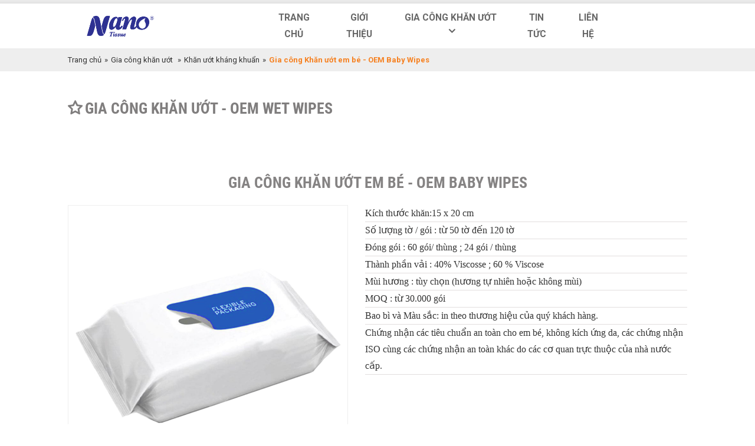

--- FILE ---
content_type: text/html; charset=utf-8
request_url: https://nanotissue.com.vn/gia-cong/khan-uot-khang-khuan/gia-cong-khan-uot-em-be-oem-baby-wipes.html
body_size: 13709
content:


<!DOCTYPE html PUBLIC "-//W3C//DTD XHTML 1.0 Transitional//EN" "http://www.w3.org/TR/xhtml1/DTD/xhtml1-transitional.dtd"><html prefix="og: http://ogp.me/ns#" xmlns="http://www.w3.org/1999/xhtml" xml:lang="vi-vn" lang="vi-vn"><head>	<script type="text/javascript">var siteurl='/'; var tmplurl='/templates/ja_social/'; var isRTL = false;</script>
  <base href="https://nanotissue.com.vn/gia-cong/khan-uot-khang-khuan/gia-cong-khan-uot-em-be-oem-baby-wipes.html" />
  <meta http-equiv="content-type" content="text/html; charset=utf-8" />
  <meta name="keywords" content="Gia công khăn ướt Em bé - OEM Baby Wipes" />
  <meta property="og:description" content="Gia công khăn ướt Em bé - OEM Baby Wipes" />
  <meta name="title" content="Gia công Khăn ướt em bé - OEM Baby Wipes" />
  <meta property="og:title" content="Gia công Khăn ướt em bé - OEM Baby Wipes" />
  <meta property="og:image" content="https://nanotissue.com.vn/images/stories/virtuemart/product/resized/baby-wipes-no-cap_400x400.png" />
  <meta name="image" content="https://nanotissue.com.vn/images/stories/virtuemart/product/resized/baby-wipes-no-cap_400x400.png" />
  <meta name="description" content="Gia công khăn ướt Em bé - OEM Baby Wipes" />
  <title>Gia công Khăn ướt em bé - OEM Baby Wipes</title>
  <link rel="stylesheet" href="/components/com_virtuemart/assets/css/jquery.fancybox-1.3.4.css" type="text/css" />
  <script src="/rejslib.min.js" type="text/javascript"></script>
  <script src="/plugins/system/jqueryeasy/jquerynoconflict.js" type="text/javascript" defer="defer"></script>
  <script src="/media/system/js/mootools-core.js" type="text/javascript" defer="defer"></script>
  
  
  <script src="/components/com_virtuemart/assets/js/vmsite.js" type="text/javascript" defer="defer"></script>
  <script src="/components/com_virtuemart/assets/js/vmprices.js" type="text/javascript" defer="defer"></script>
  <script src="/components/com_virtuemart/assets/js/fancybox/jquery.fancybox-1.3.4.pack.js" type="text/javascript" defer="defer"></script>
  <script type="text/javascript">
vmSiteurl = 'https://nanotissue.com.vn/' ;vmLang = '&amp;lang=vi';jQuery(document).ready(function() {	jQuery("a[rel=vm-additional-images]").fancybox({		"titlePosition" 	: "inside",		"transitionIn"	:	"elastic",		"transitionOut"	:	"elastic"
	});
	jQuery(".additional-images .product-image").click(function() {
		jQuery(".main-image img").attr("src",this.src );
		jQuery(".main-image img").attr("alt",this.alt );
		jQuery(".main-image a").attr("href",this.src );
		jQuery(".main-image a").attr("title",this.alt );
	}); 
});

  </script>


<link href="/plugins/system/jat3/jat3/base-themes/default/images/favico.ico" rel="shortcut icon" type="image/x-icon" />
<link rel="stylesheet" href="/templates/ja_social/css/template.css" type="text/css">	<link rel="canonical" href="https://nanotissue.com.vn/gia-cong/khan-uot-khang-khuan/gia-cong-khan-uot-em-be-oem-baby-wipes.html">
<script type="text/javascript" src="/templates/owl/docs/assets/owlcarousel/owl.carousel.min.js" defer="defer"></script>
<link rel="stylesheet" href="/templates/owl/all.css" type="text/css">


<meta name="viewport" content="width=device-width, initial-scale=1.0, user-scalable=yes">
<link rel="stylesheet" href="/templates/responsive/responsive.css" type="text/css">
<script defer="defer" type="text/javascript" src="/templates/responsive/responsive.js"></script>	</head><body id="bd" class="bd fs3 com_virtuemart">	<div id="ja-khungchinh">	<div class="main">				<div id="ja-h1" style="display:none!important;">			<h1>Gia công Khăn ướt em bé - OEM Baby Wipes</h1>						<script defer src="https://www.googletagmanager.com/gtag/js?id=UA-123456789-1"></script>			<script defer>				window.dataLayer = window.dataLayer || [];				function gtag(){dataLayer.push(arguments);}				gtag('js', new Date());				gtag('config', 'UA-123456789-1');			</script>		</div>		<div id="ja-header">			<div class="header1">				<div class="main2">					<div class="header1_1">											</div>					<div class="header1_2">											</div>					<div class="header1_3">											</div>				</div>			</div>			<div class="header2">				<div class="main2">					<div class="header2_1">											</div>					<div class="header2_2">											</div>					<div class="header2_3">											</div>					<div class="header2_4">											</div>				</div>			</div>		</div>		<div id="ja-menungang">			<div class="menungang">				<div class="main2">						<div class="ja-workshome" id="Mod370">						<div class="workshome-content">		

<div class="custom"  >
	<p>&nbsp;<img src="/images/LOGO-NANO-7-3-2017.png" width="211" height="54" alt="LOGO-NANO-7-3-2017" /></p></div>
		</div>	</div>		<div class="ja-workshome" id="Mod366">						<div class="workshome-content">		
<ul class="menu level0">
<li class="item-991"><a href="/" >Trang chủ</a></li><li class="item-1010"><a href="/gioi-thieu.html" >Giới thiệu</a></li><li class="item-1006 active deeper parent"><a href="/gia-cong.html" >Gia công khăn ướt </a><ul class="level3"><li class="item-1091 current active"><a href="/gia-cong/khan-uot-khang-khuan.html" >Khăn ướt kháng khuẩn</a></li><li class="item-1094"><a href="/gia-cong/khan-uot-con.html" >Khăn ướt cồn</a></li><li class="item-1092"><a href="/gia-cong/khan-uot-da-nang.html" >Khăn ướt đa năng</a></li><li class="item-1093"><a href="/gia-cong/khan-uot-nha-hang.html" >Khăn ướt nhà hàng</a></li></ul></li><li class="item-1003"><a href="/tin-tuc.html" >Tin tức</a></li><li class="item-1011"><a href="/lien-he.html" >Liên hệ</a></li></ul>
		</div>	</div>		<div class="ja-workshome" id="Mod377">						<div class="workshome-content">		<!--BEGIN Search Box --><form class="searchID377" action="/san-pham-4/search.html" method="get">	<div class="module_search search">		<input name="keyword" alt="Tìm kiếm" class="inputbox mod_virtuemart_search" type="text" value="" placeholder="Nhập từ khóa ..." /><select name="virtuemart_category_id" class="sp-vmsearch-categories"><option value="0">Tất cả danh mục</option><option  value="97" data-name="Gia công"> Gia công</option><option selected="selected" value="103" data-name="Khăn ướt kháng khuẩn">-- Khăn ướt kháng khuẩn</option><option  value="99" data-name="Khăn ướt nhà hàng">-- Khăn ướt nhà hàng</option><option  value="102" data-name="Khăn ướt cồn">-- Khăn ướt cồn</option><option  value="101" data-name="Khăn ướt đa năng">-- Khăn ướt đa năng</option></select><input type="hidden" name="custom_parent_id" value="" /><span data-searchID="377" value="Tìm kiếm" class="buttontim button"/><i class="fa fa-search"></i></span>	</div>	<input type="hidden" name="option" value="com_virtuemart" />	<input type="hidden" name="view" value="category" />  </form><!-- End Search Box --><script type="text/javascript">	jQuery(document).ready(function($){		$('.module_search').parent().on('keyup keypress', function(e) {			var keyCode = e.keyCode || e.which;			if (keyCode === 13) { 				e.preventDefault();				$(this).find('.buttontim').click();			}		});		$('.buttontim').click(function(){			var form = '.searchID' + $(this).attr('data-searchid');			$(form).find('.selectID').each(function(){				if( $(this).val() == '0' ){					$(this).attr('disabled',true);				}			});			$(form).submit();		});	});	</script>		</div>	</div>					</div>			</div>		</div>		<div id="ja-slideshow">			<div class="slideshow1">				<div class="main2">									</div>			</div>			<div class="slideshow2">				<div class="main2">									</div>			</div>		</div>		<div id="ja-dinhhuong">			<div class="dinhhuong1">				<div class="main2">						<div class="ja-workshome" id="Mod380">						<div class="workshome-content">		<span class="breadcrumbs pathway">
<a href="/" class="pathway">Trang chủ</a><span>»</span><a href="/gia-cong.html" class="pathway">Gia công khăn ướt </a><span>»</span><a href="/gia-cong/khan-uot-khang-khuan.html" class="pathway">Khăn ướt kháng khuẩn</a><span>»</span><strong>Gia công Khăn ướt em bé - OEM Baby Wipes</strong></span>		</div>	</div>					</div>			</div>		</div>		<div id="ja-extra">			<div class="extra1">				<div class="main2">									</div>			</div>			<div class="extra2">				<div class="main2">									</div>			</div>			<div class="extra3">				<div class="main2">						<div class="ja-workshome" id="Mod401">						<div class="workshome-title"><h2><span>Gia công khăn ướt - OEM Wet Wipes</span></h2></div>				<div class="workshome-content">		
<div id="k2Container k2ModuleBox401" class="itemListView">
				<div class="itemList">
			<div id="itemListLeading">
													<div class="itemRow">						<div class="itemContainer">
							<div class="catItemView groupLeading">
								<div class="catItemImageBlock">
																														<a href="/component/k2/sieu-pham-khan-uot-moi-namino-tien-loi-an-toan-va-chat-luong-vuot-troi.html">
												<img src="/media/k2/items/cache/2a14beb1aee2d71c6fecb12f25c690f7_S.jpg" alt="Si&ecirc;u Phẩm Khăn Ướt Mới Namino - Tiện Lợi, An To&agrave;n, V&agrave; Chất Lượng Vượt Trội"/>
											</a>
																											</div>
								<div class="catItemThongTin">
																																														<h3 class="catItemTitle"><a href="/component/k2/sieu-pham-khan-uot-moi-namino-tien-loi-an-toan-va-chat-luong-vuot-troi.html">Siêu Phẩm Khăn Ướt Mới Namino - Tiện Lợi, An Toàn, Và Chất Lượng Vượt Trội</a></h3>
																																																																																											<div class="catItemExtraFields">
																																				<li class="typeTextarea group1 id1">
																													<span class="catItemExtraFieldsLabel">Mô tả</span>
															<span class="catItemExtraFieldsValue"><p>&nbsp;</p>
<p>&nbsp;</p>
<title></title>
<p><textarea id="BFI_DATA" style="width: 1px; height: 1px; display: none;"></textarea></p>
<title></title>
<div id="WidgetFloaterPanels" translate="no" style="display: none; text-align: left; direction: ltr; visibility: hidden;" class="LTRStyle">
<div id="WidgetFloater" style="display: none;" onmouseover="Microsoft.Translator.OnMouseOverFloater()" onmouseout="Microsoft.Translator.OnMouseOutFloater()">
<div id="WidgetLogoPanel"><span id="WidgetTranslateWithSpan"><span>TRANSLATE with </span><img id="FloaterLogo" /></span> <span id="WidgetCloseButton" title="Exit Translation" onclick="Microsoft.Translator.FloaterOnClose()">x</span></div>
<div id="LanguageMenuPanel">
<div class="DDStyle_outer"><input name="LanguageMenu_svid" type="text" id="LanguageMenu_svid" style="display: none;" autocomplete="on" value="en" onclick="this.select()" /> <input name="LanguageMenu_textid" type="text" id="LanguageMenu_textid" style="display: none;" autocomplete="on" onclick="this.select()" /> <span onselectstart="return false" tabindex="0" class="DDStyle" id="__LanguageMenu_header" onclick="return LanguageMenu &amp;&amp; !LanguageMenu.Show('__LanguageMenu_popup', event);" onkeydown="return LanguageMenu &amp;&amp; !LanguageMenu.Show('__LanguageMenu_popup', event);">English</span>
<div style="position: relative; text-align: left; left: 0;">
<div style="position: absolute; ;left: 0px;">
<div class="DDStyle" style="display: none;" id="__LanguageMenu_popup">
<table id="LanguageMenu" border="0">
<tbody>
<tr>
<td><a tabindex="-1" onclick="return LanguageMenu.onclick('ar');" ondragstart="LanguageMenu.ondragstart(event);" href="#ar">Arabic</a></td>
<td><a tabindex="-1" onclick="return LanguageMenu.onclick('he');" ondragstart="LanguageMenu.ondragstart(event);" href="#he">Hebrew</a></td>
<td><a tabindex="-1" onclick="return LanguageMenu.onclick('pl');" ondragstart="LanguageMenu.ondragstart(event);" href="#pl">Polish</a></td>
</tr>
<tr>
<td><a tabindex="-1" onclick="return LanguageMenu.onclick('bg');" ondragstart="LanguageMenu.ondragstart(event);" href="#bg">Bulgarian</a></td>
<td><a tabindex="-1" onclick="return LanguageMenu.onclick('hi');" ondragstart="LanguageMenu.ondragstart(event);" href="#hi">Hindi</a></td>
<td><a tabindex="-1" onclick="return LanguageMenu.onclick('pt');" ondragstart="LanguageMenu.ondragstart(event);" href="#pt">Portuguese</a></td>
</tr>
<tr>
<td><a tabindex="-1" onclick="return LanguageMenu.onclick('ca');" ondragstart="LanguageMenu.ondragstart(event);" href="#ca">Catalan</a></td>
<td><a tabindex="-1" onclick="return LanguageMenu.onclick('mww');" ondragstart="LanguageMenu.ondragstart(event);" href="#mww">Hmong Daw</a></td>
<td><a tabindex="-1" onclick="return LanguageMenu.onclick('ro');" ondragstart="LanguageMenu.ondragstart(event);" href="#ro">Romanian</a></td>
</tr>
<tr>
<td><a tabindex="-1" onclick="return LanguageMenu.onclick('zh-CHS');" ondragstart="LanguageMenu.ondragstart(event);" href="#zh-CHS">Chinese Simplified</a></td>
<td><a tabindex="-1" onclick="return LanguageMenu.onclick('hu');" ondragstart="LanguageMenu.ondragstart(event);" href="#hu">Hungarian</a></td>
<td><a tabindex="-1" onclick="return LanguageMenu.onclick('ru');" ondragstart="LanguageMenu.ondragstart(event);" href="#ru">Russian</a></td>
</tr>
<tr>
<td><a tabindex="-1" onclick="return LanguageMenu.onclick('zh-CHT');" ondragstart="LanguageMenu.ondragstart(event);" href="#zh-CHT">Chinese Traditional</a></td>
<td><a tabindex="-1" onclick="return LanguageMenu.onclick('id');" ondragstart="LanguageMenu.ondragstart(event);" href="#id">Indonesian</a></td>
<td><a tabindex="-1" onclick="return LanguageMenu.onclick('sk');" ondragstart="LanguageMenu.ondragstart(event);" href="#sk">Slovak</a></td>
</tr>
<tr>
<td><a tabindex="-1" onclick="return LanguageMenu.onclick('cs');" ondragstart="LanguageMenu.ondragstart(event);" href="#cs">Czech</a></td>
<td><a tabindex="-1" onclick="return LanguageMenu.onclick('it');" ondragstart="LanguageMenu.ondragstart(event);" href="#it">Italian</a></td>
<td><a tabindex="-1" onclick="return LanguageMenu.onclick('sl');" ondragstart="LanguageMenu.ondragstart(event);" href="#sl">Slovenian</a></td>
</tr>
<tr>
<td><a tabindex="-1" onclick="return LanguageMenu.onclick('da');" ondragstart="LanguageMenu.ondragstart(event);" href="#da">Danish</a></td>
<td><a tabindex="-1" onclick="return LanguageMenu.onclick('ja');" ondragstart="LanguageMenu.ondragstart(event);" href="#ja">Japanese</a></td>
<td><a tabindex="-1" onclick="return LanguageMenu.onclick('es');" ondragstart="LanguageMenu.ondragstart(event);" href="#es">Spanish</a></td>
</tr>
<tr>
<td><a tabindex="-1" onclick="return LanguageMenu.onclick('nl');" ondragstart="LanguageMenu.ondragstart(event);" href="#nl">Dutch</a></td>
<td><a tabindex="-1" onclick="return LanguageMenu.onclick('tlh');" ondragstart="LanguageMenu.ondragstart(event);" href="#tlh">Klingon</a></td>
<td><a tabindex="-1" onclick="return LanguageMenu.onclick('sv');" ondragstart="LanguageMenu.ondragstart(event);" href="#sv">Swedish</a></td>
</tr>
<tr>
<td><a tabindex="-1" onclick="return LanguageMenu.onclick('en');" ondragstart="LanguageMenu.ondragstart(event);" href="#en">English</a></td>
<td><a tabindex="-1" onclick="return LanguageMenu.onclick('ko');" ondragstart="LanguageMenu.ondragstart(event);" href="#ko">Korean</a></td>
<td><a tabindex="-1" onclick="return LanguageMenu.onclick('th');" ondragstart="LanguageMenu.ondragstart(event);" href="#th">Thai</a></td>
</tr>
<tr>
<td><a tabindex="-1" onclick="return LanguageMenu.onclick('et');" ondragstart="LanguageMenu.ondragstart(event);" href="#et">Estonian</a></td>
<td><a tabindex="-1" onclick="return LanguageMenu.onclick('lv');" ondragstart="LanguageMenu.ondragstart(event);" href="#lv">Latvian</a></td>
<td><a tabindex="-1" onclick="return LanguageMenu.onclick('tr');" ondragstart="LanguageMenu.ondragstart(event);" href="#tr">Turkish</a></td>
</tr>
<tr>
<td><a tabindex="-1" onclick="return LanguageMenu.onclick('fi');" ondragstart="LanguageMenu.ondragstart(event);" href="#fi">Finnish</a></td>
<td><a tabindex="-1" onclick="return LanguageMenu.onclick('lt');" ondragstart="LanguageMenu.ondragstart(event);" href="#lt">Lithuanian</a></td>
<td><a tabindex="-1" onclick="return LanguageMenu.onclick('uk');" ondragstart="LanguageMenu.ondragstart(event);" href="#uk">Ukrainian</a></td>
</tr>
<tr>
<td><a tabindex="-1" onclick="return LanguageMenu.onclick('fr');" ondragstart="LanguageMenu.ondragstart(event);" href="#fr">French</a></td>
<td><a tabindex="-1" onclick="return LanguageMenu.onclick('ms');" ondragstart="LanguageMenu.ondragstart(event);" href="#ms">Malay</a></td>
<td><a tabindex="-1" onclick="return LanguageMenu.onclick('ur');" ondragstart="LanguageMenu.ondragstart(event);" href="#ur">Urdu</a></td>
</tr>
<tr>
<td><a tabindex="-1" onclick="return LanguageMenu.onclick('de');" ondragstart="LanguageMenu.ondragstart(event);" href="#de">German</a></td>
<td><a tabindex="-1" onclick="return LanguageMenu.onclick('mt');" ondragstart="LanguageMenu.ondragstart(event);" href="#mt">Maltese</a></td>
<td><a tabindex="-1" onclick="return LanguageMenu.onclick('vi');" ondragstart="LanguageMenu.ondragstart(event);" href="#vi">Vietnamese</a></td>
</tr>
<tr>
<td><a tabindex="-1" onclick="return LanguageMenu.onclick('el');" ondragstart="LanguageMenu.ondragstart(event);" href="#el">Greek</a></td>
<td><a tabindex="-1" onclick="return LanguageMenu.onclick('no');" ondragstart="LanguageMenu.ondragstart(event);" href="#no">Norwegian</a></td>
<td><a tabindex="-1" onclick="return LanguageMenu.onclick('cy');" ondragstart="LanguageMenu.ondragstart(event);" href="#cy">Welsh</a></td>
</tr>
<tr>
<td><a tabindex="-1" onclick="return LanguageMenu.onclick('ht');" ondragstart="LanguageMenu.ondragstart(event);" href="#ht">Haitian Creole</a></td>
<td><a tabindex="-1" onclick="return LanguageMenu.onclick('fa');" ondragstart="LanguageMenu.ondragstart(event);" href="#fa">Persian</a></td>
<td>&nbsp;</td>
</tr>
</tbody>
</table>
<img alt="" style="height: 7px; width: 17px; border-width: 0px; left: 20px;" /></div>
</div>
</div>
</div>
<script type="text/javascript">// <![CDATA[
 var LanguageMenu; var LanguageMenu_keys=["ar","bg","ca","zh-CHS","zh-CHT","cs","da","nl","en","et","fi","fr","de","el","ht","he","hi","mww","hu","id","it","ja","tlh","ko","lv","lt","ms","mt","no","fa","pl","pt","ro","ru","sk","sl","es","sv","th","tr","uk","ur","vi","cy"]; var LanguageMenu_values=["Arabic","Bulgarian","Catalan","Chinese Simplified","Chinese Traditional","Czech","Danish","Dutch","English","Estonian","Finnish","French","German","Greek","Haitian Creole","Hebrew","Hindi","Hmong Daw","Hungarian","Indonesian","Italian","Japanese","Klingon","Korean","Latvian","Lithuanian","Malay","Maltese","Norwegian","Persian","Polish","Portuguese","Romanian","Russian","Slovak","Slovenian","Spanish","Swedish","Thai","Turkish","Ukrainian","Urdu","Vietnamese","Welsh"]; var LanguageMenu_callback=function(){ }; var LanguageMenu_popupid='__LanguageMenu_popup'; 
// ]]></script>
</div>
<div id="CTFLinksPanel"><span id="ExternalLinksPanel"><a id="HelpLink" title="Help" target="_blank" href="https://go.microsoft.com/?linkid=9722454"> <img id="HelpImg" /></a> <a id="EmbedLink" href="javascript:Microsoft.Translator.FloaterShowEmbed()" title="Get this widget for your own site"> <img id="EmbedImg" /></a> <a id="ShareLink" title="Share translated page with friends" href="javascript:Microsoft.Translator.FloaterShowSharePanel()"> <img id="ShareImg" /></a> </span></div>
<div id="FloaterProgressBar"><span id="ProgressFill"></span></div>
</div>
<div id="WidgetFloaterCollapsed" style="display: none;" onmouseover="Microsoft.Translator.OnMouseOverFloater()"><span>TRANSLATE with </span><img id="CollapsedLogoImg" /></div>
<div id="FloaterSharePanel" style="display: none;">
<div id="ShareTextDiv"><span id="ShareTextSpan"> COPY THE URL BELOW </span></div>
<div id="ShareTextboxDiv"><input name="ShareTextbox" type="text" id="ShareTextbox" readonly="readonly" onclick="this.select()" /> <!--a id="TwitterLink" title="Share on Twitter"> <img id="TwitterImg" /></a> <a-- id="FacebookLink" title="Share on Facebook"> <img id="FacebookImg" /></a--> <a id="EmailLink" title="Email this translation"></a> <img id="EmailImg" /></div>
<div id="ShareFooter"><span id="ShareHelpSpan"><a id="ShareHelpLink"></a> <img id="ShareHelpImg" /></span> <span id="ShareBackSpan"><a id="ShareBack" href="javascript:Microsoft.Translator.FloaterOnShareBackClick()" title="Back To Translation"> Back</a></span></div>
<input name="EmailSubject" type="hidden" id="EmailSubject" value="Check out this page in {0} translated from {1}" /> <input name="EmailBody" type="hidden" id="EmailBody" value="Translated: {0}%0d%0aOriginal: {1}%0d%0a%0d%0aAutomatic translation powered by Microsoft® Translator%0d%0ahttp://www.bing.com/translator?ref=MSTWidget" /> <input type="hidden" id="ShareHelpText" value="This link allows visitors to launch this page and automatically translate it to {0}." /></div>
<div id="FloaterEmbed" style="display: none;">
<div id="EmbedTextDiv"><span id="EmbedTextSpan">EMBED THE SNIPPET BELOW IN YOUR SITE</span> <a id="EmbedHelpLink" title="Copy this code and place it into your HTML."></a> <img id="EmbedHelpImg" /></div>
<div id="EmbedTextboxDiv"><input name="EmbedSnippetTextBox" type="text" id="EmbedSnippetTextBox" readonly="readonly" value="&lt;div id='MicrosoftTranslatorWidget' class='Dark' style='color:white;background-color:#555555'&gt;&lt;/div&gt;&lt;script type='text/javascript'&gt;setTimeout(function(){var s=document.createElement('script');s.type='text/javascript';s.charset='UTF-8';s.src=((location &amp;&amp; location.href &amp;&amp; location.href.indexOf('https') == 0)?'https://ssl.microsofttranslator.com':'http://www.microsofttranslator.com')+'/ajax/v3/WidgetV3.ashx?siteData=ueOIGRSKkd965FeEGM5JtQ**&amp;ctf=true&amp;ui=true&amp;settings=manual&amp;from=en';var p=document.getElementsByTagName('head')[0]||document.documentElement;p.insertBefore(s,p.firstChild); },0);&lt;/script&gt;" onclick="this.select()" /></div>
<div id="EmbedNoticeDiv"><span id="EmbedNoticeSpan">Enable collaborative features and customize widget: <a href="https://www.bing.com/widget/translator" target="_blank">Bing Webmaster Portal</a></span></div>
<div id="EmbedFooterDiv"><span id="EmbedBackSpan"><a href="javascript:Microsoft.Translator.FloaterOnEmbedBackClick()" title="Back To Translation">Back</a></span></div>
</div>
<script type="text/javascript">// <![CDATA[
 var intervalId = setInterval(function () { if (MtPopUpList) { LanguageMenu = new MtPopUpList(); var langMenu = document.getElementById(LanguageMenu_popupid); var origLangDiv = document.createElement("div"); origLangDiv.id = "OriginalLanguageDiv"; origLangDiv.innerHTML = "<span id='OriginalTextSpan'>ORIGINAL: </span><span id='OriginalLanguageSpan'></span>"; langMenu.appendChild(origLangDiv); LanguageMenu.Init('LanguageMenu', LanguageMenu_keys, LanguageMenu_values, LanguageMenu_callback, LanguageMenu_popupid); window["LanguageMenu"] = LanguageMenu; clearInterval(intervalId); } }, 1); 
// ]]></script>
</div></span>
																											</li>
																																	</div>
																																																																																																											</div>
							</div>
						</div>
					</div>									<div class="itemRow">						<div class="itemContainer">
							<div class="catItemView groupLeading">
								<div class="catItemImageBlock">
																														<a href="/component/k2/dich-vu-khan-lanh-cho-nha-xe-su-tien-loi-va-chuyen-nghiep.html">
												<img src="/media/k2/items/cache/1d73e13563b8be946c0f00bab252d7ea_S.jpg" alt="Dịch vụ khăn lạnh cho nh&agrave; xe: sự tiện lợi v&agrave; chuy&ecirc;n nghiệp"/>
											</a>
																											</div>
								<div class="catItemThongTin">
																																														<h3 class="catItemTitle"><a href="/component/k2/dich-vu-khan-lanh-cho-nha-xe-su-tien-loi-va-chuyen-nghiep.html">Dịch vụ khăn lạnh cho nhà xe: sự tiện lợi và chuyên nghiệp</a></h3>
																																																																																											<div class="catItemExtraFields">
																																				<li class="typeTextarea group1 id1">
																													<span class="catItemExtraFieldsLabel">Mô tả</span>
															<span class="catItemExtraFieldsValue"><p>&nbsp;</p>
<p><textarea id="BFI_DATA" style="width: 1px; height: 1px; display: none;"></textarea></p>
<title></title>
<div id="WidgetFloaterPanels" translate="no" style="display: none; text-align: left; direction: ltr; visibility: hidden;" class="LTRStyle">
<div id="WidgetFloater" style="display: none;" onmouseover="Microsoft.Translator.OnMouseOverFloater()" onmouseout="Microsoft.Translator.OnMouseOutFloater()">
<div id="WidgetLogoPanel"><span id="WidgetTranslateWithSpan"><span>TRANSLATE with </span><img id="FloaterLogo" /></span> <span id="WidgetCloseButton" title="Exit Translation" onclick="Microsoft.Translator.FloaterOnClose()">x</span></div>
<div id="LanguageMenuPanel">
<div class="DDStyle_outer"><input name="LanguageMenu_svid" type="text" id="LanguageMenu_svid" style="display: none;" autocomplete="on" value="en" onclick="this.select()" /> <input name="LanguageMenu_textid" type="text" id="LanguageMenu_textid" style="display: none;" autocomplete="on" onclick="this.select()" /> <span onselectstart="return false" tabindex="0" class="DDStyle" id="__LanguageMenu_header" onclick="return LanguageMenu &amp;&amp; !LanguageMenu.Show('__LanguageMenu_popup', event);" onkeydown="return LanguageMenu &amp;&amp; !LanguageMenu.Show('__LanguageMenu_popup', event);">English</span>
<div style="position: relative; text-align: left; left: 0;">
<div style="position: absolute; ;left: 0px;">
<div class="DDStyle" style="display: none;" id="__LanguageMenu_popup">
<table id="LanguageMenu" border="0">
<tbody>
<tr>
<td><a tabindex="-1" onclick="return LanguageMenu.onclick('ar');" ondragstart="LanguageMenu.ondragstart(event);" href="#ar">Arabic</a></td>
<td><a tabindex="-1" onclick="return LanguageMenu.onclick('he');" ondragstart="LanguageMenu.ondragstart(event);" href="#he">Hebrew</a></td>
<td><a tabindex="-1" onclick="return LanguageMenu.onclick('pl');" ondragstart="LanguageMenu.ondragstart(event);" href="#pl">Polish</a></td>
</tr>
<tr>
<td><a tabindex="-1" onclick="return LanguageMenu.onclick('bg');" ondragstart="LanguageMenu.ondragstart(event);" href="#bg">Bulgarian</a></td>
<td><a tabindex="-1" onclick="return LanguageMenu.onclick('hi');" ondragstart="LanguageMenu.ondragstart(event);" href="#hi">Hindi</a></td>
<td><a tabindex="-1" onclick="return LanguageMenu.onclick('pt');" ondragstart="LanguageMenu.ondragstart(event);" href="#pt">Portuguese</a></td>
</tr>
<tr>
<td><a tabindex="-1" onclick="return LanguageMenu.onclick('ca');" ondragstart="LanguageMenu.ondragstart(event);" href="#ca">Catalan</a></td>
<td><a tabindex="-1" onclick="return LanguageMenu.onclick('mww');" ondragstart="LanguageMenu.ondragstart(event);" href="#mww">Hmong Daw</a></td>
<td><a tabindex="-1" onclick="return LanguageMenu.onclick('ro');" ondragstart="LanguageMenu.ondragstart(event);" href="#ro">Romanian</a></td>
</tr>
<tr>
<td><a tabindex="-1" onclick="return LanguageMenu.onclick('zh-CHS');" ondragstart="LanguageMenu.ondragstart(event);" href="#zh-CHS">Chinese Simplified</a></td>
<td><a tabindex="-1" onclick="return LanguageMenu.onclick('hu');" ondragstart="LanguageMenu.ondragstart(event);" href="#hu">Hungarian</a></td>
<td><a tabindex="-1" onclick="return LanguageMenu.onclick('ru');" ondragstart="LanguageMenu.ondragstart(event);" href="#ru">Russian</a></td>
</tr>
<tr>
<td><a tabindex="-1" onclick="return LanguageMenu.onclick('zh-CHT');" ondragstart="LanguageMenu.ondragstart(event);" href="#zh-CHT">Chinese Traditional</a></td>
<td><a tabindex="-1" onclick="return LanguageMenu.onclick('id');" ondragstart="LanguageMenu.ondragstart(event);" href="#id">Indonesian</a></td>
<td><a tabindex="-1" onclick="return LanguageMenu.onclick('sk');" ondragstart="LanguageMenu.ondragstart(event);" href="#sk">Slovak</a></td>
</tr>
<tr>
<td><a tabindex="-1" onclick="return LanguageMenu.onclick('cs');" ondragstart="LanguageMenu.ondragstart(event);" href="#cs">Czech</a></td>
<td><a tabindex="-1" onclick="return LanguageMenu.onclick('it');" ondragstart="LanguageMenu.ondragstart(event);" href="#it">Italian</a></td>
<td><a tabindex="-1" onclick="return LanguageMenu.onclick('sl');" ondragstart="LanguageMenu.ondragstart(event);" href="#sl">Slovenian</a></td>
</tr>
<tr>
<td><a tabindex="-1" onclick="return LanguageMenu.onclick('da');" ondragstart="LanguageMenu.ondragstart(event);" href="#da">Danish</a></td>
<td><a tabindex="-1" onclick="return LanguageMenu.onclick('ja');" ondragstart="LanguageMenu.ondragstart(event);" href="#ja">Japanese</a></td>
<td><a tabindex="-1" onclick="return LanguageMenu.onclick('es');" ondragstart="LanguageMenu.ondragstart(event);" href="#es">Spanish</a></td>
</tr>
<tr>
<td><a tabindex="-1" onclick="return LanguageMenu.onclick('nl');" ondragstart="LanguageMenu.ondragstart(event);" href="#nl">Dutch</a></td>
<td><a tabindex="-1" onclick="return LanguageMenu.onclick('tlh');" ondragstart="LanguageMenu.ondragstart(event);" href="#tlh">Klingon</a></td>
<td><a tabindex="-1" onclick="return LanguageMenu.onclick('sv');" ondragstart="LanguageMenu.ondragstart(event);" href="#sv">Swedish</a></td>
</tr>
<tr>
<td><a tabindex="-1" onclick="return LanguageMenu.onclick('en');" ondragstart="LanguageMenu.ondragstart(event);" href="#en">English</a></td>
<td><a tabindex="-1" onclick="return LanguageMenu.onclick('ko');" ondragstart="LanguageMenu.ondragstart(event);" href="#ko">Korean</a></td>
<td><a tabindex="-1" onclick="return LanguageMenu.onclick('th');" ondragstart="LanguageMenu.ondragstart(event);" href="#th">Thai</a></td>
</tr>
<tr>
<td><a tabindex="-1" onclick="return LanguageMenu.onclick('et');" ondragstart="LanguageMenu.ondragstart(event);" href="#et">Estonian</a></td>
<td><a tabindex="-1" onclick="return LanguageMenu.onclick('lv');" ondragstart="LanguageMenu.ondragstart(event);" href="#lv">Latvian</a></td>
<td><a tabindex="-1" onclick="return LanguageMenu.onclick('tr');" ondragstart="LanguageMenu.ondragstart(event);" href="#tr">Turkish</a></td>
</tr>
<tr>
<td><a tabindex="-1" onclick="return LanguageMenu.onclick('fi');" ondragstart="LanguageMenu.ondragstart(event);" href="#fi">Finnish</a></td>
<td><a tabindex="-1" onclick="return LanguageMenu.onclick('lt');" ondragstart="LanguageMenu.ondragstart(event);" href="#lt">Lithuanian</a></td>
<td><a tabindex="-1" onclick="return LanguageMenu.onclick('uk');" ondragstart="LanguageMenu.ondragstart(event);" href="#uk">Ukrainian</a></td>
</tr>
<tr>
<td><a tabindex="-1" onclick="return LanguageMenu.onclick('fr');" ondragstart="LanguageMenu.ondragstart(event);" href="#fr">French</a></td>
<td><a tabindex="-1" onclick="return LanguageMenu.onclick('ms');" ondragstart="LanguageMenu.ondragstart(event);" href="#ms">Malay</a></td>
<td><a tabindex="-1" onclick="return LanguageMenu.onclick('ur');" ondragstart="LanguageMenu.ondragstart(event);" href="#ur">Urdu</a></td>
</tr>
<tr>
<td><a tabindex="-1" onclick="return LanguageMenu.onclick('de');" ondragstart="LanguageMenu.ondragstart(event);" href="#de">German</a></td>
<td><a tabindex="-1" onclick="return LanguageMenu.onclick('mt');" ondragstart="LanguageMenu.ondragstart(event);" href="#mt">Maltese</a></td>
<td><a tabindex="-1" onclick="return LanguageMenu.onclick('vi');" ondragstart="LanguageMenu.ondragstart(event);" href="#vi">Vietnamese</a></td>
</tr>
<tr>
<td><a tabindex="-1" onclick="return LanguageMenu.onclick('el');" ondragstart="LanguageMenu.ondragstart(event);" href="#el">Greek</a></td>
<td><a tabindex="-1" onclick="return LanguageMenu.onclick('no');" ondragstart="LanguageMenu.ondragstart(event);" href="#no">Norwegian</a></td>
<td><a tabindex="-1" onclick="return LanguageMenu.onclick('cy');" ondragstart="LanguageMenu.ondragstart(event);" href="#cy">Welsh</a></td>
</tr>
<tr>
<td><a tabindex="-1" onclick="return LanguageMenu.onclick('ht');" ondragstart="LanguageMenu.ondragstart(event);" href="#ht">Haitian Creole</a></td>
<td><a tabindex="-1" onclick="return LanguageMenu.onclick('fa');" ondragstart="LanguageMenu.ondragstart(event);" href="#fa">Persian</a></td>
<td>&nbsp;</td>
</tr>
</tbody>
</table>
<img alt="" style="height: 7px; width: 17px; border-width: 0px; left: 20px;" /></div>
</div>
</div>
</div>
<script type="text/javascript">// <![CDATA[
 var LanguageMenu; var LanguageMenu_keys=["ar","bg","ca","zh-CHS","zh-CHT","cs","da","nl","en","et","fi","fr","de","el","ht","he","hi","mww","hu","id","it","ja","tlh","ko","lv","lt","ms","mt","no","fa","pl","pt","ro","ru","sk","sl","es","sv","th","tr","uk","ur","vi","cy"]; var LanguageMenu_values=["Arabic","Bulgarian","Catalan","Chinese Simplified","Chinese Traditional","Czech","Danish","Dutch","English","Estonian","Finnish","French","German","Greek","Haitian Creole","Hebrew","Hindi","Hmong Daw","Hungarian","Indonesian","Italian","Japanese","Klingon","Korean","Latvian","Lithuanian","Malay","Maltese","Norwegian","Persian","Polish","Portuguese","Romanian","Russian","Slovak","Slovenian","Spanish","Swedish","Thai","Turkish","Ukrainian","Urdu","Vietnamese","Welsh"]; var LanguageMenu_callback=function(){ }; var LanguageMenu_popupid='__LanguageMenu_popup'; 
// ]]></script>
</div>
<div id="CTFLinksPanel"><span id="ExternalLinksPanel"><a id="HelpLink" title="Help" target="_blank" href="https://go.microsoft.com/?linkid=9722454"> <img id="HelpImg" /></a> <a id="EmbedLink" href="javascript:Microsoft.Translator.FloaterShowEmbed()" title="Get this widget for your own site"> <img id="EmbedImg" /></a> <a id="ShareLink" title="Share translated page with friends" href="javascript:Microsoft.Translator.FloaterShowSharePanel()"> <img id="ShareImg" /></a> </span></div>
<div id="FloaterProgressBar"><span id="ProgressFill"></span></div>
</div>
<div id="WidgetFloaterCollapsed" style="display: none;" onmouseover="Microsoft.Translator.OnMouseOverFloater()"><span>TRANSLATE with </span><img id="CollapsedLogoImg" /></div>
<div id="FloaterSharePanel" style="display: none;">
<div id="ShareTextDiv"><span id="ShareTextSpan"> COPY THE URL BELOW </span></div>
<div id="ShareTextboxDiv"><input name="ShareTextbox" type="text" id="ShareTextbox" readonly="readonly" onclick="this.select()" /> <!--a id="TwitterLink" title="Share on Twitter"> <img id="TwitterImg" /></a> <a-- id="FacebookLink" title="Share on Facebook"> <img id="FacebookImg" /></a--> <a id="EmailLink" title="Email this translation"></a> <img id="EmailImg" /></div>
<div id="ShareFooter"><span id="ShareHelpSpan"><a id="ShareHelpLink"></a> <img id="ShareHelpImg" /></span> <span id="ShareBackSpan"><a id="ShareBack" href="javascript:Microsoft.Translator.FloaterOnShareBackClick()" title="Back To Translation"> Back</a></span></div>
<input name="EmailSubject" type="hidden" id="EmailSubject" value="Check out this page in {0} translated from {1}" /> <input name="EmailBody" type="hidden" id="EmailBody" value="Translated: {0}%0d%0aOriginal: {1}%0d%0a%0d%0aAutomatic translation powered by Microsoft® Translator%0d%0ahttp://www.bing.com/translator?ref=MSTWidget" /> <input type="hidden" id="ShareHelpText" value="This link allows visitors to launch this page and automatically translate it to {0}." /></div>
<div id="FloaterEmbed" style="display: none;">
<div id="EmbedTextDiv"><span id="EmbedTextSpan">EMBED THE SNIPPET BELOW IN YOUR SITE</span> <a id="EmbedHelpLink" title="Copy this code and place it into your HTML."></a> <img id="EmbedHelpImg" /></div>
<div id="EmbedTextboxDiv"><input name="EmbedSnippetTextBox" type="text" id="EmbedSnippetTextBox" readonly="readonly" value="&lt;div id='MicrosoftTranslatorWidget' class='Dark' style='color:white;background-color:#555555'&gt;&lt;/div&gt;&lt;script type='text/javascript'&gt;setTimeout(function(){var s=document.createElement('script');s.type='text/javascript';s.charset='UTF-8';s.src=((location &amp;&amp; location.href &amp;&amp; location.href.indexOf('https') == 0)?'https://ssl.microsofttranslator.com':'http://www.microsofttranslator.com')+'/ajax/v3/WidgetV3.ashx?siteData=ueOIGRSKkd965FeEGM5JtQ**&amp;ctf=true&amp;ui=true&amp;settings=manual&amp;from=en';var p=document.getElementsByTagName('head')[0]||document.documentElement;p.insertBefore(s,p.firstChild); },0);&lt;/script&gt;" onclick="this.select()" /></div>
<div id="EmbedNoticeDiv"><span id="EmbedNoticeSpan">Enable collaborative features and customize widget: <a href="https://www.bing.com/widget/translator" target="_blank">Bing Webmaster Portal</a></span></div>
<div id="EmbedFooterDiv"><span id="EmbedBackSpan"><a href="javascript:Microsoft.Translator.FloaterOnEmbedBackClick()" title="Back To Translation">Back</a></span></div>
</div>
<script type="text/javascript">// <![CDATA[
 var intervalId = setInterval(function () { if (MtPopUpList) { LanguageMenu = new MtPopUpList(); var langMenu = document.getElementById(LanguageMenu_popupid); var origLangDiv = document.createElement("div"); origLangDiv.id = "OriginalLanguageDiv"; origLangDiv.innerHTML = "<span id='OriginalTextSpan'>ORIGINAL: </span><span id='OriginalLanguageSpan'></span>"; langMenu.appendChild(origLangDiv); LanguageMenu.Init('LanguageMenu', LanguageMenu_keys, LanguageMenu_values, LanguageMenu_callback, LanguageMenu_popupid); window["LanguageMenu"] = LanguageMenu; clearInterval(intervalId); } }, 1); 
// ]]></script>
</div></span>
																											</li>
																																	</div>
																																																																																																											</div>
							</div>
						</div>
					</div>									<div class="itemRow">						<div class="itemContainer">
							<div class="catItemView groupLeading">
								<div class="catItemImageBlock">
																														<a href="/component/k2/combo-nang-tam-thuong-hieu-4in1-giai-phap-lam-sach-tu-nano.html">
												<img src="/media/k2/items/cache/aaa082d2257ab65aecf61c2340e9c5b9_S.jpg" alt="COMBO n&acirc;ng tầm thương hiệu &ldquo;4in1&rdquo; giải ph&aacute;p l&agrave;m sạch từ NANO"/>
											</a>
																											</div>
								<div class="catItemThongTin">
																																														<h3 class="catItemTitle"><a href="/component/k2/combo-nang-tam-thuong-hieu-4in1-giai-phap-lam-sach-tu-nano.html">COMBO nâng tầm thương hiệu “4in1” giải pháp làm sạch từ NANO</a></h3>
																																																																																											<div class="catItemExtraFields">
																																				<li class="typeTextarea group1 id1">
																													<span class="catItemExtraFieldsLabel">Mô tả</span>
															<span class="catItemExtraFieldsValue"><p>&nbsp;</p>
<p>&nbsp;</p>
<title></title>
<p>&nbsp;</p>
<title></title>
<p><textarea id="BFI_DATA" style="width: 1px; height: 1px; display: none;"></textarea></p>
<title></title>
<div id="WidgetFloaterPanels" translate="no" style="display: none; text-align: left; direction: ltr; visibility: hidden;" class="LTRStyle">
<div id="WidgetFloater" style="display: none;" onmouseover="Microsoft.Translator.OnMouseOverFloater()" onmouseout="Microsoft.Translator.OnMouseOutFloater()">
<div id="WidgetLogoPanel"><span id="WidgetTranslateWithSpan"><span>TRANSLATE with </span><img id="FloaterLogo" /></span> <span id="WidgetCloseButton" title="Exit Translation" onclick="Microsoft.Translator.FloaterOnClose()">x</span></div>
<div id="LanguageMenuPanel">
<div class="DDStyle_outer"><input name="LanguageMenu_svid" type="text" id="LanguageMenu_svid" style="display: none;" autocomplete="on" value="en" onclick="this.select()" /> <input name="LanguageMenu_textid" type="text" id="LanguageMenu_textid" style="display: none;" autocomplete="on" onclick="this.select()" /> <span onselectstart="return false" tabindex="0" class="DDStyle" id="__LanguageMenu_header" onclick="return LanguageMenu &amp;&amp; !LanguageMenu.Show('__LanguageMenu_popup', event);" onkeydown="return LanguageMenu &amp;&amp; !LanguageMenu.Show('__LanguageMenu_popup', event);">English</span>
<div style="position: relative; text-align: left; left: 0;">
<div style="position: absolute; ;left: 0px;">
<div class="DDStyle" style="display: none;" id="__LanguageMenu_popup">
<table id="LanguageMenu" border="0">
<tbody>
<tr>
<td><a tabindex="-1" onclick="return LanguageMenu.onclick('ar');" ondragstart="LanguageMenu.ondragstart(event);" href="#ar">Arabic</a></td>
<td><a tabindex="-1" onclick="return LanguageMenu.onclick('he');" ondragstart="LanguageMenu.ondragstart(event);" href="#he">Hebrew</a></td>
<td><a tabindex="-1" onclick="return LanguageMenu.onclick('pl');" ondragstart="LanguageMenu.ondragstart(event);" href="#pl">Polish</a></td>
</tr>
<tr>
<td><a tabindex="-1" onclick="return LanguageMenu.onclick('bg');" ondragstart="LanguageMenu.ondragstart(event);" href="#bg">Bulgarian</a></td>
<td><a tabindex="-1" onclick="return LanguageMenu.onclick('hi');" ondragstart="LanguageMenu.ondragstart(event);" href="#hi">Hindi</a></td>
<td><a tabindex="-1" onclick="return LanguageMenu.onclick('pt');" ondragstart="LanguageMenu.ondragstart(event);" href="#pt">Portuguese</a></td>
</tr>
<tr>
<td><a tabindex="-1" onclick="return LanguageMenu.onclick('ca');" ondragstart="LanguageMenu.ondragstart(event);" href="#ca">Catalan</a></td>
<td><a tabindex="-1" onclick="return LanguageMenu.onclick('mww');" ondragstart="LanguageMenu.ondragstart(event);" href="#mww">Hmong Daw</a></td>
<td><a tabindex="-1" onclick="return LanguageMenu.onclick('ro');" ondragstart="LanguageMenu.ondragstart(event);" href="#ro">Romanian</a></td>
</tr>
<tr>
<td><a tabindex="-1" onclick="return LanguageMenu.onclick('zh-CHS');" ondragstart="LanguageMenu.ondragstart(event);" href="#zh-CHS">Chinese Simplified</a></td>
<td><a tabindex="-1" onclick="return LanguageMenu.onclick('hu');" ondragstart="LanguageMenu.ondragstart(event);" href="#hu">Hungarian</a></td>
<td><a tabindex="-1" onclick="return LanguageMenu.onclick('ru');" ondragstart="LanguageMenu.ondragstart(event);" href="#ru">Russian</a></td>
</tr>
<tr>
<td><a tabindex="-1" onclick="return LanguageMenu.onclick('zh-CHT');" ondragstart="LanguageMenu.ondragstart(event);" href="#zh-CHT">Chinese Traditional</a></td>
<td><a tabindex="-1" onclick="return LanguageMenu.onclick('id');" ondragstart="LanguageMenu.ondragstart(event);" href="#id">Indonesian</a></td>
<td><a tabindex="-1" onclick="return LanguageMenu.onclick('sk');" ondragstart="LanguageMenu.ondragstart(event);" href="#sk">Slovak</a></td>
</tr>
<tr>
<td><a tabindex="-1" onclick="return LanguageMenu.onclick('cs');" ondragstart="LanguageMenu.ondragstart(event);" href="#cs">Czech</a></td>
<td><a tabindex="-1" onclick="return LanguageMenu.onclick('it');" ondragstart="LanguageMenu.ondragstart(event);" href="#it">Italian</a></td>
<td><a tabindex="-1" onclick="return LanguageMenu.onclick('sl');" ondragstart="LanguageMenu.ondragstart(event);" href="#sl">Slovenian</a></td>
</tr>
<tr>
<td><a tabindex="-1" onclick="return LanguageMenu.onclick('da');" ondragstart="LanguageMenu.ondragstart(event);" href="#da">Danish</a></td>
<td><a tabindex="-1" onclick="return LanguageMenu.onclick('ja');" ondragstart="LanguageMenu.ondragstart(event);" href="#ja">Japanese</a></td>
<td><a tabindex="-1" onclick="return LanguageMenu.onclick('es');" ondragstart="LanguageMenu.ondragstart(event);" href="#es">Spanish</a></td>
</tr>
<tr>
<td><a tabindex="-1" onclick="return LanguageMenu.onclick('nl');" ondragstart="LanguageMenu.ondragstart(event);" href="#nl">Dutch</a></td>
<td><a tabindex="-1" onclick="return LanguageMenu.onclick('tlh');" ondragstart="LanguageMenu.ondragstart(event);" href="#tlh">Klingon</a></td>
<td><a tabindex="-1" onclick="return LanguageMenu.onclick('sv');" ondragstart="LanguageMenu.ondragstart(event);" href="#sv">Swedish</a></td>
</tr>
<tr>
<td><a tabindex="-1" onclick="return LanguageMenu.onclick('en');" ondragstart="LanguageMenu.ondragstart(event);" href="#en">English</a></td>
<td><a tabindex="-1" onclick="return LanguageMenu.onclick('ko');" ondragstart="LanguageMenu.ondragstart(event);" href="#ko">Korean</a></td>
<td><a tabindex="-1" onclick="return LanguageMenu.onclick('th');" ondragstart="LanguageMenu.ondragstart(event);" href="#th">Thai</a></td>
</tr>
<tr>
<td><a tabindex="-1" onclick="return LanguageMenu.onclick('et');" ondragstart="LanguageMenu.ondragstart(event);" href="#et">Estonian</a></td>
<td><a tabindex="-1" onclick="return LanguageMenu.onclick('lv');" ondragstart="LanguageMenu.ondragstart(event);" href="#lv">Latvian</a></td>
<td><a tabindex="-1" onclick="return LanguageMenu.onclick('tr');" ondragstart="LanguageMenu.ondragstart(event);" href="#tr">Turkish</a></td>
</tr>
<tr>
<td><a tabindex="-1" onclick="return LanguageMenu.onclick('fi');" ondragstart="LanguageMenu.ondragstart(event);" href="#fi">Finnish</a></td>
<td><a tabindex="-1" onclick="return LanguageMenu.onclick('lt');" ondragstart="LanguageMenu.ondragstart(event);" href="#lt">Lithuanian</a></td>
<td><a tabindex="-1" onclick="return LanguageMenu.onclick('uk');" ondragstart="LanguageMenu.ondragstart(event);" href="#uk">Ukrainian</a></td>
</tr>
<tr>
<td><a tabindex="-1" onclick="return LanguageMenu.onclick('fr');" ondragstart="LanguageMenu.ondragstart(event);" href="#fr">French</a></td>
<td><a tabindex="-1" onclick="return LanguageMenu.onclick('ms');" ondragstart="LanguageMenu.ondragstart(event);" href="#ms">Malay</a></td>
<td><a tabindex="-1" onclick="return LanguageMenu.onclick('ur');" ondragstart="LanguageMenu.ondragstart(event);" href="#ur">Urdu</a></td>
</tr>
<tr>
<td><a tabindex="-1" onclick="return LanguageMenu.onclick('de');" ondragstart="LanguageMenu.ondragstart(event);" href="#de">German</a></td>
<td><a tabindex="-1" onclick="return LanguageMenu.onclick('mt');" ondragstart="LanguageMenu.ondragstart(event);" href="#mt">Maltese</a></td>
<td><a tabindex="-1" onclick="return LanguageMenu.onclick('vi');" ondragstart="LanguageMenu.ondragstart(event);" href="#vi">Vietnamese</a></td>
</tr>
<tr>
<td><a tabindex="-1" onclick="return LanguageMenu.onclick('el');" ondragstart="LanguageMenu.ondragstart(event);" href="#el">Greek</a></td>
<td><a tabindex="-1" onclick="return LanguageMenu.onclick('no');" ondragstart="LanguageMenu.ondragstart(event);" href="#no">Norwegian</a></td>
<td><a tabindex="-1" onclick="return LanguageMenu.onclick('cy');" ondragstart="LanguageMenu.ondragstart(event);" href="#cy">Welsh</a></td>
</tr>
<tr>
<td><a tabindex="-1" onclick="return LanguageMenu.onclick('ht');" ondragstart="LanguageMenu.ondragstart(event);" href="#ht">Haitian Creole</a></td>
<td><a tabindex="-1" onclick="return LanguageMenu.onclick('fa');" ondragstart="LanguageMenu.ondragstart(event);" href="#fa">Persian</a></td>
<td>&nbsp;</td>
</tr>
</tbody>
</table>
<img alt="" style="height: 7px; width: 17px; border-width: 0px; left: 20px;" /></div>
</div>
</div>
</div>
<script type="text/javascript">// <![CDATA[
 var LanguageMenu; var LanguageMenu_keys=["ar","bg","ca","zh-CHS","zh-CHT","cs","da","nl","en","et","fi","fr","de","el","ht","he","hi","mww","hu","id","it","ja","tlh","ko","lv","lt","ms","mt","no","fa","pl","pt","ro","ru","sk","sl","es","sv","th","tr","uk","ur","vi","cy"]; var LanguageMenu_values=["Arabic","Bulgarian","Catalan","Chinese Simplified","Chinese Traditional","Czech","Danish","Dutch","English","Estonian","Finnish","French","German","Greek","Haitian Creole","Hebrew","Hindi","Hmong Daw","Hungarian","Indonesian","Italian","Japanese","Klingon","Korean","Latvian","Lithuanian","Malay","Maltese","Norwegian","Persian","Polish","Portuguese","Romanian","Russian","Slovak","Slovenian","Spanish","Swedish","Thai","Turkish","Ukrainian","Urdu","Vietnamese","Welsh"]; var LanguageMenu_callback=function(){ }; var LanguageMenu_popupid='__LanguageMenu_popup'; 
// ]]></script>
</div>
<div id="CTFLinksPanel"><span id="ExternalLinksPanel"><a id="HelpLink" title="Help" target="_blank" href="https://go.microsoft.com/?linkid=9722454"> <img id="HelpImg" /></a> <a id="EmbedLink" href="javascript:Microsoft.Translator.FloaterShowEmbed()" title="Get this widget for your own site"> <img id="EmbedImg" /></a> <a id="ShareLink" title="Share translated page with friends" href="javascript:Microsoft.Translator.FloaterShowSharePanel()"> <img id="ShareImg" /></a> </span></div>
<div id="FloaterProgressBar"><span id="ProgressFill"></span></div>
</div>
<div id="WidgetFloaterCollapsed" style="display: none;" onmouseover="Microsoft.Translator.OnMouseOverFloater()"><span>TRANSLATE with </span><img id="CollapsedLogoImg" /></div>
<div id="FloaterSharePanel" style="display: none;">
<div id="ShareTextDiv"><span id="ShareTextSpan"> COPY THE URL BELOW </span></div>
<div id="ShareTextboxDiv"><input name="ShareTextbox" type="text" id="ShareTextbox" readonly="readonly" onclick="this.select()" /> <!--a id="TwitterLink" title="Share on Twitter"> <img id="TwitterImg" /></a> <a-- id="FacebookLink" title="Share on Facebook"> <img id="FacebookImg" /></a--> <a id="EmailLink" title="Email this translation"></a> <img id="EmailImg" /></div>
<div id="ShareFooter"><span id="ShareHelpSpan"><a id="ShareHelpLink"></a> <img id="ShareHelpImg" /></span> <span id="ShareBackSpan"><a id="ShareBack" href="javascript:Microsoft.Translator.FloaterOnShareBackClick()" title="Back To Translation"> Back</a></span></div>
<input name="EmailSubject" type="hidden" id="EmailSubject" value="Check out this page in {0} translated from {1}" /> <input name="EmailBody" type="hidden" id="EmailBody" value="Translated: {0}%0d%0aOriginal: {1}%0d%0a%0d%0aAutomatic translation powered by Microsoft® Translator%0d%0ahttp://www.bing.com/translator?ref=MSTWidget" /> <input type="hidden" id="ShareHelpText" value="This link allows visitors to launch this page and automatically translate it to {0}." /></div>
<div id="FloaterEmbed" style="display: none;">
<div id="EmbedTextDiv"><span id="EmbedTextSpan">EMBED THE SNIPPET BELOW IN YOUR SITE</span> <a id="EmbedHelpLink" title="Copy this code and place it into your HTML."></a> <img id="EmbedHelpImg" /></div>
<div id="EmbedTextboxDiv"><input name="EmbedSnippetTextBox" type="text" id="EmbedSnippetTextBox" readonly="readonly" value="&lt;div id='MicrosoftTranslatorWidget' class='Dark' style='color:white;background-color:#555555'&gt;&lt;/div&gt;&lt;script type='text/javascript'&gt;setTimeout(function(){var s=document.createElement('script');s.type='text/javascript';s.charset='UTF-8';s.src=((location &amp;&amp; location.href &amp;&amp; location.href.indexOf('https') == 0)?'https://ssl.microsofttranslator.com':'http://www.microsofttranslator.com')+'/ajax/v3/WidgetV3.ashx?siteData=ueOIGRSKkd965FeEGM5JtQ**&amp;ctf=true&amp;ui=true&amp;settings=manual&amp;from=en';var p=document.getElementsByTagName('head')[0]||document.documentElement;p.insertBefore(s,p.firstChild); },0);&lt;/script&gt;" onclick="this.select()" /></div>
<div id="EmbedNoticeDiv"><span id="EmbedNoticeSpan">Enable collaborative features and customize widget: <a href="https://www.bing.com/widget/translator" target="_blank">Bing Webmaster Portal</a></span></div>
<div id="EmbedFooterDiv"><span id="EmbedBackSpan"><a href="javascript:Microsoft.Translator.FloaterOnEmbedBackClick()" title="Back To Translation">Back</a></span></div>
</div>
<script type="text/javascript">// <![CDATA[
 var intervalId = setInterval(function () { if (MtPopUpList) { LanguageMenu = new MtPopUpList(); var langMenu = document.getElementById(LanguageMenu_popupid); var origLangDiv = document.createElement("div"); origLangDiv.id = "OriginalLanguageDiv"; origLangDiv.innerHTML = "<span id='OriginalTextSpan'>ORIGINAL: </span><span id='OriginalLanguageSpan'></span>"; langMenu.appendChild(origLangDiv); LanguageMenu.Init('LanguageMenu', LanguageMenu_keys, LanguageMenu_values, LanguageMenu_callback, LanguageMenu_popupid); window["LanguageMenu"] = LanguageMenu; clearInterval(intervalId); } }, 1); 
// ]]></script>
</div></span>
																											</li>
																																	</div>
																																																																																																											</div>
							</div>
						</div>
					</div>									<div class="itemRow">						<div class="itemContainer">
							<div class="catItemView groupLeading">
								<div class="catItemImageBlock">
																														<a href="/component/k2/gia-cong-khan-uot-ve-sinh-phu-nu.html">
												<img src="/media/k2/items/cache/267b1948fa84309bc99f9c0289cabe44_S.jpg" alt="Gia c&ocirc;ng khăn ướt vệ sinh phụ nữ"/>
											</a>
																											</div>
								<div class="catItemThongTin">
																																														<h3 class="catItemTitle"><a href="/component/k2/gia-cong-khan-uot-ve-sinh-phu-nu.html">Gia công khăn ướt vệ sinh phụ nữ</a></h3>
																																																																																											<div class="catItemExtraFields">
																																				<li class="typeTextarea group1 id1">
																													<span class="catItemExtraFieldsLabel">Mô tả</span>
															<span class="catItemExtraFieldsValue"><p>&nbsp;</p>
<p>&nbsp;</p>
<title></title>
<p>&nbsp;</p>
<title></title>
<p>&nbsp;</p>
<title></title>
<p>&nbsp;</p>
<title></title>
<p><textarea id="BFI_DATA" style="width: 1px; height: 1px; display: none;"></textarea></p>
<title></title>
<div id="WidgetFloaterPanels" translate="no" style="display: none; text-align: left; direction: ltr; visibility: hidden;" class="LTRStyle">
<div id="WidgetFloater" style="display: none;" onmouseover="Microsoft.Translator.OnMouseOverFloater()" onmouseout="Microsoft.Translator.OnMouseOutFloater()">
<div id="WidgetLogoPanel"><span id="WidgetTranslateWithSpan"><span>TRANSLATE with </span><img id="FloaterLogo" /></span> <span id="WidgetCloseButton" title="Exit Translation" onclick="Microsoft.Translator.FloaterOnClose()">x</span></div>
<div id="LanguageMenuPanel">
<div class="DDStyle_outer"><input name="LanguageMenu_svid" type="text" id="LanguageMenu_svid" style="display: none;" autocomplete="on" value="en" onclick="this.select()" /> <input name="LanguageMenu_textid" type="text" id="LanguageMenu_textid" style="display: none;" autocomplete="on" onclick="this.select()" /> <span onselectstart="return false" tabindex="0" class="DDStyle" id="__LanguageMenu_header" onclick="return LanguageMenu &amp;&amp; !LanguageMenu.Show('__LanguageMenu_popup', event);" onkeydown="return LanguageMenu &amp;&amp; !LanguageMenu.Show('__LanguageMenu_popup', event);">English</span>
<div style="position: relative; text-align: left; left: 0;">
<div style="position: absolute; ;left: 0px;">
<div class="DDStyle" style="display: none;" id="__LanguageMenu_popup">
<table id="LanguageMenu" border="0">
<tbody>
<tr>
<td><a tabindex="-1" onclick="return LanguageMenu.onclick('ar');" ondragstart="LanguageMenu.ondragstart(event);" href="#ar">Arabic</a></td>
<td><a tabindex="-1" onclick="return LanguageMenu.onclick('he');" ondragstart="LanguageMenu.ondragstart(event);" href="#he">Hebrew</a></td>
<td><a tabindex="-1" onclick="return LanguageMenu.onclick('pl');" ondragstart="LanguageMenu.ondragstart(event);" href="#pl">Polish</a></td>
</tr>
<tr>
<td><a tabindex="-1" onclick="return LanguageMenu.onclick('bg');" ondragstart="LanguageMenu.ondragstart(event);" href="#bg">Bulgarian</a></td>
<td><a tabindex="-1" onclick="return LanguageMenu.onclick('hi');" ondragstart="LanguageMenu.ondragstart(event);" href="#hi">Hindi</a></td>
<td><a tabindex="-1" onclick="return LanguageMenu.onclick('pt');" ondragstart="LanguageMenu.ondragstart(event);" href="#pt">Portuguese</a></td>
</tr>
<tr>
<td><a tabindex="-1" onclick="return LanguageMenu.onclick('ca');" ondragstart="LanguageMenu.ondragstart(event);" href="#ca">Catalan</a></td>
<td><a tabindex="-1" onclick="return LanguageMenu.onclick('mww');" ondragstart="LanguageMenu.ondragstart(event);" href="#mww">Hmong Daw</a></td>
<td><a tabindex="-1" onclick="return LanguageMenu.onclick('ro');" ondragstart="LanguageMenu.ondragstart(event);" href="#ro">Romanian</a></td>
</tr>
<tr>
<td><a tabindex="-1" onclick="return LanguageMenu.onclick('zh-CHS');" ondragstart="LanguageMenu.ondragstart(event);" href="#zh-CHS">Chinese Simplified</a></td>
<td><a tabindex="-1" onclick="return LanguageMenu.onclick('hu');" ondragstart="LanguageMenu.ondragstart(event);" href="#hu">Hungarian</a></td>
<td><a tabindex="-1" onclick="return LanguageMenu.onclick('ru');" ondragstart="LanguageMenu.ondragstart(event);" href="#ru">Russian</a></td>
</tr>
<tr>
<td><a tabindex="-1" onclick="return LanguageMenu.onclick('zh-CHT');" ondragstart="LanguageMenu.ondragstart(event);" href="#zh-CHT">Chinese Traditional</a></td>
<td><a tabindex="-1" onclick="return LanguageMenu.onclick('id');" ondragstart="LanguageMenu.ondragstart(event);" href="#id">Indonesian</a></td>
<td><a tabindex="-1" onclick="return LanguageMenu.onclick('sk');" ondragstart="LanguageMenu.ondragstart(event);" href="#sk">Slovak</a></td>
</tr>
<tr>
<td><a tabindex="-1" onclick="return LanguageMenu.onclick('cs');" ondragstart="LanguageMenu.ondragstart(event);" href="#cs">Czech</a></td>
<td><a tabindex="-1" onclick="return LanguageMenu.onclick('it');" ondragstart="LanguageMenu.ondragstart(event);" href="#it">Italian</a></td>
<td><a tabindex="-1" onclick="return LanguageMenu.onclick('sl');" ondragstart="LanguageMenu.ondragstart(event);" href="#sl">Slovenian</a></td>
</tr>
<tr>
<td><a tabindex="-1" onclick="return LanguageMenu.onclick('da');" ondragstart="LanguageMenu.ondragstart(event);" href="#da">Danish</a></td>
<td><a tabindex="-1" onclick="return LanguageMenu.onclick('ja');" ondragstart="LanguageMenu.ondragstart(event);" href="#ja">Japanese</a></td>
<td><a tabindex="-1" onclick="return LanguageMenu.onclick('es');" ondragstart="LanguageMenu.ondragstart(event);" href="#es">Spanish</a></td>
</tr>
<tr>
<td><a tabindex="-1" onclick="return LanguageMenu.onclick('nl');" ondragstart="LanguageMenu.ondragstart(event);" href="#nl">Dutch</a></td>
<td><a tabindex="-1" onclick="return LanguageMenu.onclick('tlh');" ondragstart="LanguageMenu.ondragstart(event);" href="#tlh">Klingon</a></td>
<td><a tabindex="-1" onclick="return LanguageMenu.onclick('sv');" ondragstart="LanguageMenu.ondragstart(event);" href="#sv">Swedish</a></td>
</tr>
<tr>
<td><a tabindex="-1" onclick="return LanguageMenu.onclick('en');" ondragstart="LanguageMenu.ondragstart(event);" href="#en">English</a></td>
<td><a tabindex="-1" onclick="return LanguageMenu.onclick('ko');" ondragstart="LanguageMenu.ondragstart(event);" href="#ko">Korean</a></td>
<td><a tabindex="-1" onclick="return LanguageMenu.onclick('th');" ondragstart="LanguageMenu.ondragstart(event);" href="#th">Thai</a></td>
</tr>
<tr>
<td><a tabindex="-1" onclick="return LanguageMenu.onclick('et');" ondragstart="LanguageMenu.ondragstart(event);" href="#et">Estonian</a></td>
<td><a tabindex="-1" onclick="return LanguageMenu.onclick('lv');" ondragstart="LanguageMenu.ondragstart(event);" href="#lv">Latvian</a></td>
<td><a tabindex="-1" onclick="return LanguageMenu.onclick('tr');" ondragstart="LanguageMenu.ondragstart(event);" href="#tr">Turkish</a></td>
</tr>
<tr>
<td><a tabindex="-1" onclick="return LanguageMenu.onclick('fi');" ondragstart="LanguageMenu.ondragstart(event);" href="#fi">Finnish</a></td>
<td><a tabindex="-1" onclick="return LanguageMenu.onclick('lt');" ondragstart="LanguageMenu.ondragstart(event);" href="#lt">Lithuanian</a></td>
<td><a tabindex="-1" onclick="return LanguageMenu.onclick('uk');" ondragstart="LanguageMenu.ondragstart(event);" href="#uk">Ukrainian</a></td>
</tr>
<tr>
<td><a tabindex="-1" onclick="return LanguageMenu.onclick('fr');" ondragstart="LanguageMenu.ondragstart(event);" href="#fr">French</a></td>
<td><a tabindex="-1" onclick="return LanguageMenu.onclick('ms');" ondragstart="LanguageMenu.ondragstart(event);" href="#ms">Malay</a></td>
<td><a tabindex="-1" onclick="return LanguageMenu.onclick('ur');" ondragstart="LanguageMenu.ondragstart(event);" href="#ur">Urdu</a></td>
</tr>
<tr>
<td><a tabindex="-1" onclick="return LanguageMenu.onclick('de');" ondragstart="LanguageMenu.ondragstart(event);" href="#de">German</a></td>
<td><a tabindex="-1" onclick="return LanguageMenu.onclick('mt');" ondragstart="LanguageMenu.ondragstart(event);" href="#mt">Maltese</a></td>
<td><a tabindex="-1" onclick="return LanguageMenu.onclick('vi');" ondragstart="LanguageMenu.ondragstart(event);" href="#vi">Vietnamese</a></td>
</tr>
<tr>
<td><a tabindex="-1" onclick="return LanguageMenu.onclick('el');" ondragstart="LanguageMenu.ondragstart(event);" href="#el">Greek</a></td>
<td><a tabindex="-1" onclick="return LanguageMenu.onclick('no');" ondragstart="LanguageMenu.ondragstart(event);" href="#no">Norwegian</a></td>
<td><a tabindex="-1" onclick="return LanguageMenu.onclick('cy');" ondragstart="LanguageMenu.ondragstart(event);" href="#cy">Welsh</a></td>
</tr>
<tr>
<td><a tabindex="-1" onclick="return LanguageMenu.onclick('ht');" ondragstart="LanguageMenu.ondragstart(event);" href="#ht">Haitian Creole</a></td>
<td><a tabindex="-1" onclick="return LanguageMenu.onclick('fa');" ondragstart="LanguageMenu.ondragstart(event);" href="#fa">Persian</a></td>
<td>&nbsp;</td>
</tr>
</tbody>
</table>
<img alt="" style="height: 7px; width: 17px; border-width: 0px; left: 20px;" /></div>
</div>
</div>
</div>
<script type="text/javascript">// <![CDATA[
 var LanguageMenu; var LanguageMenu_keys=["ar","bg","ca","zh-CHS","zh-CHT","cs","da","nl","en","et","fi","fr","de","el","ht","he","hi","mww","hu","id","it","ja","tlh","ko","lv","lt","ms","mt","no","fa","pl","pt","ro","ru","sk","sl","es","sv","th","tr","uk","ur","vi","cy"]; var LanguageMenu_values=["Arabic","Bulgarian","Catalan","Chinese Simplified","Chinese Traditional","Czech","Danish","Dutch","English","Estonian","Finnish","French","German","Greek","Haitian Creole","Hebrew","Hindi","Hmong Daw","Hungarian","Indonesian","Italian","Japanese","Klingon","Korean","Latvian","Lithuanian","Malay","Maltese","Norwegian","Persian","Polish","Portuguese","Romanian","Russian","Slovak","Slovenian","Spanish","Swedish","Thai","Turkish","Ukrainian","Urdu","Vietnamese","Welsh"]; var LanguageMenu_callback=function(){ }; var LanguageMenu_popupid='__LanguageMenu_popup'; 
// ]]></script>
</div>
<div id="CTFLinksPanel"><span id="ExternalLinksPanel"><a id="HelpLink" title="Help" target="_blank" href="https://go.microsoft.com/?linkid=9722454"> <img id="HelpImg" /></a> <a id="EmbedLink" href="javascript:Microsoft.Translator.FloaterShowEmbed()" title="Get this widget for your own site"> <img id="EmbedImg" /></a> <a id="ShareLink" title="Share translated page with friends" href="javascript:Microsoft.Translator.FloaterShowSharePanel()"> <img id="ShareImg" /></a> </span></div>
<div id="FloaterProgressBar"><span id="ProgressFill"></span></div>
</div>
<div id="WidgetFloaterCollapsed" style="display: none;" onmouseover="Microsoft.Translator.OnMouseOverFloater()"><span>TRANSLATE with </span><img id="CollapsedLogoImg" /></div>
<div id="FloaterSharePanel" style="display: none;">
<div id="ShareTextDiv"><span id="ShareTextSpan"> COPY THE URL BELOW </span></div>
<div id="ShareTextboxDiv"><input name="ShareTextbox" type="text" id="ShareTextbox" readonly="readonly" onclick="this.select()" /> <!--a id="TwitterLink" title="Share on Twitter"> <img id="TwitterImg" /></a> <a-- id="FacebookLink" title="Share on Facebook"> <img id="FacebookImg" /></a--> <a id="EmailLink" title="Email this translation"></a> <img id="EmailImg" /></div>
<div id="ShareFooter"><span id="ShareHelpSpan"><a id="ShareHelpLink"></a> <img id="ShareHelpImg" /></span> <span id="ShareBackSpan"><a id="ShareBack" href="javascript:Microsoft.Translator.FloaterOnShareBackClick()" title="Back To Translation"> Back</a></span></div>
<input name="EmailSubject" type="hidden" id="EmailSubject" value="Check out this page in {0} translated from {1}" /> <input name="EmailBody" type="hidden" id="EmailBody" value="Translated: {0}%0d%0aOriginal: {1}%0d%0a%0d%0aAutomatic translation powered by Microsoft® Translator%0d%0ahttp://www.bing.com/translator?ref=MSTWidget" /> <input type="hidden" id="ShareHelpText" value="This link allows visitors to launch this page and automatically translate it to {0}." /></div>
<div id="FloaterEmbed" style="display: none;">
<div id="EmbedTextDiv"><span id="EmbedTextSpan">EMBED THE SNIPPET BELOW IN YOUR SITE</span> <a id="EmbedHelpLink" title="Copy this code and place it into your HTML."></a> <img id="EmbedHelpImg" /></div>
<div id="EmbedTextboxDiv"><input name="EmbedSnippetTextBox" type="text" id="EmbedSnippetTextBox" readonly="readonly" value="&lt;div id='MicrosoftTranslatorWidget' class='Dark' style='color:white;background-color:#555555'&gt;&lt;/div&gt;&lt;script type='text/javascript'&gt;setTimeout(function(){var s=document.createElement('script');s.type='text/javascript';s.charset='UTF-8';s.src=((location &amp;&amp; location.href &amp;&amp; location.href.indexOf('https') == 0)?'https://ssl.microsofttranslator.com':'http://www.microsofttranslator.com')+'/ajax/v3/WidgetV3.ashx?siteData=ueOIGRSKkd965FeEGM5JtQ**&amp;ctf=true&amp;ui=true&amp;settings=manual&amp;from=en';var p=document.getElementsByTagName('head')[0]||document.documentElement;p.insertBefore(s,p.firstChild); },0);&lt;/script&gt;" onclick="this.select()" /></div>
<div id="EmbedNoticeDiv"><span id="EmbedNoticeSpan">Enable collaborative features and customize widget: <a href="https://www.bing.com/widget/translator" target="_blank">Bing Webmaster Portal</a></span></div>
<div id="EmbedFooterDiv"><span id="EmbedBackSpan"><a href="javascript:Microsoft.Translator.FloaterOnEmbedBackClick()" title="Back To Translation">Back</a></span></div>
</div>
<script type="text/javascript">// <![CDATA[
 var intervalId = setInterval(function () { if (MtPopUpList) { LanguageMenu = new MtPopUpList(); var langMenu = document.getElementById(LanguageMenu_popupid); var origLangDiv = document.createElement("div"); origLangDiv.id = "OriginalLanguageDiv"; origLangDiv.innerHTML = "<span id='OriginalTextSpan'>ORIGINAL: </span><span id='OriginalLanguageSpan'></span>"; langMenu.appendChild(origLangDiv); LanguageMenu.Init('LanguageMenu', LanguageMenu_keys, LanguageMenu_values, LanguageMenu_callback, LanguageMenu_popupid); window["LanguageMenu"] = LanguageMenu; clearInterval(intervalId); } }, 1); 
// ]]></script>
</div></span>
																											</li>
																																	</div>
																																																																																																											</div>
							</div>
						</div>
					</div>									<div class="itemRow">						<div class="itemContainer">
							<div class="catItemView groupLeading">
								<div class="catItemImageBlock">
																														<a href="/component/k2/gia-cong-khan-uot-khan-giay-gvs-than-thien-moi-truong.html">
												<img src="/media/k2/items/cache/deb45d333d0414ba3de42155789fdb4a_S.jpg" alt="Gia c&ocirc;ng khăn ướt  - khăn giấy  - GVS Th&acirc;n thiện m&ocirc;i trường"/>
											</a>
																											</div>
								<div class="catItemThongTin">
																																														<h3 class="catItemTitle"><a href="/component/k2/gia-cong-khan-uot-khan-giay-gvs-than-thien-moi-truong.html">Gia công khăn ướt  - khăn giấy  - GVS Thân thiện môi trường</a></h3>
																																																																																											<div class="catItemExtraFields">
																																				<li class="typeTextarea group1 id1">
																													<span class="catItemExtraFieldsLabel">Mô tả</span>
															<span class="catItemExtraFieldsValue"><p>&nbsp;</p>
<p>&nbsp;</p>
<title></title>
<p>&nbsp;</p>
<title></title>
<p>&nbsp;</p>
<title></title>
<p>&nbsp;</p>
<title></title>
<p>&nbsp;</p>
<title></title>
<p>&nbsp;</p>
<title></title>
<p>&nbsp;</p>
<title></title>
<p><textarea id="BFI_DATA" style="width: 1px; height: 1px; display: none;"></textarea></p>
<title></title>
<div id="WidgetFloaterPanels" translate="no" style="display: none; text-align: left; direction: ltr; visibility: hidden;" class="LTRStyle">
<div id="WidgetFloater" style="display: none;" onmouseover="Microsoft.Translator.OnMouseOverFloater()" onmouseout="Microsoft.Translator.OnMouseOutFloater()">
<div id="WidgetLogoPanel"><span id="WidgetTranslateWithSpan"><span>TRANSLATE with </span><img id="FloaterLogo" /></span> <span id="WidgetCloseButton" title="Exit Translation" onclick="Microsoft.Translator.FloaterOnClose()">x</span></div>
<div id="LanguageMenuPanel">
<div class="DDStyle_outer"><input name="LanguageMenu_svid" type="text" id="LanguageMenu_svid" style="display: none;" autocomplete="on" value="en" onclick="this.select()" /> <input name="LanguageMenu_textid" type="text" id="LanguageMenu_textid" style="display: none;" autocomplete="on" onclick="this.select()" /> <span onselectstart="return false" tabindex="0" class="DDStyle" id="__LanguageMenu_header" onclick="return LanguageMenu &amp;&amp; !LanguageMenu.Show('__LanguageMenu_popup', event);" onkeydown="return LanguageMenu &amp;&amp; !LanguageMenu.Show('__LanguageMenu_popup', event);">English</span>
<div style="position: relative; text-align: left; left: 0;">
<div style="position: absolute; ;left: 0px;">
<div class="DDStyle" style="display: none;" id="__LanguageMenu_popup">
<table id="LanguageMenu" border="0">
<tbody>
<tr>
<td><a tabindex="-1" onclick="return LanguageMenu.onclick('ar');" ondragstart="LanguageMenu.ondragstart(event);" href="#ar">Arabic</a></td>
<td><a tabindex="-1" onclick="return LanguageMenu.onclick('he');" ondragstart="LanguageMenu.ondragstart(event);" href="#he">Hebrew</a></td>
<td><a tabindex="-1" onclick="return LanguageMenu.onclick('pl');" ondragstart="LanguageMenu.ondragstart(event);" href="#pl">Polish</a></td>
</tr>
<tr>
<td><a tabindex="-1" onclick="return LanguageMenu.onclick('bg');" ondragstart="LanguageMenu.ondragstart(event);" href="#bg">Bulgarian</a></td>
<td><a tabindex="-1" onclick="return LanguageMenu.onclick('hi');" ondragstart="LanguageMenu.ondragstart(event);" href="#hi">Hindi</a></td>
<td><a tabindex="-1" onclick="return LanguageMenu.onclick('pt');" ondragstart="LanguageMenu.ondragstart(event);" href="#pt">Portuguese</a></td>
</tr>
<tr>
<td><a tabindex="-1" onclick="return LanguageMenu.onclick('ca');" ondragstart="LanguageMenu.ondragstart(event);" href="#ca">Catalan</a></td>
<td><a tabindex="-1" onclick="return LanguageMenu.onclick('mww');" ondragstart="LanguageMenu.ondragstart(event);" href="#mww">Hmong Daw</a></td>
<td><a tabindex="-1" onclick="return LanguageMenu.onclick('ro');" ondragstart="LanguageMenu.ondragstart(event);" href="#ro">Romanian</a></td>
</tr>
<tr>
<td><a tabindex="-1" onclick="return LanguageMenu.onclick('zh-CHS');" ondragstart="LanguageMenu.ondragstart(event);" href="#zh-CHS">Chinese Simplified</a></td>
<td><a tabindex="-1" onclick="return LanguageMenu.onclick('hu');" ondragstart="LanguageMenu.ondragstart(event);" href="#hu">Hungarian</a></td>
<td><a tabindex="-1" onclick="return LanguageMenu.onclick('ru');" ondragstart="LanguageMenu.ondragstart(event);" href="#ru">Russian</a></td>
</tr>
<tr>
<td><a tabindex="-1" onclick="return LanguageMenu.onclick('zh-CHT');" ondragstart="LanguageMenu.ondragstart(event);" href="#zh-CHT">Chinese Traditional</a></td>
<td><a tabindex="-1" onclick="return LanguageMenu.onclick('id');" ondragstart="LanguageMenu.ondragstart(event);" href="#id">Indonesian</a></td>
<td><a tabindex="-1" onclick="return LanguageMenu.onclick('sk');" ondragstart="LanguageMenu.ondragstart(event);" href="#sk">Slovak</a></td>
</tr>
<tr>
<td><a tabindex="-1" onclick="return LanguageMenu.onclick('cs');" ondragstart="LanguageMenu.ondragstart(event);" href="#cs">Czech</a></td>
<td><a tabindex="-1" onclick="return LanguageMenu.onclick('it');" ondragstart="LanguageMenu.ondragstart(event);" href="#it">Italian</a></td>
<td><a tabindex="-1" onclick="return LanguageMenu.onclick('sl');" ondragstart="LanguageMenu.ondragstart(event);" href="#sl">Slovenian</a></td>
</tr>
<tr>
<td><a tabindex="-1" onclick="return LanguageMenu.onclick('da');" ondragstart="LanguageMenu.ondragstart(event);" href="#da">Danish</a></td>
<td><a tabindex="-1" onclick="return LanguageMenu.onclick('ja');" ondragstart="LanguageMenu.ondragstart(event);" href="#ja">Japanese</a></td>
<td><a tabindex="-1" onclick="return LanguageMenu.onclick('es');" ondragstart="LanguageMenu.ondragstart(event);" href="#es">Spanish</a></td>
</tr>
<tr>
<td><a tabindex="-1" onclick="return LanguageMenu.onclick('nl');" ondragstart="LanguageMenu.ondragstart(event);" href="#nl">Dutch</a></td>
<td><a tabindex="-1" onclick="return LanguageMenu.onclick('tlh');" ondragstart="LanguageMenu.ondragstart(event);" href="#tlh">Klingon</a></td>
<td><a tabindex="-1" onclick="return LanguageMenu.onclick('sv');" ondragstart="LanguageMenu.ondragstart(event);" href="#sv">Swedish</a></td>
</tr>
<tr>
<td><a tabindex="-1" onclick="return LanguageMenu.onclick('en');" ondragstart="LanguageMenu.ondragstart(event);" href="#en">English</a></td>
<td><a tabindex="-1" onclick="return LanguageMenu.onclick('ko');" ondragstart="LanguageMenu.ondragstart(event);" href="#ko">Korean</a></td>
<td><a tabindex="-1" onclick="return LanguageMenu.onclick('th');" ondragstart="LanguageMenu.ondragstart(event);" href="#th">Thai</a></td>
</tr>
<tr>
<td><a tabindex="-1" onclick="return LanguageMenu.onclick('et');" ondragstart="LanguageMenu.ondragstart(event);" href="#et">Estonian</a></td>
<td><a tabindex="-1" onclick="return LanguageMenu.onclick('lv');" ondragstart="LanguageMenu.ondragstart(event);" href="#lv">Latvian</a></td>
<td><a tabindex="-1" onclick="return LanguageMenu.onclick('tr');" ondragstart="LanguageMenu.ondragstart(event);" href="#tr">Turkish</a></td>
</tr>
<tr>
<td><a tabindex="-1" onclick="return LanguageMenu.onclick('fi');" ondragstart="LanguageMenu.ondragstart(event);" href="#fi">Finnish</a></td>
<td><a tabindex="-1" onclick="return LanguageMenu.onclick('lt');" ondragstart="LanguageMenu.ondragstart(event);" href="#lt">Lithuanian</a></td>
<td><a tabindex="-1" onclick="return LanguageMenu.onclick('uk');" ondragstart="LanguageMenu.ondragstart(event);" href="#uk">Ukrainian</a></td>
</tr>
<tr>
<td><a tabindex="-1" onclick="return LanguageMenu.onclick('fr');" ondragstart="LanguageMenu.ondragstart(event);" href="#fr">French</a></td>
<td><a tabindex="-1" onclick="return LanguageMenu.onclick('ms');" ondragstart="LanguageMenu.ondragstart(event);" href="#ms">Malay</a></td>
<td><a tabindex="-1" onclick="return LanguageMenu.onclick('ur');" ondragstart="LanguageMenu.ondragstart(event);" href="#ur">Urdu</a></td>
</tr>
<tr>
<td><a tabindex="-1" onclick="return LanguageMenu.onclick('de');" ondragstart="LanguageMenu.ondragstart(event);" href="#de">German</a></td>
<td><a tabindex="-1" onclick="return LanguageMenu.onclick('mt');" ondragstart="LanguageMenu.ondragstart(event);" href="#mt">Maltese</a></td>
<td><a tabindex="-1" onclick="return LanguageMenu.onclick('vi');" ondragstart="LanguageMenu.ondragstart(event);" href="#vi">Vietnamese</a></td>
</tr>
<tr>
<td><a tabindex="-1" onclick="return LanguageMenu.onclick('el');" ondragstart="LanguageMenu.ondragstart(event);" href="#el">Greek</a></td>
<td><a tabindex="-1" onclick="return LanguageMenu.onclick('no');" ondragstart="LanguageMenu.ondragstart(event);" href="#no">Norwegian</a></td>
<td><a tabindex="-1" onclick="return LanguageMenu.onclick('cy');" ondragstart="LanguageMenu.ondragstart(event);" href="#cy">Welsh</a></td>
</tr>
<tr>
<td><a tabindex="-1" onclick="return LanguageMenu.onclick('ht');" ondragstart="LanguageMenu.ondragstart(event);" href="#ht">Haitian Creole</a></td>
<td><a tabindex="-1" onclick="return LanguageMenu.onclick('fa');" ondragstart="LanguageMenu.ondragstart(event);" href="#fa">Persian</a></td>
<td>&nbsp;</td>
</tr>
</tbody>
</table>
<img alt="" style="height: 7px; width: 17px; border-width: 0px; left: 20px;" /></div>
</div>
</div>
</div>
<script type="text/javascript">// <![CDATA[
 var LanguageMenu; var LanguageMenu_keys=["ar","bg","ca","zh-CHS","zh-CHT","cs","da","nl","en","et","fi","fr","de","el","ht","he","hi","mww","hu","id","it","ja","tlh","ko","lv","lt","ms","mt","no","fa","pl","pt","ro","ru","sk","sl","es","sv","th","tr","uk","ur","vi","cy"]; var LanguageMenu_values=["Arabic","Bulgarian","Catalan","Chinese Simplified","Chinese Traditional","Czech","Danish","Dutch","English","Estonian","Finnish","French","German","Greek","Haitian Creole","Hebrew","Hindi","Hmong Daw","Hungarian","Indonesian","Italian","Japanese","Klingon","Korean","Latvian","Lithuanian","Malay","Maltese","Norwegian","Persian","Polish","Portuguese","Romanian","Russian","Slovak","Slovenian","Spanish","Swedish","Thai","Turkish","Ukrainian","Urdu","Vietnamese","Welsh"]; var LanguageMenu_callback=function(){ }; var LanguageMenu_popupid='__LanguageMenu_popup'; 
// ]]></script>
</div>
<div id="CTFLinksPanel"><span id="ExternalLinksPanel"><a id="HelpLink" title="Help" target="_blank" href="https://go.microsoft.com/?linkid=9722454"> <img id="HelpImg" /></a> <a id="EmbedLink" href="javascript:Microsoft.Translator.FloaterShowEmbed()" title="Get this widget for your own site"> <img id="EmbedImg" /></a> <a id="ShareLink" title="Share translated page with friends" href="javascript:Microsoft.Translator.FloaterShowSharePanel()"> <img id="ShareImg" /></a> </span></div>
<div id="FloaterProgressBar"><span id="ProgressFill"></span></div>
</div>
<div id="WidgetFloaterCollapsed" style="display: none;" onmouseover="Microsoft.Translator.OnMouseOverFloater()"><span>TRANSLATE with </span><img id="CollapsedLogoImg" /></div>
<div id="FloaterSharePanel" style="display: none;">
<div id="ShareTextDiv"><span id="ShareTextSpan"> COPY THE URL BELOW </span></div>
<div id="ShareTextboxDiv"><input name="ShareTextbox" type="text" id="ShareTextbox" readonly="readonly" onclick="this.select()" /> <!--a id="TwitterLink" title="Share on Twitter"> <img id="TwitterImg" /></a> <a-- id="FacebookLink" title="Share on Facebook"> <img id="FacebookImg" /></a--> <a id="EmailLink" title="Email this translation"></a> <img id="EmailImg" /></div>
<div id="ShareFooter"><span id="ShareHelpSpan"><a id="ShareHelpLink"></a> <img id="ShareHelpImg" /></span> <span id="ShareBackSpan"><a id="ShareBack" href="javascript:Microsoft.Translator.FloaterOnShareBackClick()" title="Back To Translation"> Back</a></span></div>
<input name="EmailSubject" type="hidden" id="EmailSubject" value="Check out this page in {0} translated from {1}" /> <input name="EmailBody" type="hidden" id="EmailBody" value="Translated: {0}%0d%0aOriginal: {1}%0d%0a%0d%0aAutomatic translation powered by Microsoft® Translator%0d%0ahttp://www.bing.com/translator?ref=MSTWidget" /> <input type="hidden" id="ShareHelpText" value="This link allows visitors to launch this page and automatically translate it to {0}." /></div>
<div id="FloaterEmbed" style="display: none;">
<div id="EmbedTextDiv"><span id="EmbedTextSpan">EMBED THE SNIPPET BELOW IN YOUR SITE</span> <a id="EmbedHelpLink" title="Copy this code and place it into your HTML."></a> <img id="EmbedHelpImg" /></div>
<div id="EmbedTextboxDiv"><input name="EmbedSnippetTextBox" type="text" id="EmbedSnippetTextBox" readonly="readonly" value="&lt;div id='MicrosoftTranslatorWidget' class='Dark' style='color:white;background-color:#555555'&gt;&lt;/div&gt;&lt;script type='text/javascript'&gt;setTimeout(function(){var s=document.createElement('script');s.type='text/javascript';s.charset='UTF-8';s.src=((location &amp;&amp; location.href &amp;&amp; location.href.indexOf('https') == 0)?'https://ssl.microsofttranslator.com':'http://www.microsofttranslator.com')+'/ajax/v3/WidgetV3.ashx?siteData=ueOIGRSKkd965FeEGM5JtQ**&amp;ctf=true&amp;ui=true&amp;settings=manual&amp;from=en';var p=document.getElementsByTagName('head')[0]||document.documentElement;p.insertBefore(s,p.firstChild); },0);&lt;/script&gt;" onclick="this.select()" /></div>
<div id="EmbedNoticeDiv"><span id="EmbedNoticeSpan">Enable collaborative features and customize widget: <a href="https://www.bing.com/widget/translator" target="_blank">Bing Webmaster Portal</a></span></div>
<div id="EmbedFooterDiv"><span id="EmbedBackSpan"><a href="javascript:Microsoft.Translator.FloaterOnEmbedBackClick()" title="Back To Translation">Back</a></span></div>
</div>
<script type="text/javascript">// <![CDATA[
 var intervalId = setInterval(function () { if (MtPopUpList) { LanguageMenu = new MtPopUpList(); var langMenu = document.getElementById(LanguageMenu_popupid); var origLangDiv = document.createElement("div"); origLangDiv.id = "OriginalLanguageDiv"; origLangDiv.innerHTML = "<span id='OriginalTextSpan'>ORIGINAL: </span><span id='OriginalLanguageSpan'></span>"; langMenu.appendChild(origLangDiv); LanguageMenu.Init('LanguageMenu', LanguageMenu_keys, LanguageMenu_values, LanguageMenu_callback, LanguageMenu_popupid); window["LanguageMenu"] = LanguageMenu; clearInterval(intervalId); } }, 1); 
// ]]></script>
</div></span>
																											</li>
																																	</div>
																																																																																																											</div>
							</div>
						</div>
					</div>									<div class="itemRow">						<div class="itemContainer">
							<div class="catItemView groupLeading">
								<div class="catItemImageBlock">
																														<a href="/component/k2/gia-cong-khan-uot-em-be-oem-baby-wipes.html">
												<img src="/media/k2/items/cache/13f34e2b533e12c6166f88368dcd8c07_S.jpg" alt="Gia c&ocirc;ng khăn ướt Em b&eacute; - OEM Baby Wipes"/>
											</a>
																											</div>
								<div class="catItemThongTin">
																																														<h3 class="catItemTitle"><a href="/component/k2/gia-cong-khan-uot-em-be-oem-baby-wipes.html">Gia công khăn ướt Em bé - OEM Baby Wipes</a></h3>
																																																																																											<div class="catItemExtraFields">
																																				<li class="typeTextarea group1 id1">
																													<span class="catItemExtraFieldsLabel">Mô tả</span>
															<span class="catItemExtraFieldsValue"><p><em style="text-align: justify;"><span style="font-family: 'Times New Roman'; color: #333333; letter-spacing: 0pt; font-size: 14pt;">&nbsp;</span></em></p></span>
																											</li>
																																	</div>
																																																																																																											</div>
							</div>
						</div>
					</div>									<div class="itemRow">						<div class="itemContainer">
							<div class="catItemView groupLeading">
								<div class="catItemImageBlock">
																														<a href="/component/k2/gia-cong-khan-uot-khang-khuan-antibacterial-wipes.html">
												<img src="/media/k2/items/cache/d48ed900e79fa9547169c26138b4cd8d_S.jpg" alt="Gia c&ocirc;ng khăn ướt kh&aacute;ng khuẩn - OEM AntiBacterial Wipes"/>
											</a>
																											</div>
								<div class="catItemThongTin">
																																														<h3 class="catItemTitle"><a href="/component/k2/gia-cong-khan-uot-khang-khuan-antibacterial-wipes.html">Gia công khăn ướt kháng khuẩn - OEM AntiBacterial Wipes</a></h3>
																																																																																											<div class="catItemExtraFields">
																																				<li class="typeTextarea group1 id1">
																													<span class="catItemExtraFieldsLabel">Mô tả</span>
															<span class="catItemExtraFieldsValue"><p><em><span style="letter-spacing: 0pt; text-align: justify; font-family: 'Times New Roman'; font-size: 14pt;">&nbsp;</span></em></p></span>
																											</li>
																																	</div>
																																																																																																											</div>
							</div>
						</div>
					</div>									<div class="itemRow">						<div class="itemContainer">
							<div class="catItemView groupLeading">
								<div class="catItemImageBlock">
																														<a href="/gia-cong-khan-uot.html">
												<img src="/media/k2/items/cache/68b62085e41e8f225811766f8d5eb2bb_S.jpg" alt="Gia c&ocirc;ng khăn ướt - OEM Wipes"/>
											</a>
																											</div>
								<div class="catItemThongTin">
																																														<h3 class="catItemTitle"><a href="/gia-cong-khan-uot.html">Gia công khăn ướt - OEM Wipes</a></h3>
																																																																																											<div class="catItemExtraFields">
																																				<li class="typeTextarea group1 id1">
																													<span class="catItemExtraFieldsLabel">Mô tả</span>
															<span class="catItemExtraFieldsValue"><h2 class="MsoNormal" style="text-align: center;"><span style="font-size: 160%; font-family: 'times new roman', times;">&nbsp;</span></h2></span>
																											</li>
																																	</div>
																																																																																																											</div>
							</div>
						</div>
					</div>									<div class="itemRow">						<div class="itemContainer">
							<div class="catItemView groupLeading">
								<div class="catItemImageBlock">
																														<a href="/component/k2/gia-cong-khan-uot-con-alcohol-wipes.html">
												<img src="/media/k2/items/cache/245effadf41c6129f4fe7accc564ef86_S.jpg" alt="Gia c&ocirc;ng Khăn ướt Cồn  -  OEM Alcohol Wipes"/>
											</a>
																											</div>
								<div class="catItemThongTin">
																																														<h3 class="catItemTitle"><a href="/component/k2/gia-cong-khan-uot-con-alcohol-wipes.html">Gia công Khăn ướt Cồn  -  OEM Alcohol Wipes</a></h3>
																																																																																																																																																																																			</div>
							</div>
						</div>
					</div>									<div class="itemRow">						<div class="itemContainer">
							<div class="catItemView groupLeading">
								<div class="catItemImageBlock">
																														<a href="/component/k2/gia-cong-khan-uot-da-nang-multipurpose-wipes.html">
												<img src="/media/k2/items/cache/d6086de322f98f66cc694f32ea284557_S.jpg" alt="Gia c&ocirc;ng khăn ướt đa năng - OEM Multipurpose Wipes"/>
											</a>
																											</div>
								<div class="catItemThongTin">
																																														<h3 class="catItemTitle"><a href="/component/k2/gia-cong-khan-uot-da-nang-multipurpose-wipes.html">Gia công khăn ướt đa năng - OEM Multipurpose Wipes</a></h3>
																																																																																																																																																																																			</div>
							</div>
						</div>
					</div>							</div>
		</div>
			</div>
		</div>	</div>					</div>			</div>			<div class="extra4">				<div class="main2">									</div>			</div>		</div>		<div id="ja-noidunggiua" class="noleft noright">			<div class="main2">									<div id="ja-cotgiua">						<div class="errorclass" style="display:none;">
<div id="system-message-container">
</div></div>						<div class="noidungtren1">													</div>						<div class="noidungtren2">													</div>						<script type="text/javascript">
	// Ajax xử lý dữ liệu form post
	function updatestar(){
		jQuery.ajax({
			type: 'POST',
			url: window.location.href ,
			data: {
				product_star: parseInt(jQuery('.formstar').val()),
			},
			dataType: 'html',
			success: function(data) {
				window.location.replace(window.location.href);
				//jQuery('#ketqua').html(data);
			},
			error: function() {
				alert('Có lỗi trong quá trình xử lý');
			}
		});
	}
</script><div class="ja-workshome productdetails-view productdetails getids" data-id="1404">	<div class="title-product workshome-title">		<h2><span>Gia công Khăn ướt em bé - OEM Baby Wipes</span></h2>	</div>	<div class="workshome-content clearfix">
		<div class="vitribreadcum">					</div>
		<div class="header-product">
			<div class="header-imageproduct">
				<div class="width60 floatleft">
					<div class="main-image">
	<a  rel='vm-additional-images' href="https://nanotissue.com.vn/images/stories/virtuemart/product/baby-wipes-no-cap.png"><img src="/images/stories/virtuemart/product/baby-wipes-no-cap.png" alt=""  /></a>	<div class="clear"></div>
</div>    <div class="additional-images">
		            <div class="floatleft">
	            <img src="/images/stories/virtuemart/product/baby-wipes-no-cap.png" alt="" class="product-image" style="cursor: pointer" />            </div>
			            <div class="floatleft">
	            <img src="/images/stories/virtuemart/product/gia-cong-khan-baby-wipes.png" alt="" class="product-image" style="cursor: pointer" />            </div>
			        <div class="clear"></div>
    </div>
				   </div>
			</div>
			<div class="header-descproduct">
				<div class="product-thongtin-luotxem">
					<strong>Lượt xem : </strong>2589				</div>
								<div class="product-thongtin-mota">
												<p style="border-bottom: 1px solid #e2dede; pointer-events: none; color: #333333; font-family: Muli, sans-serif; font-size: 10.4px;"><span style="pointer-events: none; font-size: 15.6px; font-family: 'times new roman', times;">Kích thước khăn:15 x 20 cm</span></p>
<p style="border-bottom: 1px solid #e2dede; pointer-events: none; color: #333333; font-family: Muli, sans-serif; font-size: 10.4px;"><span style="pointer-events: none; font-size: 15.6px; font-family: 'times new roman', times;">Số lượng tờ / gói : từ 50 tờ đến 120 tờ</span></p>
<p style="border-bottom: 1px solid #e2dede; pointer-events: none; color: #333333; font-family: Muli, sans-serif; font-size: 10.4px;"><span style="font-family: 'times new roman', times; font-size: 15.6px;">Đóng gói : 60 gói/ thùng ; 24 gói / thùng</span></p>
<p style="border-bottom: 1px solid #e2dede; pointer-events: none; color: #333333; font-family: Muli, sans-serif; font-size: 10.4px;"><span style="pointer-events: none; font-size: 15.6px; font-family: 'times new roman', times;">Thành phần vải : 40% Viscosse ; 60 % Viscose</span></p>
<p style="border-bottom: 1px solid #e2dede; pointer-events: none; color: #333333; font-family: Muli, sans-serif; font-size: 10.4px;"><span style="pointer-events: none; font-size: 15.6px; font-family: 'times new roman', times;">Mùi hương : tùy chọn (hương tự nhiên hoặc không mùi)</span></p>
<p style="border-bottom: 1px solid #e2dede; pointer-events: none; color: #333333; font-family: Muli, sans-serif; font-size: 10.4px;"><span style="pointer-events: none; font-size: 15.6px; font-family: 'times new roman', times;">MOQ : từ 30.000 gói&nbsp;</span></p>
<p style="border-bottom: 1px solid #e2dede; pointer-events: none; color: #333333; font-family: Muli, sans-serif; font-size: 10.4px;"><span style="pointer-events: none; font-size: 15.6px; font-family: 'times new roman', times;">Bao bì và Màu sắc: in theo thương hiệu của quý khách hàng.</span></p>
<p style="border-bottom: 1px solid #e2dede; pointer-events: none; color: #333333; font-family: Muli, sans-serif; font-size: 10.4px;"><span style="pointer-events: none; font-size: 15.6px; font-family: 'times new roman', times;">Chứng nhận các tiêu chuẩn an toàn cho em bé, không kích ứng da, các chứng nhận ISO cùng các chứng nhận an toàn khác do các cơ quan trực thuộc của nhà nước cấp.</span></p>									</div>
				<div class="product-thongtin-blockgia">											<div class="product-thongtin-salesPrice" data-price="0">Liên hệ</div>

				</div>
							</div>
		</div>	
		<div id="tabContainer">
			<ul class="multitab">
				<li><a class="active" data-href="#tab1">Thông tin sản phẩm</a></li>
							</ul>
			<div class="tabDetails" data-id="1404">
				<div id="tab1" class="tabContents" data-tab="product_noibat"></div>
							</div>
		</div>		<script type="text/javascript" defer="defer">			jQuery(function ($){				$(".tabContents").hide();				$(".tabContents:first").show();				$("#tabContainer ul li a").click(function(e){					var activeTab = $(this).attr("data-href");					$("#tabContainer ul li a").removeClass("active");					$(this).addClass("active");					$(".tabContents").hide();					$(activeTab).fadeIn();				});
				// Ajax call các trường tabDetails
				$('.tabDetails .tabContents').hide();
				var TienTo = ''+'/';
				$.ajax({
					url: '/components/com_virtuemart/views/productdetails/tmpl/ajax.php',
					type: 'post',
					data: {
						id: $('.tabDetails').attr('data-id'),
					},
					dataType: 'JSON',
					success: function(response){
						$('.tabDetails .tabContents').each(function(){
							var tabF = $(this).attr('data-tab');
							$(this).html( response[tabF] );
							$(this).find('img').each(function(){
								if( $(this).attr('src').indexOf('http://')>-1 || $(this).attr('src').indexOf('https://')>-1 ){
									
								}
								else{
									$(this).attr('src', TienTo+$(this).attr('src') );
								}
							});
							//$(this).show();
						});
						$('.tabContents').first().show();
					}
				});			});		</script>
		<div class="thongtinfix">					</div>	
		<div class="facecomment">
			
		</div>	</div></div><div class="spcungmuc">    	<div class="ja-workshome" id="Mod318">						<div class="workshome-title"><h2><span>Sản phẩm cùng mục</span></h2></div>				<div class="workshome-content">		<div class="browse-view">
	<div class="row">			<div class="blocksp">
				<div class="spacer">
					<div class="product-anh">
						<a href="/gia-cong/khan-uot-nha-hang/gia-cong-khan-lanh-nha-hang.html"><img class="browseProductImage" alt="Gia công khăn lạnh nhà hàng" src="/images/stories/virtuemart/product/resized/gia-cong-khan-lanh-nha-hang45159613_400x400.png"></a>					</div>
					<div class="product-thongtin">
						<h3 class="product-thongtin-ten"><a href="/gia-cong/khan-uot-nha-hang/gia-cong-khan-lanh-nha-hang.html">Gia công khăn lạnh nhà hàng</a></h3>
													<div class="product-thongtin-mota"><p><span style="font-family: verdana, geneva; font-size: 140%;">&nbsp; &nbsp; &nbsp;Công ty KHĂN GIẤY NANO&nbsp;chuyên cung cấp các giải pháp về quảng cáo thương hiệu của các bạn qua khăn lạnh và giấy vệ sinh.</span></p>
<p><span style="font-family: verdana, geneva; font-size: 140%;">Chúng tôi là đơn vị gia công và cung cấp các loại khăn lạnh cho nhà hàng và quán tốt nhất hiện nay. với nhiều kích cỡ và độ dày mỏng khác nhau luôn phù hợp với các ngành nghề mà các bạn đã chọn.</span></p>
<p>&nbsp;</p>
<ul data-v-3f81c008="" class="mt-[20px] space-y-[4px] description xl:pl-[18px] md:pl-[13px] pl-[18px] list-items" style="box-sizing: border-box; border-style: solid; border-color: rgba(221,221,222,var(--tw-border-opacity)); --tw-translate-x: 0; --tw-translate-y: 0; --tw-rotate: 0; --tw-skew-x: 0; --tw-skew-y: 0; --tw-scale-x: 1; --tw-scale-y: 1; --tw-transform: translateX(var(--tw-translate-x)) translateY(var(--tw-translate-y)) rotate(var(--tw-rotate)) skewX(var(--tw-skew-x)) skewY(var(--tw-skew-y)) scaleX(var(--tw-scale-x)) scaleY(var(--tw-scale-y)); --tw-border-opacity: 1; --tw-ring-inset: var(--tw-empty, ); --tw-ring-offset-width: 0px; --tw-ring-offset-color: #fff; --tw-ring-color: rgba(24, 49, 164, 0.5); --tw-ring-offset-shadow: 0 0 #0000; --tw-ring-shadow: 0 0 #0000; --tw-shadow: 0 0 #0000; --tw-blur: var(--tw-empty, ); --tw-brightness: var(--tw-empty, ); --tw-contrast: var(--tw-empty, ); --tw-grayscale: var(--tw-empty, ); --tw-hue-rotate: var(--tw-empty, ); --tw-invert: var(--tw-empty, ); --tw-saturate: var(--tw-empty, ); --tw-sepia: var(--tw-empty, ); --tw-drop-shadow: var(--tw-empty, ); --tw-filter: var(--tw-blur) var(--tw-brightness) var(--tw-contrast) var(--tw-grayscale) var(--tw-hue-rotate) var(--tw-invert) var(--tw-saturate) var(--tw-sepia) var(--tw-drop-shadow); list-style-type: none; margin-top: 20px; padding-left: 18px; font-size: 0.875rem; line-height: 21px; position: relative; font-family: Manrope, system-ui, -apple-system, BlinkMacSystemFont, 'Segoe UI', Roboto, 'Helvetica Neue', Arial, 'Noto Sans', sans-serif, 'Apple Color Emoji', 'Segoe UI Emoji', 'Segoe UI Symbol', 'Noto Color Emoji';">
<li data-v-3f81c008="" class="line-clamp-1" style="box-sizing: border-box; border-style: solid; border-color: rgba(221,221,222,var(--tw-border-opacity)); --tw-translate-x: 0; --tw-translate-y: 0; --tw-rotate: 0; --tw-skew-x: 0; --tw-skew-y: 0; --tw-scale-x: 1; --tw-scale-y: 1; --tw-transform: translateX(var(--tw-translate-x)) translateY(var(--tw-translate-y)) rotate(var(--tw-rotate)) skewX(var(--tw-skew-x)) skewY(var(--tw-skew-y)) scaleX(var(--tw-scale-x)) scaleY(var(--tw-scale-y)); --tw-border-opacity: 1; --tw-ring-inset: var(--tw-empty, ); --tw-ring-offset-width: 0px; --tw-ring-offset-color: #fff; --tw-ring-color: rgba(24, 49, 164, 0.5); --tw-ring-offset-shadow: 0 0 #0000; --tw-ring-shadow: 0 0 #0000; --tw-shadow: 0 0 #0000; --tw-blur: var(--tw-empty, ); --tw-brightness: var(--tw-empty, ); --tw-contrast: var(--tw-empty, ); --tw-grayscale: var(--tw-empty, ); --tw-hue-rotate: var(--tw-empty, ); --tw-invert: var(--tw-empty, ); --tw-saturate: var(--tw-empty, ); --tw-sepia: var(--tw-empty, ); --tw-drop-shadow: var(--tw-empty, ); --tw-filter: var(--tw-blur) var(--tw-brightness) var(--tw-contrast) var(--tw-grayscale) var(--tw-hue-rotate) var(--tw-invert) var(--tw-saturate) var(--tw-sepia) var(--tw-drop-shadow); overflow: hidden; display: -webkit-box; -webkit-box-orient: vertical; -webkit-line-clamp: 1;"><span data-v-3f81c008="" class="font-bold text-gray-600" style="box-sizing: border-box; border-style: solid; border-color: rgba(221,221,222,var(--tw-border-opacity)); --tw-translate-x: 0; --tw-translate-y: 0; --tw-rotate: 0; --tw-skew-x: 0; --tw-skew-y: 0; --tw-scale-x: 1; --tw-scale-y: 1; --tw-transform: translateX(var(--tw-translate-x)) translateY(var(--tw-translate-y)) rotate(var(--tw-rotate)) skewX(var(--tw-skew-x)) skewY(var(--tw-skew-y)) scaleX(var(--tw-scale-x)) scaleY(var(--tw-scale-y)); --tw-border-opacity: 1; --tw-ring-inset: var(--tw-empty, ); --tw-ring-offset-width: 0px; --tw-ring-offset-color: #fff; --tw-ring-color: rgba(24, 49, 164, 0.5); --tw-ring-offset-shadow: 0 0 #0000; --tw-ring-shadow: 0 0 #0000; --tw-shadow: 0 0 #0000; --tw-blur: var(--tw-empty, ); --tw-brightness: var(--tw-empty, ); --tw-contrast: var(--tw-empty, ); --tw-grayscale: var(--tw-empty, ); --tw-hue-rotate: var(--tw-empty, ); --tw-invert: var(--tw-empty, ); --tw-saturate: var(--tw-empty, ); --tw-sepia: var(--tw-empty, ); --tw-drop-shadow: var(--tw-empty, ); --tw-filter: var(--tw-blur) var(--tw-brightness) var(--tw-contrast) var(--tw-grayscale) var(--tw-hue-rotate) var(--tw-invert) var(--tw-saturate) var(--tw-sepia) var(--tw-drop-shadow); font-weight: bold; --tw-text-opacity: 1; color: rgba(61,62,65,var(--tw-text-opacity));">Kích thước khăn:</span>&nbsp;<span data-v-3f81c008="" class="font-medium text-gray-500" style="box-sizing: border-box; border-style: solid; border-color: rgba(221,221,222,var(--tw-border-opacity)); --tw-translate-x: 0; --tw-translate-y: 0; --tw-rotate: 0; --tw-skew-x: 0; --tw-skew-y: 0; --tw-scale-x: 1; --tw-scale-y: 1; --tw-transform: translateX(var(--tw-translate-x)) translateY(var(--tw-translate-y)) rotate(var(--tw-rotate)) skewX(var(--tw-skew-x)) skewY(var(--tw-skew-y)) scaleX(var(--tw-scale-x)) scaleY(var(--tw-scale-y)); --tw-border-opacity: 1; --tw-ring-inset: var(--tw-empty, ); --tw-ring-offset-width: 0px; --tw-ring-offset-color: #fff; --tw-ring-color: rgba(24, 49, 164, 0.5); --tw-ring-offset-shadow: 0 0 #0000; --tw-ring-shadow: 0 0 #0000; --tw-shadow: 0 0 #0000; --tw-blur: var(--tw-empty, ); --tw-brightness: var(--tw-empty, ); --tw-contrast: var(--tw-empty, ); --tw-grayscale: var(--tw-empty, ); --tw-hue-rotate: var(--tw-empty, ); --tw-invert: var(--tw-empty, ); --tw-saturate: var(--tw-empty, ); --tw-sepia: var(--tw-empty, ); --tw-drop-shadow: var(--tw-empty, ); --tw-filter: var(--tw-blur) var(--tw-brightness) var(--tw-contrast) var(--tw-grayscale) var(--tw-hue-rotate) var(--tw-invert) var(--tw-saturate) var(--tw-sepia) var(--tw-drop-shadow); --tw-text-opacity: 1; color: rgba(92,92,95,var(--tw-text-opacity));">15x20; 19x19; 20x24;24x24...30x30 cm</span></li>
<li data-v-3f81c008="" class="line-clamp-1" style="box-sizing: border-box; border-style: solid; border-color: rgba(221,221,222,var(--tw-border-opacity)); --tw-translate-x: 0; --tw-translate-y: 0; --tw-rotate: 0; --tw-skew-x: 0; --tw-skew-y: 0; --tw-scale-x: 1; --tw-scale-y: 1; --tw-transform: translateX(var(--tw-translate-x)) translateY(var(--tw-translate-y)) rotate(var(--tw-rotate)) skewX(var(--tw-skew-x)) skewY(var(--tw-skew-y)) scaleX(var(--tw-scale-x)) scaleY(var(--tw-scale-y)); --tw-border-opacity: 1; --tw-ring-inset: var(--tw-empty, ); --tw-ring-offset-width: 0px; --tw-ring-offset-color: #fff; --tw-ring-color: rgba(24, 49, 164, 0.5); --tw-ring-offset-shadow: 0 0 #0000; --tw-ring-shadow: 0 0 #0000; --tw-shadow: 0 0 #0000; --tw-blur: var(--tw-empty, ); --tw-brightness: var(--tw-empty, ); --tw-contrast: var(--tw-empty, ); --tw-grayscale: var(--tw-empty, ); --tw-hue-rotate: var(--tw-empty, ); --tw-invert: var(--tw-empty, ); --tw-saturate: var(--tw-empty, ); --tw-sepia: var(--tw-empty, ); --tw-drop-shadow: var(--tw-empty, ); --tw-filter: var(--tw-blur) var(--tw-brightness) var(--tw-contrast) var(--tw-grayscale) var(--tw-hue-rotate) var(--tw-invert) var(--tw-saturate) var(--tw-sepia) var(--tw-drop-shadow); overflow: hidden; display: -webkit-box; -webkit-box-orient: vertical; -webkit-line-clamp: 1; --tw-space-y-reverse: 0; margin-top: calc(4px * calc(1 - var(--tw-space-y-reverse))); margin-bottom: calc(4px * var(--tw-space-y-reverse));"><span data-v-3f81c008="" class="font-bold text-gray-600" style="box-sizing: border-box; border-style: solid; border-color: rgba(221,221,222,var(--tw-border-opacity)); --tw-translate-x: 0; --tw-translate-y: 0; --tw-rotate: 0; --tw-skew-x: 0; --tw-skew-y: 0; --tw-scale-x: 1; --tw-scale-y: 1; --tw-transform: translateX(var(--tw-translate-x)) translateY(var(--tw-translate-y)) rotate(var(--tw-rotate)) skewX(var(--tw-skew-x)) skewY(var(--tw-skew-y)) scaleX(var(--tw-scale-x)) scaleY(var(--tw-scale-y)); --tw-border-opacity: 1; --tw-ring-inset: var(--tw-empty, ); --tw-ring-offset-width: 0px; --tw-ring-offset-color: #fff; --tw-ring-color: rgba(24, 49, 164, 0.5); --tw-ring-offset-shadow: 0 0 #0000; --tw-ring-shadow: 0 0 #0000; --tw-shadow: 0 0 #0000; --tw-blur: var(--tw-empty, ); --tw-brightness: var(--tw-empty, ); --tw-contrast: var(--tw-empty, ); --tw-grayscale: var(--tw-empty, ); --tw-hue-rotate: var(--tw-empty, ); --tw-invert: var(--tw-empty, ); --tw-saturate: var(--tw-empty, ); --tw-sepia: var(--tw-empty, ); --tw-drop-shadow: var(--tw-empty, ); --tw-filter: var(--tw-blur) var(--tw-brightness) var(--tw-contrast) var(--tw-grayscale) var(--tw-hue-rotate) var(--tw-invert) var(--tw-saturate) var(--tw-sepia) var(--tw-drop-shadow); font-weight: bold; --tw-text-opacity: 1; color: rgba(61,62,65,var(--tw-text-opacity));">Số lượng khăn/gói:</span>&nbsp;<span data-v-3f81c008="" class="font-medium text-gray-500" style="box-sizing: border-box; border-style: solid; border-color: rgba(221,221,222,var(--tw-border-opacity)); --tw-translate-x: 0; --tw-translate-y: 0; --tw-rotate: 0; --tw-skew-x: 0; --tw-skew-y: 0; --tw-scale-x: 1; --tw-scale-y: 1; --tw-transform: translateX(var(--tw-translate-x)) translateY(var(--tw-translate-y)) rotate(var(--tw-rotate)) skewX(var(--tw-skew-x)) skewY(var(--tw-skew-y)) scaleX(var(--tw-scale-x)) scaleY(var(--tw-scale-y)); --tw-border-opacity: 1; --tw-ring-inset: var(--tw-empty, ); --tw-ring-offset-width: 0px; --tw-ring-offset-color: #fff; --tw-ring-color: rgba(24, 49, 164, 0.5); --tw-ring-offset-shadow: 0 0 #0000; --tw-ring-shadow: 0 0 #0000; --tw-shadow: 0 0 #0000; --tw-blur: var(--tw-empty, ); --tw-brightness: var(--tw-empty, ); --tw-contrast: var(--tw-empty, ); --tw-grayscale: var(--tw-empty, ); --tw-hue-rotate: var(--tw-empty, ); --tw-invert: var(--tw-empty, ); --tw-saturate: var(--tw-empty, ); --tw-sepia: var(--tw-empty, ); --tw-drop-shadow: var(--tw-empty, ); --tw-filter: var(--tw-blur) var(--tw-brightness) var(--tw-contrast) var(--tw-grayscale) var(--tw-hue-rotate) var(--tw-invert) var(--tw-saturate) var(--tw-sepia) var(--tw-drop-shadow); --tw-text-opacity: 1; color: rgba(92,92,95,var(--tw-text-opacity));">20 khăn/gói ;50 khăn/gói; 100 khăn/gói</span></li>
<li data-v-3f81c008="" class="line-clamp-1" style="box-sizing: border-box; border-style: solid; border-color: rgba(221,221,222,var(--tw-border-opacity)); --tw-translate-x: 0; --tw-translate-y: 0; --tw-rotate: 0; --tw-skew-x: 0; --tw-skew-y: 0; --tw-scale-x: 1; --tw-scale-y: 1; --tw-transform: translateX(var(--tw-translate-x)) translateY(var(--tw-translate-y)) rotate(var(--tw-rotate)) skewX(var(--tw-skew-x)) skewY(var(--tw-skew-y)) scaleX(var(--tw-scale-x)) scaleY(var(--tw-scale-y)); --tw-border-opacity: 1; --tw-ring-inset: var(--tw-empty, ); --tw-ring-offset-width: 0px; --tw-ring-offset-color: #fff; --tw-ring-color: rgba(24, 49, 164, 0.5); --tw-ring-offset-shadow: 0 0 #0000; --tw-ring-shadow: 0 0 #0000; --tw-shadow: 0 0 #0000; --tw-blur: var(--tw-empty, ); --tw-brightness: var(--tw-empty, ); --tw-contrast: var(--tw-empty, ); --tw-grayscale: var(--tw-empty, ); --tw-hue-rotate: var(--tw-empty, ); --tw-invert: var(--tw-empty, ); --tw-saturate: var(--tw-empty, ); --tw-sepia: var(--tw-empty, ); --tw-drop-shadow: var(--tw-empty, ); --tw-filter: var(--tw-blur) var(--tw-brightness) var(--tw-contrast) var(--tw-grayscale) var(--tw-hue-rotate) var(--tw-invert) var(--tw-saturate) var(--tw-sepia) var(--tw-drop-shadow); overflow: hidden; display: -webkit-box; -webkit-box-orient: vertical; -webkit-line-clamp: 1; --tw-space-y-reverse: 0; margin-top: calc(4px * calc(1 - var(--tw-space-y-reverse))); margin-bottom: calc(4px * var(--tw-space-y-reverse));"><span data-v-3f81c008="" class="font-bold text-gray-600" style="box-sizing: border-box; border-style: solid; border-color: rgba(221,221,222,var(--tw-border-opacity)); --tw-translate-x: 0; --tw-translate-y: 0; --tw-rotate: 0; --tw-skew-x: 0; --tw-skew-y: 0; --tw-scale-x: 1; --tw-scale-y: 1; --tw-transform: translateX(var(--tw-translate-x)) translateY(var(--tw-translate-y)) rotate(var(--tw-rotate)) skewX(var(--tw-skew-x)) skewY(var(--tw-skew-y)) scaleX(var(--tw-scale-x)) scaleY(var(--tw-scale-y)); --tw-border-opacity: 1; --tw-ring-inset: var(--tw-empty, ); --tw-ring-offset-width: 0px; --tw-ring-offset-color: #fff; --tw-ring-color: rgba(24, 49, 164, 0.5); --tw-ring-offset-shadow: 0 0 #0000; --tw-ring-shadow: 0 0 #0000; --tw-shadow: 0 0 #0000; --tw-blur: var(--tw-empty, ); --tw-brightness: var(--tw-empty, ); --tw-contrast: var(--tw-empty, ); --tw-grayscale: var(--tw-empty, ); --tw-hue-rotate: var(--tw-empty, ); --tw-invert: var(--tw-empty, ); --tw-saturate: var(--tw-empty, ); --tw-sepia: var(--tw-empty, ); --tw-drop-shadow: var(--tw-empty, ); --tw-filter: var(--tw-blur) var(--tw-brightness) var(--tw-contrast) var(--tw-grayscale) var(--tw-hue-rotate) var(--tw-invert) var(--tw-saturate) var(--tw-sepia) var(--tw-drop-shadow); font-weight: bold; --tw-text-opacity: 1; color: rgba(61,62,65,var(--tw-text-opacity));">Đóng gói:</span>&nbsp;<span data-v-3f81c008="" class="font-medium text-gray-500" style="box-sizing: border-box; border-style: solid; border-color: rgba(221,221,222,var(--tw-border-opacity)); --tw-translate-x: 0; --tw-translate-y: 0; --tw-rotate: 0; --tw-skew-x: 0; --tw-skew-y: 0; --tw-scale-x: 1; --tw-scale-y: 1; --tw-transform: translateX(var(--tw-translate-x)) translateY(var(--tw-translate-y)) rotate(var(--tw-rotate)) skewX(var(--tw-skew-x)) skewY(var(--tw-skew-y)) scaleX(var(--tw-scale-x)) scaleY(var(--tw-scale-y)); --tw-border-opacity: 1; --tw-ring-inset: var(--tw-empty, ); --tw-ring-offset-width: 0px; --tw-ring-offset-color: #fff; --tw-ring-color: rgba(24, 49, 164, 0.5); --tw-ring-offset-shadow: 0 0 #0000; --tw-ring-shadow: 0 0 #0000; --tw-shadow: 0 0 #0000; --tw-blur: var(--tw-empty, ); --tw-brightness: var(--tw-empty, ); --tw-contrast: var(--tw-empty, ); --tw-grayscale: var(--tw-empty, ); --tw-hue-rotate: var(--tw-empty, ); --tw-invert: var(--tw-empty, ); --tw-saturate: var(--tw-empty, ); --tw-sepia: var(--tw-empty, ); --tw-drop-shadow: var(--tw-empty, ); --tw-filter: var(--tw-blur) var(--tw-brightness) var(--tw-contrast) var(--tw-grayscale) var(--tw-hue-rotate) var(--tw-invert) var(--tw-saturate) var(--tw-sepia) var(--tw-drop-shadow); --tw-text-opacity: 1; color: rgba(92,92,95,var(--tw-text-opacity));">10 gói/thùng; 20 gói/thùng; 50 gói/thùng</span></li>
<li data-v-3f81c008="" class="line-clamp-1" style="box-sizing: border-box; border-style: solid; border-color: rgba(221,221,222,var(--tw-border-opacity)); --tw-translate-x: 0; --tw-translate-y: 0; --tw-rotate: 0; --tw-skew-x: 0; --tw-skew-y: 0; --tw-scale-x: 1; --tw-scale-y: 1; --tw-transform: translateX(var(--tw-translate-x)) translateY(var(--tw-translate-y)) rotate(var(--tw-rotate)) skewX(var(--tw-skew-x)) skewY(var(--tw-skew-y)) scaleX(var(--tw-scale-x)) scaleY(var(--tw-scale-y)); --tw-border-opacity: 1; --tw-ring-inset: var(--tw-empty, ); --tw-ring-offset-width: 0px; --tw-ring-offset-color: #fff; --tw-ring-color: rgba(24, 49, 164, 0.5); --tw-ring-offset-shadow: 0 0 #0000; --tw-ring-shadow: 0 0 #0000; --tw-shadow: 0 0 #0000; --tw-blur: var(--tw-empty, ); --tw-brightness: var(--tw-empty, ); --tw-contrast: var(--tw-empty, ); --tw-grayscale: var(--tw-empty, ); --tw-hue-rotate: var(--tw-empty, ); --tw-invert: var(--tw-empty, ); --tw-saturate: var(--tw-empty, ); --tw-sepia: var(--tw-empty, ); --tw-drop-shadow: var(--tw-empty, ); --tw-filter: var(--tw-blur) var(--tw-brightness) var(--tw-contrast) var(--tw-grayscale) var(--tw-hue-rotate) var(--tw-invert) var(--tw-saturate) var(--tw-sepia) var(--tw-drop-shadow); overflow: hidden; display: -webkit-box; -webkit-box-orient: vertical; -webkit-line-clamp: 1; --tw-space-y-reverse: 0; margin-top: calc(4px * calc(1 - var(--tw-space-y-reverse))); margin-bottom: calc(4px * var(--tw-space-y-reverse));"><span data-v-3f81c008="" class="font-bold text-gray-600" style="box-sizing: border-box; border-style: solid; border-color: rgba(221,221,222,var(--tw-border-opacity)); --tw-translate-x: 0; --tw-translate-y: 0; --tw-rotate: 0; --tw-skew-x: 0; --tw-skew-y: 0; --tw-scale-x: 1; --tw-scale-y: 1; --tw-transform: translateX(var(--tw-translate-x)) translateY(var(--tw-translate-y)) rotate(var(--tw-rotate)) skewX(var(--tw-skew-x)) skewY(var(--tw-skew-y)) scaleX(var(--tw-scale-x)) scaleY(var(--tw-scale-y)); --tw-border-opacity: 1; --tw-ring-inset: var(--tw-empty, ); --tw-ring-offset-width: 0px; --tw-ring-offset-color: #fff; --tw-ring-color: rgba(24, 49, 164, 0.5); --tw-ring-offset-shadow: 0 0 #0000; --tw-ring-shadow: 0 0 #0000; --tw-shadow: 0 0 #0000; --tw-blur: var(--tw-empty, ); --tw-brightness: var(--tw-empty, ); --tw-contrast: var(--tw-empty, ); --tw-grayscale: var(--tw-empty, ); --tw-hue-rotate: var(--tw-empty, ); --tw-invert: var(--tw-empty, ); --tw-saturate: var(--tw-empty, ); --tw-sepia: var(--tw-empty, ); --tw-drop-shadow: var(--tw-empty, ); --tw-filter: var(--tw-blur) var(--tw-brightness) var(--tw-contrast) var(--tw-grayscale) var(--tw-hue-rotate) var(--tw-invert) var(--tw-saturate) var(--tw-sepia) var(--tw-drop-shadow); font-weight: bold; --tw-text-opacity: 1; color: rgba(61,62,65,var(--tw-text-opacity));">Mùi hương:</span><span style="font-size: 0.875rem;">&nbsp;</span><span data-v-3f81c008="" class="font-medium text-gray-500" style="box-sizing: border-box; border-style: solid; border-color: rgba(221,221,222,var(--tw-border-opacity)); --tw-translate-x: 0; --tw-translate-y: 0; --tw-rotate: 0; --tw-skew-x: 0; --tw-skew-y: 0; --tw-scale-x: 1; --tw-scale-y: 1; --tw-transform: translateX(var(--tw-translate-x)) translateY(var(--tw-translate-y)) rotate(var(--tw-rotate)) skewX(var(--tw-skew-x)) skewY(var(--tw-skew-y)) scaleX(var(--tw-scale-x)) scaleY(var(--tw-scale-y)); --tw-border-opacity: 1; --tw-ring-inset: var(--tw-empty, ); --tw-ring-offset-width: 0px; --tw-ring-offset-color: #fff; --tw-ring-color: rgba(24, 49, 164, 0.5); --tw-ring-offset-shadow: 0 0 #0000; --tw-ring-shadow: 0 0 #0000; --tw-shadow: 0 0 #0000; --tw-blur: var(--tw-empty, ); --tw-brightness: var(--tw-empty, ); --tw-contrast: var(--tw-empty, ); --tw-grayscale: var(--tw-empty, ); --tw-hue-rotate: var(--tw-empty, ); --tw-invert: var(--tw-empty, ); --tw-saturate: var(--tw-empty, ); --tw-sepia: var(--tw-empty, ); --tw-drop-shadow: var(--tw-empty, ); --tw-filter: var(--tw-blur) var(--tw-brightness) var(--tw-contrast) var(--tw-grayscale) var(--tw-hue-rotate) var(--tw-invert) var(--tw-saturate) var(--tw-sepia) var(--tw-drop-shadow); --tw-text-opacity: 1; color: rgba(92,92,95,var(--tw-text-opacity));">Tùy chọn</span></li>
<li data-v-3f81c008="" class="line-clamp-1" style="box-sizing: border-box; border-style: solid; border-color: rgba(221,221,222,var(--tw-border-opacity)); --tw-translate-x: 0; --tw-translate-y: 0; --tw-rotate: 0; --tw-skew-x: 0; --tw-skew-y: 0; --tw-scale-x: 1; --tw-scale-y: 1; --tw-transform: translateX(var(--tw-translate-x)) translateY(var(--tw-translate-y)) rotate(var(--tw-rotate)) skewX(var(--tw-skew-x)) skewY(var(--tw-skew-y)) scaleX(var(--tw-scale-x)) scaleY(var(--tw-scale-y)); --tw-border-opacity: 1; --tw-ring-inset: var(--tw-empty, ); --tw-ring-offset-width: 0px; --tw-ring-offset-color: #fff; --tw-ring-color: rgba(24, 49, 164, 0.5); --tw-ring-offset-shadow: 0 0 #0000; --tw-ring-shadow: 0 0 #0000; --tw-shadow: 0 0 #0000; --tw-blur: var(--tw-empty, ); --tw-brightness: var(--tw-empty, ); --tw-contrast: var(--tw-empty, ); --tw-grayscale: var(--tw-empty, ); --tw-hue-rotate: var(--tw-empty, ); --tw-invert: var(--tw-empty, ); --tw-saturate: var(--tw-empty, ); --tw-sepia: var(--tw-empty, ); --tw-drop-shadow: var(--tw-empty, ); --tw-filter: var(--tw-blur) var(--tw-brightness) var(--tw-contrast) var(--tw-grayscale) var(--tw-hue-rotate) var(--tw-invert) var(--tw-saturate) var(--tw-sepia) var(--tw-drop-shadow); overflow: hidden; display: -webkit-box; -webkit-box-orient: vertical; -webkit-line-clamp: 1; --tw-space-y-reverse: 0; margin-top: calc(4px * calc(1 - var(--tw-space-y-reverse))); margin-bottom: calc(4px * var(--tw-space-y-reverse));"><span data-v-3f81c008="" class="font-bold text-gray-600" style="box-sizing: border-box; border-style: solid; border-color: rgba(221,221,222,var(--tw-border-opacity)); --tw-translate-x: 0; --tw-translate-y: 0; --tw-rotate: 0; --tw-skew-x: 0; --tw-skew-y: 0; --tw-scale-x: 1; --tw-scale-y: 1; --tw-transform: translateX(var(--tw-translate-x)) translateY(var(--tw-translate-y)) rotate(var(--tw-rotate)) skewX(var(--tw-skew-x)) skewY(var(--tw-skew-y)) scaleX(var(--tw-scale-x)) scaleY(var(--tw-scale-y)); --tw-border-opacity: 1; --tw-ring-inset: var(--tw-empty, ); --tw-ring-offset-width: 0px; --tw-ring-offset-color: #fff; --tw-ring-color: rgba(24, 49, 164, 0.5); --tw-ring-offset-shadow: 0 0 #0000; --tw-ring-shadow: 0 0 #0000; --tw-shadow: 0 0 #0000; --tw-blur: var(--tw-empty, ); --tw-brightness: var(--tw-empty, ); --tw-contrast: var(--tw-empty, ); --tw-grayscale: var(--tw-empty, ); --tw-hue-rotate: var(--tw-empty, ); --tw-invert: var(--tw-empty, ); --tw-saturate: var(--tw-empty, ); --tw-sepia: var(--tw-empty, ); --tw-drop-shadow: var(--tw-empty, ); --tw-filter: var(--tw-blur) var(--tw-brightness) var(--tw-contrast) var(--tw-grayscale) var(--tw-hue-rotate) var(--tw-invert) var(--tw-saturate) var(--tw-sepia) var(--tw-drop-shadow); font-weight: bold; --tw-text-opacity: 1; color: rgba(61,62,65,var(--tw-text-opacity));">Thành phần:</span>&nbsp;<span data-v-3f81c008="" class="font-medium text-gray-500" style="box-sizing: border-box; border-style: solid; border-color: rgba(221,221,222,var(--tw-border-opacity)); --tw-translate-x: 0; --tw-translate-y: 0; --tw-rotate: 0; --tw-skew-x: 0; --tw-skew-y: 0; --tw-scale-x: 1; --tw-scale-y: 1; --tw-transform: translateX(var(--tw-translate-x)) translateY(var(--tw-translate-y)) rotate(var(--tw-rotate)) skewX(var(--tw-skew-x)) skewY(var(--tw-skew-y)) scaleX(var(--tw-scale-x)) scaleY(var(--tw-scale-y)); --tw-border-opacity: 1; --tw-ring-inset: var(--tw-empty, ); --tw-ring-offset-width: 0px; --tw-ring-offset-color: #fff; --tw-ring-color: rgba(24, 49, 164, 0.5); --tw-ring-offset-shadow: 0 0 #0000; --tw-ring-shadow: 0 0 #0000; --tw-shadow: 0 0 #0000; --tw-blur: var(--tw-empty, ); --tw-brightness: var(--tw-empty, ); --tw-contrast: var(--tw-empty, ); --tw-grayscale: var(--tw-empty, ); --tw-hue-rotate: var(--tw-empty, ); --tw-invert: var(--tw-empty, ); --tw-saturate: var(--tw-empty, ); --tw-sepia: var(--tw-empty, ); --tw-drop-shadow: var(--tw-empty, ); --tw-filter: var(--tw-blur) var(--tw-brightness) var(--tw-contrast) var(--tw-grayscale) var(--tw-hue-rotate) var(--tw-invert) var(--tw-saturate) var(--tw-sepia) var(--tw-drop-shadow); --tw-text-opacity: 1; color: rgba(92,92,95,var(--tw-text-opacity));">Vải không dệt Rayon, vải Airlaid</span></li>
<li data-v-3f81c008="" class="line-clamp-1" style="box-sizing: border-box; border-style: solid; border-color: rgba(221,221,222,var(--tw-border-opacity)); --tw-translate-x: 0; --tw-translate-y: 0; --tw-rotate: 0; --tw-skew-x: 0; --tw-skew-y: 0; --tw-scale-x: 1; --tw-scale-y: 1; --tw-transform: translateX(var(--tw-translate-x)) translateY(var(--tw-translate-y)) rotate(var(--tw-rotate)) skewX(var(--tw-skew-x)) skewY(var(--tw-skew-y)) scaleX(var(--tw-scale-x)) scaleY(var(--tw-scale-y)); --tw-border-opacity: 1; --tw-ring-inset: var(--tw-empty, ); --tw-ring-offset-width: 0px; --tw-ring-offset-color: #fff; --tw-ring-color: rgba(24, 49, 164, 0.5); --tw-ring-offset-shadow: 0 0 #0000; --tw-ring-shadow: 0 0 #0000; --tw-shadow: 0 0 #0000; --tw-blur: var(--tw-empty, ); --tw-brightness: var(--tw-empty, ); --tw-contrast: var(--tw-empty, ); --tw-grayscale: var(--tw-empty, ); --tw-hue-rotate: var(--tw-empty, ); --tw-invert: var(--tw-empty, ); --tw-saturate: var(--tw-empty, ); --tw-sepia: var(--tw-empty, ); --tw-drop-shadow: var(--tw-empty, ); --tw-filter: var(--tw-blur) var(--tw-brightness) var(--tw-contrast) var(--tw-grayscale) var(--tw-hue-rotate) var(--tw-invert) var(--tw-saturate) var(--tw-sepia) var(--tw-drop-shadow); overflow: hidden; display: -webkit-box; -webkit-box-orient: vertical; -webkit-line-clamp: 1; --tw-space-y-reverse: 0; margin-top: calc(4px * calc(1 - var(--tw-space-y-reverse))); margin-bottom: calc(4px * var(--tw-space-y-reverse));"><span data-v-3f81c008="" class="font-bold text-gray-600" style="box-sizing: border-box; border-style: solid; border-color: rgba(221,221,222,var(--tw-border-opacity)); --tw-translate-x: 0; --tw-translate-y: 0; --tw-rotate: 0; --tw-skew-x: 0; --tw-skew-y: 0; --tw-scale-x: 1; --tw-scale-y: 1; --tw-transform: translateX(var(--tw-translate-x)) translateY(var(--tw-translate-y)) rotate(var(--tw-rotate)) skewX(var(--tw-skew-x)) skewY(var(--tw-skew-y)) scaleX(var(--tw-scale-x)) scaleY(var(--tw-scale-y)); --tw-border-opacity: 1; --tw-ring-inset: var(--tw-empty, ); --tw-ring-offset-width: 0px; --tw-ring-offset-color: #fff; --tw-ring-color: rgba(24, 49, 164, 0.5); --tw-ring-offset-shadow: 0 0 #0000; --tw-ring-shadow: 0 0 #0000; --tw-shadow: 0 0 #0000; --tw-blur: var(--tw-empty, ); --tw-brightness: var(--tw-empty, ); --tw-contrast: var(--tw-empty, ); --tw-grayscale: var(--tw-empty, ); --tw-hue-rotate: var(--tw-empty, ); --tw-invert: var(--tw-empty, ); --tw-saturate: var(--tw-empty, ); --tw-sepia: var(--tw-empty, ); --tw-drop-shadow: var(--tw-empty, ); --tw-filter: var(--tw-blur) var(--tw-brightness) var(--tw-contrast) var(--tw-grayscale) var(--tw-hue-rotate) var(--tw-invert) var(--tw-saturate) var(--tw-sepia) var(--tw-drop-shadow); font-weight: bold; --tw-text-opacity: 1; color: rgba(61,62,65,var(--tw-text-opacity));">MOQ:</span>&nbsp;<span data-v-3f81c008="" class="font-medium text-gray-500" style="box-sizing: border-box; border-style: solid; border-color: rgba(221,221,222,var(--tw-border-opacity)); --tw-translate-x: 0; --tw-translate-y: 0; --tw-rotate: 0; --tw-skew-x: 0; --tw-skew-y: 0; --tw-scale-x: 1; --tw-scale-y: 1; --tw-transform: translateX(var(--tw-translate-x)) translateY(var(--tw-translate-y)) rotate(var(--tw-rotate)) skewX(var(--tw-skew-x)) skewY(var(--tw-skew-y)) scaleX(var(--tw-scale-x)) scaleY(var(--tw-scale-y)); --tw-border-opacity: 1; --tw-ring-inset: var(--tw-empty, ); --tw-ring-offset-width: 0px; --tw-ring-offset-color: #fff; --tw-ring-color: rgba(24, 49, 164, 0.5); --tw-ring-offset-shadow: 0 0 #0000; --tw-ring-shadow: 0 0 #0000; --tw-shadow: 0 0 #0000; --tw-blur: var(--tw-empty, ); --tw-brightness: var(--tw-empty, ); --tw-contrast: var(--tw-empty, ); --tw-grayscale: var(--tw-empty, ); --tw-hue-rotate: var(--tw-empty, ); --tw-invert: var(--tw-empty, ); --tw-saturate: var(--tw-empty, ); --tw-sepia: var(--tw-empty, ); --tw-drop-shadow: var(--tw-empty, ); --tw-filter: var(--tw-blur) var(--tw-brightness) var(--tw-contrast) var(--tw-grayscale) var(--tw-hue-rotate) var(--tw-invert) var(--tw-saturate) var(--tw-sepia) var(--tw-drop-shadow); --tw-text-opacity: 1; color: rgba(92,92,95,var(--tw-text-opacity));">Từ 20,000 khăn</span></li>
<li data-v-3f81c008="" class="line-clamp-1" style="box-sizing: border-box; border-style: solid; border-color: rgba(221,221,222,var(--tw-border-opacity)); --tw-translate-x: 0; --tw-translate-y: 0; --tw-rotate: 0; --tw-skew-x: 0; --tw-skew-y: 0; --tw-scale-x: 1; --tw-scale-y: 1; --tw-transform: translateX(var(--tw-translate-x)) translateY(var(--tw-translate-y)) rotate(var(--tw-rotate)) skewX(var(--tw-skew-x)) skewY(var(--tw-skew-y)) scaleX(var(--tw-scale-x)) scaleY(var(--tw-scale-y)); --tw-border-opacity: 1; --tw-ring-inset: var(--tw-empty, ); --tw-ring-offset-width: 0px; --tw-ring-offset-color: #fff; --tw-ring-color: rgba(24, 49, 164, 0.5); --tw-ring-offset-shadow: 0 0 #0000; --tw-ring-shadow: 0 0 #0000; --tw-shadow: 0 0 #0000; --tw-blur: var(--tw-empty, ); --tw-brightness: var(--tw-empty, ); --tw-contrast: var(--tw-empty, ); --tw-grayscale: var(--tw-empty, ); --tw-hue-rotate: var(--tw-empty, ); --tw-invert: var(--tw-empty, ); --tw-saturate: var(--tw-empty, ); --tw-sepia: var(--tw-empty, ); --tw-drop-shadow: var(--tw-empty, ); --tw-filter: var(--tw-blur) var(--tw-brightness) var(--tw-contrast) var(--tw-grayscale) var(--tw-hue-rotate) var(--tw-invert) var(--tw-saturate) var(--tw-sepia) var(--tw-drop-shadow); overflow: hidden; display: -webkit-box; -webkit-box-orient: vertical; -webkit-line-clamp: 1; --tw-space-y-reverse: 0; margin-top: calc(4px * calc(1 - var(--tw-space-y-reverse))); margin-bottom: calc(4px * var(--tw-space-y-reverse));"><span data-v-3f81c008="" class="font-bold text-gray-600" style="box-sizing: border-box; border-style: solid; border-color: rgba(221,221,222,var(--tw-border-opacity)); --tw-translate-x: 0; --tw-translate-y: 0; --tw-rotate: 0; --tw-skew-x: 0; --tw-skew-y: 0; --tw-scale-x: 1; --tw-scale-y: 1; --tw-transform: translateX(var(--tw-translate-x)) translateY(var(--tw-translate-y)) rotate(var(--tw-rotate)) skewX(var(--tw-skew-x)) skewY(var(--tw-skew-y)) scaleX(var(--tw-scale-x)) scaleY(var(--tw-scale-y)); --tw-border-opacity: 1; --tw-ring-inset: var(--tw-empty, ); --tw-ring-offset-width: 0px; --tw-ring-offset-color: #fff; --tw-ring-color: rgba(24, 49, 164, 0.5); --tw-ring-offset-shadow: 0 0 #0000; --tw-ring-shadow: 0 0 #0000; --tw-shadow: 0 0 #0000; --tw-blur: var(--tw-empty, ); --tw-brightness: var(--tw-empty, ); --tw-contrast: var(--tw-empty, ); --tw-grayscale: var(--tw-empty, ); --tw-hue-rotate: var(--tw-empty, ); --tw-invert: var(--tw-empty, ); --tw-saturate: var(--tw-empty, ); --tw-sepia: var(--tw-empty, ); --tw-drop-shadow: var(--tw-empty, ); --tw-filter: var(--tw-blur) var(--tw-brightness) var(--tw-contrast) var(--tw-grayscale) var(--tw-hue-rotate) var(--tw-invert) var(--tw-saturate) var(--tw-sepia) var(--tw-drop-shadow); font-weight: bold; --tw-text-opacity: 1; color: rgba(61,62,65,var(--tw-text-opacity));">Bao bì &amp; màu sắc:</span>&nbsp;<span data-v-3f81c008="" class="font-medium text-gray-500" style="box-sizing: border-box; border-style: solid; border-color: rgba(221,221,222,var(--tw-border-opacity)); --tw-translate-x: 0; --tw-translate-y: 0; --tw-rotate: 0; --tw-skew-x: 0; --tw-skew-y: 0; --tw-scale-x: 1; --tw-scale-y: 1; --tw-transform: translateX(var(--tw-translate-x)) translateY(var(--tw-translate-y)) rotate(var(--tw-rotate)) skewX(var(--tw-skew-x)) skewY(var(--tw-skew-y)) scaleX(var(--tw-scale-x)) scaleY(var(--tw-scale-y)); --tw-border-opacity: 1; --tw-ring-inset: var(--tw-empty, ); --tw-ring-offset-width: 0px; --tw-ring-offset-color: #fff; --tw-ring-color: rgba(24, 49, 164, 0.5); --tw-ring-offset-shadow: 0 0 #0000; --tw-ring-shadow: 0 0 #0000; --tw-shadow: 0 0 #0000; --tw-blur: var(--tw-empty, ); --tw-brightness: var(--tw-empty, ); --tw-contrast: var(--tw-empty, ); --tw-grayscale: var(--tw-empty, ); --tw-hue-rotate: var(--tw-empty, ); --tw-invert: var(--tw-empty, ); --tw-saturate: var(--tw-empty, ); --tw-sepia: var(--tw-empty, ); --tw-drop-shadow: var(--tw-empty, ); --tw-filter: var(--tw-blur) var(--tw-brightness) var(--tw-contrast) var(--tw-grayscale) var(--tw-hue-rotate) var(--tw-invert) var(--tw-saturate) var(--tw-sepia) var(--tw-drop-shadow); --tw-text-opacity: 1; color: rgba(92,92,95,var(--tw-text-opacity));">In ấn theo thương hiệu của quý khách hàng</span></li>
</ul></div>
												  
						<div class="product-thongtin-salesPrice" data-price="0">Liên hệ</div>																	</div>
				</div>
			</div>
				<div class="blocksp">
				<div class="spacer">
					<div class="product-anh">
						<a href="/gia-cong/khan-uot-nha-hang/khan-lanh-nha-hang-khan-lanh.html"><img class="browseProductImage" alt="Khăn ướt nhà hàng- Khăn lạnh " src="/images/stories/virtuemart/product/resized/wrap-and-roll_400x400.png"></a>					</div>
					<div class="product-thongtin">
						<h3 class="product-thongtin-ten"><a href="/gia-cong/khan-uot-nha-hang/khan-lanh-nha-hang-khan-lanh.html">Khăn ướt nhà hàng- Khăn lạnh </a></h3>
													<div class="product-thongtin-mota"><p><span style="font-size: 130%;">&nbsp;&nbsp;</span><span style="font-size: 130%;">Gia công khăn giấy ướt là dịch vụ đang được khách hàng lựa chọn sử dụng làm gia công tạo ra các sản phẩm khăn ướt chất lượng và an toàn. Công ty chúng tôi sẽ là một trong những lựa chọn với khách hàng. Công ty tôi với nhiều năm kinh nghiệm sẽ không làm khách hàng thất vọng, chúng tôi tự tin đem lại dịch vụ cùng với sản phẩm đạt chất lượng - an toàn đến khách hàng.</span></p>
<ul data-v-3f81c008="" class="mt-[20px] space-y-[4px] description xl:pl-[18px] md:pl-[13px] pl-[18px] list-items" style="box-sizing: border-box; border-style: solid; border-color: rgba(221,221,222,var(--tw-border-opacity)); --tw-translate-x: 0; --tw-translate-y: 0; --tw-rotate: 0; --tw-skew-x: 0; --tw-skew-y: 0; --tw-scale-x: 1; --tw-scale-y: 1; --tw-transform: translateX(var(--tw-translate-x)) translateY(var(--tw-translate-y)) rotate(var(--tw-rotate)) skewX(var(--tw-skew-x)) skewY(var(--tw-skew-y)) scaleX(var(--tw-scale-x)) scaleY(var(--tw-scale-y)); --tw-border-opacity: 1; --tw-ring-inset: var(--tw-empty, ); --tw-ring-offset-width: 0px; --tw-ring-offset-color: #fff; --tw-ring-color: rgba(24, 49, 164, 0.5); --tw-ring-offset-shadow: 0 0 #0000; --tw-ring-shadow: 0 0 #0000; --tw-shadow: 0 0 #0000; --tw-blur: var(--tw-empty, ); --tw-brightness: var(--tw-empty, ); --tw-contrast: var(--tw-empty, ); --tw-grayscale: var(--tw-empty, ); --tw-hue-rotate: var(--tw-empty, ); --tw-invert: var(--tw-empty, ); --tw-saturate: var(--tw-empty, ); --tw-sepia: var(--tw-empty, ); --tw-drop-shadow: var(--tw-empty, ); --tw-filter: var(--tw-blur) var(--tw-brightness) var(--tw-contrast) var(--tw-grayscale) var(--tw-hue-rotate) var(--tw-invert) var(--tw-saturate) var(--tw-sepia) var(--tw-drop-shadow); list-style-type: none; margin-top: 20px; padding-left: 18px; font-size: 0.875rem; line-height: 21px; position: relative; font-family: Manrope, system-ui, -apple-system, BlinkMacSystemFont, 'Segoe UI', Roboto, 'Helvetica Neue', Arial, 'Noto Sans', sans-serif, 'Apple Color Emoji', 'Segoe UI Emoji', 'Segoe UI Symbol', 'Noto Color Emoji';">
<li data-v-3f81c008="" class="line-clamp-1" style="box-sizing: border-box; border-style: solid; border-color: rgba(221,221,222,var(--tw-border-opacity)); --tw-translate-x: 0; --tw-translate-y: 0; --tw-rotate: 0; --tw-skew-x: 0; --tw-skew-y: 0; --tw-scale-x: 1; --tw-scale-y: 1; --tw-transform: translateX(var(--tw-translate-x)) translateY(var(--tw-translate-y)) rotate(var(--tw-rotate)) skewX(var(--tw-skew-x)) skewY(var(--tw-skew-y)) scaleX(var(--tw-scale-x)) scaleY(var(--tw-scale-y)); --tw-border-opacity: 1; --tw-ring-inset: var(--tw-empty, ); --tw-ring-offset-width: 0px; --tw-ring-offset-color: #fff; --tw-ring-color: rgba(24, 49, 164, 0.5); --tw-ring-offset-shadow: 0 0 #0000; --tw-ring-shadow: 0 0 #0000; --tw-shadow: 0 0 #0000; --tw-blur: var(--tw-empty, ); --tw-brightness: var(--tw-empty, ); --tw-contrast: var(--tw-empty, ); --tw-grayscale: var(--tw-empty, ); --tw-hue-rotate: var(--tw-empty, ); --tw-invert: var(--tw-empty, ); --tw-saturate: var(--tw-empty, ); --tw-sepia: var(--tw-empty, ); --tw-drop-shadow: var(--tw-empty, ); --tw-filter: var(--tw-blur) var(--tw-brightness) var(--tw-contrast) var(--tw-grayscale) var(--tw-hue-rotate) var(--tw-invert) var(--tw-saturate) var(--tw-sepia) var(--tw-drop-shadow); overflow: hidden; display: -webkit-box; -webkit-box-orient: vertical; -webkit-line-clamp: 1;"><span data-v-3f81c008="" class="font-bold text-gray-600" style="box-sizing: border-box; border-style: solid; border-color: rgba(221,221,222,var(--tw-border-opacity)); --tw-translate-x: 0; --tw-translate-y: 0; --tw-rotate: 0; --tw-skew-x: 0; --tw-skew-y: 0; --tw-scale-x: 1; --tw-scale-y: 1; --tw-transform: translateX(var(--tw-translate-x)) translateY(var(--tw-translate-y)) rotate(var(--tw-rotate)) skewX(var(--tw-skew-x)) skewY(var(--tw-skew-y)) scaleX(var(--tw-scale-x)) scaleY(var(--tw-scale-y)); --tw-border-opacity: 1; --tw-ring-inset: var(--tw-empty, ); --tw-ring-offset-width: 0px; --tw-ring-offset-color: #fff; --tw-ring-color: rgba(24, 49, 164, 0.5); --tw-ring-offset-shadow: 0 0 #0000; --tw-ring-shadow: 0 0 #0000; --tw-shadow: 0 0 #0000; --tw-blur: var(--tw-empty, ); --tw-brightness: var(--tw-empty, ); --tw-contrast: var(--tw-empty, ); --tw-grayscale: var(--tw-empty, ); --tw-hue-rotate: var(--tw-empty, ); --tw-invert: var(--tw-empty, ); --tw-saturate: var(--tw-empty, ); --tw-sepia: var(--tw-empty, ); --tw-drop-shadow: var(--tw-empty, ); --tw-filter: var(--tw-blur) var(--tw-brightness) var(--tw-contrast) var(--tw-grayscale) var(--tw-hue-rotate) var(--tw-invert) var(--tw-saturate) var(--tw-sepia) var(--tw-drop-shadow); font-weight: bold; --tw-text-opacity: 1; color: rgba(61,62,65,var(--tw-text-opacity));">Kích thước khăn:</span>&nbsp;<span data-v-3f81c008="" class="font-medium text-gray-500" style="box-sizing: border-box; border-style: solid; border-color: rgba(221,221,222,var(--tw-border-opacity)); --tw-translate-x: 0; --tw-translate-y: 0; --tw-rotate: 0; --tw-skew-x: 0; --tw-skew-y: 0; --tw-scale-x: 1; --tw-scale-y: 1; --tw-transform: translateX(var(--tw-translate-x)) translateY(var(--tw-translate-y)) rotate(var(--tw-rotate)) skewX(var(--tw-skew-x)) skewY(var(--tw-skew-y)) scaleX(var(--tw-scale-x)) scaleY(var(--tw-scale-y)); --tw-border-opacity: 1; --tw-ring-inset: var(--tw-empty, ); --tw-ring-offset-width: 0px; --tw-ring-offset-color: #fff; --tw-ring-color: rgba(24, 49, 164, 0.5); --tw-ring-offset-shadow: 0 0 #0000; --tw-ring-shadow: 0 0 #0000; --tw-shadow: 0 0 #0000; --tw-blur: var(--tw-empty, ); --tw-brightness: var(--tw-empty, ); --tw-contrast: var(--tw-empty, ); --tw-grayscale: var(--tw-empty, ); --tw-hue-rotate: var(--tw-empty, ); --tw-invert: var(--tw-empty, ); --tw-saturate: var(--tw-empty, ); --tw-sepia: var(--tw-empty, ); --tw-drop-shadow: var(--tw-empty, ); --tw-filter: var(--tw-blur) var(--tw-brightness) var(--tw-contrast) var(--tw-grayscale) var(--tw-hue-rotate) var(--tw-invert) var(--tw-saturate) var(--tw-sepia) var(--tw-drop-shadow); --tw-text-opacity: 1; color: rgba(92,92,95,var(--tw-text-opacity));">15x20; 19x19; 20x24;24x24...30x30 cm</span></li>
<li data-v-3f81c008="" class="line-clamp-1" style="box-sizing: border-box; border-style: solid; border-color: rgba(221,221,222,var(--tw-border-opacity)); --tw-translate-x: 0; --tw-translate-y: 0; --tw-rotate: 0; --tw-skew-x: 0; --tw-skew-y: 0; --tw-scale-x: 1; --tw-scale-y: 1; --tw-transform: translateX(var(--tw-translate-x)) translateY(var(--tw-translate-y)) rotate(var(--tw-rotate)) skewX(var(--tw-skew-x)) skewY(var(--tw-skew-y)) scaleX(var(--tw-scale-x)) scaleY(var(--tw-scale-y)); --tw-border-opacity: 1; --tw-ring-inset: var(--tw-empty, ); --tw-ring-offset-width: 0px; --tw-ring-offset-color: #fff; --tw-ring-color: rgba(24, 49, 164, 0.5); --tw-ring-offset-shadow: 0 0 #0000; --tw-ring-shadow: 0 0 #0000; --tw-shadow: 0 0 #0000; --tw-blur: var(--tw-empty, ); --tw-brightness: var(--tw-empty, ); --tw-contrast: var(--tw-empty, ); --tw-grayscale: var(--tw-empty, ); --tw-hue-rotate: var(--tw-empty, ); --tw-invert: var(--tw-empty, ); --tw-saturate: var(--tw-empty, ); --tw-sepia: var(--tw-empty, ); --tw-drop-shadow: var(--tw-empty, ); --tw-filter: var(--tw-blur) var(--tw-brightness) var(--tw-contrast) var(--tw-grayscale) var(--tw-hue-rotate) var(--tw-invert) var(--tw-saturate) var(--tw-sepia) var(--tw-drop-shadow); overflow: hidden; display: -webkit-box; -webkit-box-orient: vertical; -webkit-line-clamp: 1; --tw-space-y-reverse: 0; margin-top: calc(4px * calc(1 - var(--tw-space-y-reverse))); margin-bottom: calc(4px * var(--tw-space-y-reverse));"><span data-v-3f81c008="" class="font-bold text-gray-600" style="box-sizing: border-box; border-style: solid; border-color: rgba(221,221,222,var(--tw-border-opacity)); --tw-translate-x: 0; --tw-translate-y: 0; --tw-rotate: 0; --tw-skew-x: 0; --tw-skew-y: 0; --tw-scale-x: 1; --tw-scale-y: 1; --tw-transform: translateX(var(--tw-translate-x)) translateY(var(--tw-translate-y)) rotate(var(--tw-rotate)) skewX(var(--tw-skew-x)) skewY(var(--tw-skew-y)) scaleX(var(--tw-scale-x)) scaleY(var(--tw-scale-y)); --tw-border-opacity: 1; --tw-ring-inset: var(--tw-empty, ); --tw-ring-offset-width: 0px; --tw-ring-offset-color: #fff; --tw-ring-color: rgba(24, 49, 164, 0.5); --tw-ring-offset-shadow: 0 0 #0000; --tw-ring-shadow: 0 0 #0000; --tw-shadow: 0 0 #0000; --tw-blur: var(--tw-empty, ); --tw-brightness: var(--tw-empty, ); --tw-contrast: var(--tw-empty, ); --tw-grayscale: var(--tw-empty, ); --tw-hue-rotate: var(--tw-empty, ); --tw-invert: var(--tw-empty, ); --tw-saturate: var(--tw-empty, ); --tw-sepia: var(--tw-empty, ); --tw-drop-shadow: var(--tw-empty, ); --tw-filter: var(--tw-blur) var(--tw-brightness) var(--tw-contrast) var(--tw-grayscale) var(--tw-hue-rotate) var(--tw-invert) var(--tw-saturate) var(--tw-sepia) var(--tw-drop-shadow); font-weight: bold; --tw-text-opacity: 1; color: rgba(61,62,65,var(--tw-text-opacity));">Số lượng khăn/gói:</span>&nbsp;<span data-v-3f81c008="" class="font-medium text-gray-500" style="box-sizing: border-box; border-style: solid; border-color: rgba(221,221,222,var(--tw-border-opacity)); --tw-translate-x: 0; --tw-translate-y: 0; --tw-rotate: 0; --tw-skew-x: 0; --tw-skew-y: 0; --tw-scale-x: 1; --tw-scale-y: 1; --tw-transform: translateX(var(--tw-translate-x)) translateY(var(--tw-translate-y)) rotate(var(--tw-rotate)) skewX(var(--tw-skew-x)) skewY(var(--tw-skew-y)) scaleX(var(--tw-scale-x)) scaleY(var(--tw-scale-y)); --tw-border-opacity: 1; --tw-ring-inset: var(--tw-empty, ); --tw-ring-offset-width: 0px; --tw-ring-offset-color: #fff; --tw-ring-color: rgba(24, 49, 164, 0.5); --tw-ring-offset-shadow: 0 0 #0000; --tw-ring-shadow: 0 0 #0000; --tw-shadow: 0 0 #0000; --tw-blur: var(--tw-empty, ); --tw-brightness: var(--tw-empty, ); --tw-contrast: var(--tw-empty, ); --tw-grayscale: var(--tw-empty, ); --tw-hue-rotate: var(--tw-empty, ); --tw-invert: var(--tw-empty, ); --tw-saturate: var(--tw-empty, ); --tw-sepia: var(--tw-empty, ); --tw-drop-shadow: var(--tw-empty, ); --tw-filter: var(--tw-blur) var(--tw-brightness) var(--tw-contrast) var(--tw-grayscale) var(--tw-hue-rotate) var(--tw-invert) var(--tw-saturate) var(--tw-sepia) var(--tw-drop-shadow); --tw-text-opacity: 1; color: rgba(92,92,95,var(--tw-text-opacity));">20 khăn/gói ;50 khăn/gói; 100 khăn/gói</span></li>
<li data-v-3f81c008="" class="line-clamp-1" style="box-sizing: border-box; border-style: solid; border-color: rgba(221,221,222,var(--tw-border-opacity)); --tw-translate-x: 0; --tw-translate-y: 0; --tw-rotate: 0; --tw-skew-x: 0; --tw-skew-y: 0; --tw-scale-x: 1; --tw-scale-y: 1; --tw-transform: translateX(var(--tw-translate-x)) translateY(var(--tw-translate-y)) rotate(var(--tw-rotate)) skewX(var(--tw-skew-x)) skewY(var(--tw-skew-y)) scaleX(var(--tw-scale-x)) scaleY(var(--tw-scale-y)); --tw-border-opacity: 1; --tw-ring-inset: var(--tw-empty, ); --tw-ring-offset-width: 0px; --tw-ring-offset-color: #fff; --tw-ring-color: rgba(24, 49, 164, 0.5); --tw-ring-offset-shadow: 0 0 #0000; --tw-ring-shadow: 0 0 #0000; --tw-shadow: 0 0 #0000; --tw-blur: var(--tw-empty, ); --tw-brightness: var(--tw-empty, ); --tw-contrast: var(--tw-empty, ); --tw-grayscale: var(--tw-empty, ); --tw-hue-rotate: var(--tw-empty, ); --tw-invert: var(--tw-empty, ); --tw-saturate: var(--tw-empty, ); --tw-sepia: var(--tw-empty, ); --tw-drop-shadow: var(--tw-empty, ); --tw-filter: var(--tw-blur) var(--tw-brightness) var(--tw-contrast) var(--tw-grayscale) var(--tw-hue-rotate) var(--tw-invert) var(--tw-saturate) var(--tw-sepia) var(--tw-drop-shadow); overflow: hidden; display: -webkit-box; -webkit-box-orient: vertical; -webkit-line-clamp: 1; --tw-space-y-reverse: 0; margin-top: calc(4px * calc(1 - var(--tw-space-y-reverse))); margin-bottom: calc(4px * var(--tw-space-y-reverse));"><span data-v-3f81c008="" class="font-bold text-gray-600" style="box-sizing: border-box; border-style: solid; border-color: rgba(221,221,222,var(--tw-border-opacity)); --tw-translate-x: 0; --tw-translate-y: 0; --tw-rotate: 0; --tw-skew-x: 0; --tw-skew-y: 0; --tw-scale-x: 1; --tw-scale-y: 1; --tw-transform: translateX(var(--tw-translate-x)) translateY(var(--tw-translate-y)) rotate(var(--tw-rotate)) skewX(var(--tw-skew-x)) skewY(var(--tw-skew-y)) scaleX(var(--tw-scale-x)) scaleY(var(--tw-scale-y)); --tw-border-opacity: 1; --tw-ring-inset: var(--tw-empty, ); --tw-ring-offset-width: 0px; --tw-ring-offset-color: #fff; --tw-ring-color: rgba(24, 49, 164, 0.5); --tw-ring-offset-shadow: 0 0 #0000; --tw-ring-shadow: 0 0 #0000; --tw-shadow: 0 0 #0000; --tw-blur: var(--tw-empty, ); --tw-brightness: var(--tw-empty, ); --tw-contrast: var(--tw-empty, ); --tw-grayscale: var(--tw-empty, ); --tw-hue-rotate: var(--tw-empty, ); --tw-invert: var(--tw-empty, ); --tw-saturate: var(--tw-empty, ); --tw-sepia: var(--tw-empty, ); --tw-drop-shadow: var(--tw-empty, ); --tw-filter: var(--tw-blur) var(--tw-brightness) var(--tw-contrast) var(--tw-grayscale) var(--tw-hue-rotate) var(--tw-invert) var(--tw-saturate) var(--tw-sepia) var(--tw-drop-shadow); font-weight: bold; --tw-text-opacity: 1; color: rgba(61,62,65,var(--tw-text-opacity));">Đóng gói:</span>&nbsp;<span data-v-3f81c008="" class="font-medium text-gray-500" style="box-sizing: border-box; border-style: solid; border-color: rgba(221,221,222,var(--tw-border-opacity)); --tw-translate-x: 0; --tw-translate-y: 0; --tw-rotate: 0; --tw-skew-x: 0; --tw-skew-y: 0; --tw-scale-x: 1; --tw-scale-y: 1; --tw-transform: translateX(var(--tw-translate-x)) translateY(var(--tw-translate-y)) rotate(var(--tw-rotate)) skewX(var(--tw-skew-x)) skewY(var(--tw-skew-y)) scaleX(var(--tw-scale-x)) scaleY(var(--tw-scale-y)); --tw-border-opacity: 1; --tw-ring-inset: var(--tw-empty, ); --tw-ring-offset-width: 0px; --tw-ring-offset-color: #fff; --tw-ring-color: rgba(24, 49, 164, 0.5); --tw-ring-offset-shadow: 0 0 #0000; --tw-ring-shadow: 0 0 #0000; --tw-shadow: 0 0 #0000; --tw-blur: var(--tw-empty, ); --tw-brightness: var(--tw-empty, ); --tw-contrast: var(--tw-empty, ); --tw-grayscale: var(--tw-empty, ); --tw-hue-rotate: var(--tw-empty, ); --tw-invert: var(--tw-empty, ); --tw-saturate: var(--tw-empty, ); --tw-sepia: var(--tw-empty, ); --tw-drop-shadow: var(--tw-empty, ); --tw-filter: var(--tw-blur) var(--tw-brightness) var(--tw-contrast) var(--tw-grayscale) var(--tw-hue-rotate) var(--tw-invert) var(--tw-saturate) var(--tw-sepia) var(--tw-drop-shadow); --tw-text-opacity: 1; color: rgba(92,92,95,var(--tw-text-opacity));">10 gói/thùng; 20 gói/thùng; 50 gói/thùng</span></li>
<li data-v-3f81c008="" class="line-clamp-1" style="box-sizing: border-box; border-style: solid; border-color: rgba(221,221,222,var(--tw-border-opacity)); --tw-translate-x: 0; --tw-translate-y: 0; --tw-rotate: 0; --tw-skew-x: 0; --tw-skew-y: 0; --tw-scale-x: 1; --tw-scale-y: 1; --tw-transform: translateX(var(--tw-translate-x)) translateY(var(--tw-translate-y)) rotate(var(--tw-rotate)) skewX(var(--tw-skew-x)) skewY(var(--tw-skew-y)) scaleX(var(--tw-scale-x)) scaleY(var(--tw-scale-y)); --tw-border-opacity: 1; --tw-ring-inset: var(--tw-empty, ); --tw-ring-offset-width: 0px; --tw-ring-offset-color: #fff; --tw-ring-color: rgba(24, 49, 164, 0.5); --tw-ring-offset-shadow: 0 0 #0000; --tw-ring-shadow: 0 0 #0000; --tw-shadow: 0 0 #0000; --tw-blur: var(--tw-empty, ); --tw-brightness: var(--tw-empty, ); --tw-contrast: var(--tw-empty, ); --tw-grayscale: var(--tw-empty, ); --tw-hue-rotate: var(--tw-empty, ); --tw-invert: var(--tw-empty, ); --tw-saturate: var(--tw-empty, ); --tw-sepia: var(--tw-empty, ); --tw-drop-shadow: var(--tw-empty, ); --tw-filter: var(--tw-blur) var(--tw-brightness) var(--tw-contrast) var(--tw-grayscale) var(--tw-hue-rotate) var(--tw-invert) var(--tw-saturate) var(--tw-sepia) var(--tw-drop-shadow); overflow: hidden; display: -webkit-box; -webkit-box-orient: vertical; -webkit-line-clamp: 1; --tw-space-y-reverse: 0; margin-top: calc(4px * calc(1 - var(--tw-space-y-reverse))); margin-bottom: calc(4px * var(--tw-space-y-reverse));"><span data-v-3f81c008="" class="font-bold text-gray-600" style="box-sizing: border-box; border-style: solid; border-color: rgba(221,221,222,var(--tw-border-opacity)); --tw-translate-x: 0; --tw-translate-y: 0; --tw-rotate: 0; --tw-skew-x: 0; --tw-skew-y: 0; --tw-scale-x: 1; --tw-scale-y: 1; --tw-transform: translateX(var(--tw-translate-x)) translateY(var(--tw-translate-y)) rotate(var(--tw-rotate)) skewX(var(--tw-skew-x)) skewY(var(--tw-skew-y)) scaleX(var(--tw-scale-x)) scaleY(var(--tw-scale-y)); --tw-border-opacity: 1; --tw-ring-inset: var(--tw-empty, ); --tw-ring-offset-width: 0px; --tw-ring-offset-color: #fff; --tw-ring-color: rgba(24, 49, 164, 0.5); --tw-ring-offset-shadow: 0 0 #0000; --tw-ring-shadow: 0 0 #0000; --tw-shadow: 0 0 #0000; --tw-blur: var(--tw-empty, ); --tw-brightness: var(--tw-empty, ); --tw-contrast: var(--tw-empty, ); --tw-grayscale: var(--tw-empty, ); --tw-hue-rotate: var(--tw-empty, ); --tw-invert: var(--tw-empty, ); --tw-saturate: var(--tw-empty, ); --tw-sepia: var(--tw-empty, ); --tw-drop-shadow: var(--tw-empty, ); --tw-filter: var(--tw-blur) var(--tw-brightness) var(--tw-contrast) var(--tw-grayscale) var(--tw-hue-rotate) var(--tw-invert) var(--tw-saturate) var(--tw-sepia) var(--tw-drop-shadow); font-weight: bold; --tw-text-opacity: 1; color: rgba(61,62,65,var(--tw-text-opacity));">Mùi hương:</span><span style="font-size: 0.875rem;">&nbsp;</span><span data-v-3f81c008="" class="font-medium text-gray-500" style="box-sizing: border-box; border-style: solid; border-color: rgba(221,221,222,var(--tw-border-opacity)); --tw-translate-x: 0; --tw-translate-y: 0; --tw-rotate: 0; --tw-skew-x: 0; --tw-skew-y: 0; --tw-scale-x: 1; --tw-scale-y: 1; --tw-transform: translateX(var(--tw-translate-x)) translateY(var(--tw-translate-y)) rotate(var(--tw-rotate)) skewX(var(--tw-skew-x)) skewY(var(--tw-skew-y)) scaleX(var(--tw-scale-x)) scaleY(var(--tw-scale-y)); --tw-border-opacity: 1; --tw-ring-inset: var(--tw-empty, ); --tw-ring-offset-width: 0px; --tw-ring-offset-color: #fff; --tw-ring-color: rgba(24, 49, 164, 0.5); --tw-ring-offset-shadow: 0 0 #0000; --tw-ring-shadow: 0 0 #0000; --tw-shadow: 0 0 #0000; --tw-blur: var(--tw-empty, ); --tw-brightness: var(--tw-empty, ); --tw-contrast: var(--tw-empty, ); --tw-grayscale: var(--tw-empty, ); --tw-hue-rotate: var(--tw-empty, ); --tw-invert: var(--tw-empty, ); --tw-saturate: var(--tw-empty, ); --tw-sepia: var(--tw-empty, ); --tw-drop-shadow: var(--tw-empty, ); --tw-filter: var(--tw-blur) var(--tw-brightness) var(--tw-contrast) var(--tw-grayscale) var(--tw-hue-rotate) var(--tw-invert) var(--tw-saturate) var(--tw-sepia) var(--tw-drop-shadow); --tw-text-opacity: 1; color: rgba(92,92,95,var(--tw-text-opacity));">Tùy chọn</span></li>
<li data-v-3f81c008="" class="line-clamp-1" style="box-sizing: border-box; border-style: solid; border-color: rgba(221,221,222,var(--tw-border-opacity)); --tw-translate-x: 0; --tw-translate-y: 0; --tw-rotate: 0; --tw-skew-x: 0; --tw-skew-y: 0; --tw-scale-x: 1; --tw-scale-y: 1; --tw-transform: translateX(var(--tw-translate-x)) translateY(var(--tw-translate-y)) rotate(var(--tw-rotate)) skewX(var(--tw-skew-x)) skewY(var(--tw-skew-y)) scaleX(var(--tw-scale-x)) scaleY(var(--tw-scale-y)); --tw-border-opacity: 1; --tw-ring-inset: var(--tw-empty, ); --tw-ring-offset-width: 0px; --tw-ring-offset-color: #fff; --tw-ring-color: rgba(24, 49, 164, 0.5); --tw-ring-offset-shadow: 0 0 #0000; --tw-ring-shadow: 0 0 #0000; --tw-shadow: 0 0 #0000; --tw-blur: var(--tw-empty, ); --tw-brightness: var(--tw-empty, ); --tw-contrast: var(--tw-empty, ); --tw-grayscale: var(--tw-empty, ); --tw-hue-rotate: var(--tw-empty, ); --tw-invert: var(--tw-empty, ); --tw-saturate: var(--tw-empty, ); --tw-sepia: var(--tw-empty, ); --tw-drop-shadow: var(--tw-empty, ); --tw-filter: var(--tw-blur) var(--tw-brightness) var(--tw-contrast) var(--tw-grayscale) var(--tw-hue-rotate) var(--tw-invert) var(--tw-saturate) var(--tw-sepia) var(--tw-drop-shadow); overflow: hidden; display: -webkit-box; -webkit-box-orient: vertical; -webkit-line-clamp: 1; --tw-space-y-reverse: 0; margin-top: calc(4px * calc(1 - var(--tw-space-y-reverse))); margin-bottom: calc(4px * var(--tw-space-y-reverse));"><span data-v-3f81c008="" class="font-bold text-gray-600" style="box-sizing: border-box; border-style: solid; border-color: rgba(221,221,222,var(--tw-border-opacity)); --tw-translate-x: 0; --tw-translate-y: 0; --tw-rotate: 0; --tw-skew-x: 0; --tw-skew-y: 0; --tw-scale-x: 1; --tw-scale-y: 1; --tw-transform: translateX(var(--tw-translate-x)) translateY(var(--tw-translate-y)) rotate(var(--tw-rotate)) skewX(var(--tw-skew-x)) skewY(var(--tw-skew-y)) scaleX(var(--tw-scale-x)) scaleY(var(--tw-scale-y)); --tw-border-opacity: 1; --tw-ring-inset: var(--tw-empty, ); --tw-ring-offset-width: 0px; --tw-ring-offset-color: #fff; --tw-ring-color: rgba(24, 49, 164, 0.5); --tw-ring-offset-shadow: 0 0 #0000; --tw-ring-shadow: 0 0 #0000; --tw-shadow: 0 0 #0000; --tw-blur: var(--tw-empty, ); --tw-brightness: var(--tw-empty, ); --tw-contrast: var(--tw-empty, ); --tw-grayscale: var(--tw-empty, ); --tw-hue-rotate: var(--tw-empty, ); --tw-invert: var(--tw-empty, ); --tw-saturate: var(--tw-empty, ); --tw-sepia: var(--tw-empty, ); --tw-drop-shadow: var(--tw-empty, ); --tw-filter: var(--tw-blur) var(--tw-brightness) var(--tw-contrast) var(--tw-grayscale) var(--tw-hue-rotate) var(--tw-invert) var(--tw-saturate) var(--tw-sepia) var(--tw-drop-shadow); font-weight: bold; --tw-text-opacity: 1; color: rgba(61,62,65,var(--tw-text-opacity));">Thành phần:</span>&nbsp;<span data-v-3f81c008="" class="font-medium text-gray-500" style="box-sizing: border-box; border-style: solid; border-color: rgba(221,221,222,var(--tw-border-opacity)); --tw-translate-x: 0; --tw-translate-y: 0; --tw-rotate: 0; --tw-skew-x: 0; --tw-skew-y: 0; --tw-scale-x: 1; --tw-scale-y: 1; --tw-transform: translateX(var(--tw-translate-x)) translateY(var(--tw-translate-y)) rotate(var(--tw-rotate)) skewX(var(--tw-skew-x)) skewY(var(--tw-skew-y)) scaleX(var(--tw-scale-x)) scaleY(var(--tw-scale-y)); --tw-border-opacity: 1; --tw-ring-inset: var(--tw-empty, ); --tw-ring-offset-width: 0px; --tw-ring-offset-color: #fff; --tw-ring-color: rgba(24, 49, 164, 0.5); --tw-ring-offset-shadow: 0 0 #0000; --tw-ring-shadow: 0 0 #0000; --tw-shadow: 0 0 #0000; --tw-blur: var(--tw-empty, ); --tw-brightness: var(--tw-empty, ); --tw-contrast: var(--tw-empty, ); --tw-grayscale: var(--tw-empty, ); --tw-hue-rotate: var(--tw-empty, ); --tw-invert: var(--tw-empty, ); --tw-saturate: var(--tw-empty, ); --tw-sepia: var(--tw-empty, ); --tw-drop-shadow: var(--tw-empty, ); --tw-filter: var(--tw-blur) var(--tw-brightness) var(--tw-contrast) var(--tw-grayscale) var(--tw-hue-rotate) var(--tw-invert) var(--tw-saturate) var(--tw-sepia) var(--tw-drop-shadow); --tw-text-opacity: 1; color: rgba(92,92,95,var(--tw-text-opacity));">Vải không dệt Rayon, Airlaid</span></li>
<li data-v-3f81c008="" class="line-clamp-1" style="box-sizing: border-box; border-style: solid; border-color: rgba(221,221,222,var(--tw-border-opacity)); --tw-translate-x: 0; --tw-translate-y: 0; --tw-rotate: 0; --tw-skew-x: 0; --tw-skew-y: 0; --tw-scale-x: 1; --tw-scale-y: 1; --tw-transform: translateX(var(--tw-translate-x)) translateY(var(--tw-translate-y)) rotate(var(--tw-rotate)) skewX(var(--tw-skew-x)) skewY(var(--tw-skew-y)) scaleX(var(--tw-scale-x)) scaleY(var(--tw-scale-y)); --tw-border-opacity: 1; --tw-ring-inset: var(--tw-empty, ); --tw-ring-offset-width: 0px; --tw-ring-offset-color: #fff; --tw-ring-color: rgba(24, 49, 164, 0.5); --tw-ring-offset-shadow: 0 0 #0000; --tw-ring-shadow: 0 0 #0000; --tw-shadow: 0 0 #0000; --tw-blur: var(--tw-empty, ); --tw-brightness: var(--tw-empty, ); --tw-contrast: var(--tw-empty, ); --tw-grayscale: var(--tw-empty, ); --tw-hue-rotate: var(--tw-empty, ); --tw-invert: var(--tw-empty, ); --tw-saturate: var(--tw-empty, ); --tw-sepia: var(--tw-empty, ); --tw-drop-shadow: var(--tw-empty, ); --tw-filter: var(--tw-blur) var(--tw-brightness) var(--tw-contrast) var(--tw-grayscale) var(--tw-hue-rotate) var(--tw-invert) var(--tw-saturate) var(--tw-sepia) var(--tw-drop-shadow); overflow: hidden; display: -webkit-box; -webkit-box-orient: vertical; -webkit-line-clamp: 1; --tw-space-y-reverse: 0; margin-top: calc(4px * calc(1 - var(--tw-space-y-reverse))); margin-bottom: calc(4px * var(--tw-space-y-reverse));"><span data-v-3f81c008="" class="font-bold text-gray-600" style="box-sizing: border-box; border-style: solid; border-color: rgba(221,221,222,var(--tw-border-opacity)); --tw-translate-x: 0; --tw-translate-y: 0; --tw-rotate: 0; --tw-skew-x: 0; --tw-skew-y: 0; --tw-scale-x: 1; --tw-scale-y: 1; --tw-transform: translateX(var(--tw-translate-x)) translateY(var(--tw-translate-y)) rotate(var(--tw-rotate)) skewX(var(--tw-skew-x)) skewY(var(--tw-skew-y)) scaleX(var(--tw-scale-x)) scaleY(var(--tw-scale-y)); --tw-border-opacity: 1; --tw-ring-inset: var(--tw-empty, ); --tw-ring-offset-width: 0px; --tw-ring-offset-color: #fff; --tw-ring-color: rgba(24, 49, 164, 0.5); --tw-ring-offset-shadow: 0 0 #0000; --tw-ring-shadow: 0 0 #0000; --tw-shadow: 0 0 #0000; --tw-blur: var(--tw-empty, ); --tw-brightness: var(--tw-empty, ); --tw-contrast: var(--tw-empty, ); --tw-grayscale: var(--tw-empty, ); --tw-hue-rotate: var(--tw-empty, ); --tw-invert: var(--tw-empty, ); --tw-saturate: var(--tw-empty, ); --tw-sepia: var(--tw-empty, ); --tw-drop-shadow: var(--tw-empty, ); --tw-filter: var(--tw-blur) var(--tw-brightness) var(--tw-contrast) var(--tw-grayscale) var(--tw-hue-rotate) var(--tw-invert) var(--tw-saturate) var(--tw-sepia) var(--tw-drop-shadow); font-weight: bold; --tw-text-opacity: 1; color: rgba(61,62,65,var(--tw-text-opacity));">MOQ:</span>&nbsp;<span data-v-3f81c008="" class="font-medium text-gray-500" style="box-sizing: border-box; border-style: solid; border-color: rgba(221,221,222,var(--tw-border-opacity)); --tw-translate-x: 0; --tw-translate-y: 0; --tw-rotate: 0; --tw-skew-x: 0; --tw-skew-y: 0; --tw-scale-x: 1; --tw-scale-y: 1; --tw-transform: translateX(var(--tw-translate-x)) translateY(var(--tw-translate-y)) rotate(var(--tw-rotate)) skewX(var(--tw-skew-x)) skewY(var(--tw-skew-y)) scaleX(var(--tw-scale-x)) scaleY(var(--tw-scale-y)); --tw-border-opacity: 1; --tw-ring-inset: var(--tw-empty, ); --tw-ring-offset-width: 0px; --tw-ring-offset-color: #fff; --tw-ring-color: rgba(24, 49, 164, 0.5); --tw-ring-offset-shadow: 0 0 #0000; --tw-ring-shadow: 0 0 #0000; --tw-shadow: 0 0 #0000; --tw-blur: var(--tw-empty, ); --tw-brightness: var(--tw-empty, ); --tw-contrast: var(--tw-empty, ); --tw-grayscale: var(--tw-empty, ); --tw-hue-rotate: var(--tw-empty, ); --tw-invert: var(--tw-empty, ); --tw-saturate: var(--tw-empty, ); --tw-sepia: var(--tw-empty, ); --tw-drop-shadow: var(--tw-empty, ); --tw-filter: var(--tw-blur) var(--tw-brightness) var(--tw-contrast) var(--tw-grayscale) var(--tw-hue-rotate) var(--tw-invert) var(--tw-saturate) var(--tw-sepia) var(--tw-drop-shadow); --tw-text-opacity: 1; color: rgba(92,92,95,var(--tw-text-opacity));">Từ 20,000 khăn</span></li>
<li data-v-3f81c008="" class="line-clamp-1" style="box-sizing: border-box; border-style: solid; border-color: rgba(221,221,222,var(--tw-border-opacity)); --tw-translate-x: 0; --tw-translate-y: 0; --tw-rotate: 0; --tw-skew-x: 0; --tw-skew-y: 0; --tw-scale-x: 1; --tw-scale-y: 1; --tw-transform: translateX(var(--tw-translate-x)) translateY(var(--tw-translate-y)) rotate(var(--tw-rotate)) skewX(var(--tw-skew-x)) skewY(var(--tw-skew-y)) scaleX(var(--tw-scale-x)) scaleY(var(--tw-scale-y)); --tw-border-opacity: 1; --tw-ring-inset: var(--tw-empty, ); --tw-ring-offset-width: 0px; --tw-ring-offset-color: #fff; --tw-ring-color: rgba(24, 49, 164, 0.5); --tw-ring-offset-shadow: 0 0 #0000; --tw-ring-shadow: 0 0 #0000; --tw-shadow: 0 0 #0000; --tw-blur: var(--tw-empty, ); --tw-brightness: var(--tw-empty, ); --tw-contrast: var(--tw-empty, ); --tw-grayscale: var(--tw-empty, ); --tw-hue-rotate: var(--tw-empty, ); --tw-invert: var(--tw-empty, ); --tw-saturate: var(--tw-empty, ); --tw-sepia: var(--tw-empty, ); --tw-drop-shadow: var(--tw-empty, ); --tw-filter: var(--tw-blur) var(--tw-brightness) var(--tw-contrast) var(--tw-grayscale) var(--tw-hue-rotate) var(--tw-invert) var(--tw-saturate) var(--tw-sepia) var(--tw-drop-shadow); overflow: hidden; display: -webkit-box; -webkit-box-orient: vertical; -webkit-line-clamp: 1; --tw-space-y-reverse: 0; margin-top: calc(4px * calc(1 - var(--tw-space-y-reverse))); margin-bottom: calc(4px * var(--tw-space-y-reverse));"><span data-v-3f81c008="" class="font-bold text-gray-600" style="box-sizing: border-box; border-style: solid; border-color: rgba(221,221,222,var(--tw-border-opacity)); --tw-translate-x: 0; --tw-translate-y: 0; --tw-rotate: 0; --tw-skew-x: 0; --tw-skew-y: 0; --tw-scale-x: 1; --tw-scale-y: 1; --tw-transform: translateX(var(--tw-translate-x)) translateY(var(--tw-translate-y)) rotate(var(--tw-rotate)) skewX(var(--tw-skew-x)) skewY(var(--tw-skew-y)) scaleX(var(--tw-scale-x)) scaleY(var(--tw-scale-y)); --tw-border-opacity: 1; --tw-ring-inset: var(--tw-empty, ); --tw-ring-offset-width: 0px; --tw-ring-offset-color: #fff; --tw-ring-color: rgba(24, 49, 164, 0.5); --tw-ring-offset-shadow: 0 0 #0000; --tw-ring-shadow: 0 0 #0000; --tw-shadow: 0 0 #0000; --tw-blur: var(--tw-empty, ); --tw-brightness: var(--tw-empty, ); --tw-contrast: var(--tw-empty, ); --tw-grayscale: var(--tw-empty, ); --tw-hue-rotate: var(--tw-empty, ); --tw-invert: var(--tw-empty, ); --tw-saturate: var(--tw-empty, ); --tw-sepia: var(--tw-empty, ); --tw-drop-shadow: var(--tw-empty, ); --tw-filter: var(--tw-blur) var(--tw-brightness) var(--tw-contrast) var(--tw-grayscale) var(--tw-hue-rotate) var(--tw-invert) var(--tw-saturate) var(--tw-sepia) var(--tw-drop-shadow); font-weight: bold; --tw-text-opacity: 1; color: rgba(61,62,65,var(--tw-text-opacity));">Bao bì &amp; màu sắc:</span>&nbsp;<span data-v-3f81c008="" class="font-medium text-gray-500" style="box-sizing: border-box; border-style: solid; border-color: rgba(221,221,222,var(--tw-border-opacity)); --tw-translate-x: 0; --tw-translate-y: 0; --tw-rotate: 0; --tw-skew-x: 0; --tw-skew-y: 0; --tw-scale-x: 1; --tw-scale-y: 1; --tw-transform: translateX(var(--tw-translate-x)) translateY(var(--tw-translate-y)) rotate(var(--tw-rotate)) skewX(var(--tw-skew-x)) skewY(var(--tw-skew-y)) scaleX(var(--tw-scale-x)) scaleY(var(--tw-scale-y)); --tw-border-opacity: 1; --tw-ring-inset: var(--tw-empty, ); --tw-ring-offset-width: 0px; --tw-ring-offset-color: #fff; --tw-ring-color: rgba(24, 49, 164, 0.5); --tw-ring-offset-shadow: 0 0 #0000; --tw-ring-shadow: 0 0 #0000; --tw-shadow: 0 0 #0000; --tw-blur: var(--tw-empty, ); --tw-brightness: var(--tw-empty, ); --tw-contrast: var(--tw-empty, ); --tw-grayscale: var(--tw-empty, ); --tw-hue-rotate: var(--tw-empty, ); --tw-invert: var(--tw-empty, ); --tw-saturate: var(--tw-empty, ); --tw-sepia: var(--tw-empty, ); --tw-drop-shadow: var(--tw-empty, ); --tw-filter: var(--tw-blur) var(--tw-brightness) var(--tw-contrast) var(--tw-grayscale) var(--tw-hue-rotate) var(--tw-invert) var(--tw-saturate) var(--tw-sepia) var(--tw-drop-shadow); --tw-text-opacity: 1; color: rgba(92,92,95,var(--tw-text-opacity));">In ấn theo thương hiệu của quý khách hàng</span></li>
<li data-v-3f81c008="" class="line-clamp-1" style="box-sizing: border-box; border-style: solid; border-color: rgba(221,221,222,var(--tw-border-opacity)); --tw-translate-x: 0; --tw-translate-y: 0; --tw-rotate: 0; --tw-skew-x: 0; --tw-skew-y: 0; --tw-scale-x: 1; --tw-scale-y: 1; --tw-transform: translateX(var(--tw-translate-x)) translateY(var(--tw-translate-y)) rotate(var(--tw-rotate)) skewX(var(--tw-skew-x)) skewY(var(--tw-skew-y)) scaleX(var(--tw-scale-x)) scaleY(var(--tw-scale-y)); --tw-border-opacity: 1; --tw-ring-inset: var(--tw-empty, ); --tw-ring-offset-width: 0px; --tw-ring-offset-color: #fff; --tw-ring-color: rgba(24, 49, 164, 0.5); --tw-ring-offset-shadow: 0 0 #0000; --tw-ring-shadow: 0 0 #0000; --tw-shadow: 0 0 #0000; --tw-blur: var(--tw-empty, ); --tw-brightness: var(--tw-empty, ); --tw-contrast: var(--tw-empty, ); --tw-grayscale: var(--tw-empty, ); --tw-hue-rotate: var(--tw-empty, ); --tw-invert: var(--tw-empty, ); --tw-saturate: var(--tw-empty, ); --tw-sepia: var(--tw-empty, ); --tw-drop-shadow: var(--tw-empty, ); --tw-filter: var(--tw-blur) var(--tw-brightness) var(--tw-contrast) var(--tw-grayscale) var(--tw-hue-rotate) var(--tw-invert) var(--tw-saturate) var(--tw-sepia) var(--tw-drop-shadow); overflow: hidden; display: -webkit-box; -webkit-box-orient: vertical; -webkit-line-clamp: 1; --tw-space-y-reverse: 0; margin-top: calc(4px * calc(1 - var(--tw-space-y-reverse))); margin-bottom: calc(4px * var(--tw-space-y-reverse));"><span data-v-3f81c008="" class="font-medium text-gray-500" style="box-sizing: border-box; border-style: solid; border-color: rgba(221,221,222,var(--tw-border-opacity)); --tw-translate-x: 0; --tw-translate-y: 0; --tw-rotate: 0; --tw-skew-x: 0; --tw-skew-y: 0; --tw-scale-x: 1; --tw-scale-y: 1; --tw-transform: translateX(var(--tw-translate-x)) translateY(var(--tw-translate-y)) rotate(var(--tw-rotate)) skewX(var(--tw-skew-x)) skewY(var(--tw-skew-y)) scaleX(var(--tw-scale-x)) scaleY(var(--tw-scale-y)); --tw-border-opacity: 1; --tw-ring-inset: var(--tw-empty, ); --tw-ring-offset-width: 0px; --tw-ring-offset-color: #fff; --tw-ring-color: rgba(24, 49, 164, 0.5); --tw-ring-offset-shadow: 0 0 #0000; --tw-ring-shadow: 0 0 #0000; --tw-shadow: 0 0 #0000; --tw-blur: var(--tw-empty, ); --tw-brightness: var(--tw-empty, ); --tw-contrast: var(--tw-empty, ); --tw-grayscale: var(--tw-empty, ); --tw-hue-rotate: var(--tw-empty, ); --tw-invert: var(--tw-empty, ); --tw-saturate: var(--tw-empty, ); --tw-sepia: var(--tw-empty, ); --tw-drop-shadow: var(--tw-empty, ); --tw-filter: var(--tw-blur) var(--tw-brightness) var(--tw-contrast) var(--tw-grayscale) var(--tw-hue-rotate) var(--tw-invert) var(--tw-saturate) var(--tw-sepia) var(--tw-drop-shadow); --tw-text-opacity: 1; color: rgba(92,92,95,var(--tw-text-opacity));">&nbsp;</span></li>
</ul></div>
												  
						<div class="product-thongtin-salesPrice" data-price="0">Liên hệ</div>																	</div>
				</div>
			</div>
				<div class="blocksp">
				<div class="spacer">
					<div class="product-anh">
						<a href="/gia-cong/khan-uot-con/khan-lanh-khang-khuan-nha-hang-khach-san.html"><img class="browseProductImage" alt="Gia công khăn cồn nhà hàng, khách sạn" src="/images/stories/virtuemart/product/resized/khan-lanh-(5)_400x400.jpg"></a>					</div>
					<div class="product-thongtin">
						<h3 class="product-thongtin-ten"><a href="/gia-cong/khan-uot-con/khan-lanh-khang-khuan-nha-hang-khach-san.html">Gia công khăn cồn nhà hàng, khách sạn</a></h3>
													<div class="product-thongtin-mota"><p><span style="font-family: 'times new roman', times; font-size: 150%;">&nbsp; &nbsp;Công ty Khăn giấy Nano là thương hiệu hiện tại đang đứng đầu về các mặt hàng về khăn lạnh, giấy vệ sinh các loại.</span></p>
<p><span style="font-size: 150%; font-family: 'times new roman', times;">&nbsp; &nbsp;Chúng tôi tự hào về khăn kháng khuẩn mà chúng tôi đã nghiên cứu và phát triển hay còn gọi la khăn ướt Acohol để phục vụ cho các quý khách hàng.</span><span style="font-size: 150%; font-family: 'times new roman', times;">&nbsp;</span></p>
<ul data-v-3f81c008="" class="mt-[20px] space-y-[4px] description xl:pl-[18px] md:pl-[13px] pl-[18px] list-items" style="box-sizing: border-box; border-style: solid; border-color: rgba(221,221,222,var(--tw-border-opacity)); --tw-translate-x: 0; --tw-translate-y: 0; --tw-rotate: 0; --tw-skew-x: 0; --tw-skew-y: 0; --tw-scale-x: 1; --tw-scale-y: 1; --tw-transform: translateX(var(--tw-translate-x)) translateY(var(--tw-translate-y)) rotate(var(--tw-rotate)) skewX(var(--tw-skew-x)) skewY(var(--tw-skew-y)) scaleX(var(--tw-scale-x)) scaleY(var(--tw-scale-y)); --tw-border-opacity: 1; --tw-ring-inset: var(--tw-empty, ); --tw-ring-offset-width: 0px; --tw-ring-offset-color: #fff; --tw-ring-color: rgba(24, 49, 164, 0.5); --tw-ring-offset-shadow: 0 0 #0000; --tw-ring-shadow: 0 0 #0000; --tw-shadow: 0 0 #0000; --tw-blur: var(--tw-empty, ); --tw-brightness: var(--tw-empty, ); --tw-contrast: var(--tw-empty, ); --tw-grayscale: var(--tw-empty, ); --tw-hue-rotate: var(--tw-empty, ); --tw-invert: var(--tw-empty, ); --tw-saturate: var(--tw-empty, ); --tw-sepia: var(--tw-empty, ); --tw-drop-shadow: var(--tw-empty, ); --tw-filter: var(--tw-blur) var(--tw-brightness) var(--tw-contrast) var(--tw-grayscale) var(--tw-hue-rotate) var(--tw-invert) var(--tw-saturate) var(--tw-sepia) var(--tw-drop-shadow); list-style-type: none; margin-top: 20px; padding-left: 18px; font-size: 0.875rem; line-height: 21px; position: relative; font-family: Manrope, system-ui, -apple-system, BlinkMacSystemFont, 'Segoe UI', Roboto, 'Helvetica Neue', Arial, 'Noto Sans', sans-serif, 'Apple Color Emoji', 'Segoe UI Emoji', 'Segoe UI Symbol', 'Noto Color Emoji';">
<li data-v-3f81c008="" class="line-clamp-1" style="box-sizing: border-box; border-style: solid; border-color: rgba(221,221,222,var(--tw-border-opacity)); --tw-translate-x: 0; --tw-translate-y: 0; --tw-rotate: 0; --tw-skew-x: 0; --tw-skew-y: 0; --tw-scale-x: 1; --tw-scale-y: 1; --tw-transform: translateX(var(--tw-translate-x)) translateY(var(--tw-translate-y)) rotate(var(--tw-rotate)) skewX(var(--tw-skew-x)) skewY(var(--tw-skew-y)) scaleX(var(--tw-scale-x)) scaleY(var(--tw-scale-y)); --tw-border-opacity: 1; --tw-ring-inset: var(--tw-empty, ); --tw-ring-offset-width: 0px; --tw-ring-offset-color: #fff; --tw-ring-color: rgba(24, 49, 164, 0.5); --tw-ring-offset-shadow: 0 0 #0000; --tw-ring-shadow: 0 0 #0000; --tw-shadow: 0 0 #0000; --tw-blur: var(--tw-empty, ); --tw-brightness: var(--tw-empty, ); --tw-contrast: var(--tw-empty, ); --tw-grayscale: var(--tw-empty, ); --tw-hue-rotate: var(--tw-empty, ); --tw-invert: var(--tw-empty, ); --tw-saturate: var(--tw-empty, ); --tw-sepia: var(--tw-empty, ); --tw-drop-shadow: var(--tw-empty, ); --tw-filter: var(--tw-blur) var(--tw-brightness) var(--tw-contrast) var(--tw-grayscale) var(--tw-hue-rotate) var(--tw-invert) var(--tw-saturate) var(--tw-sepia) var(--tw-drop-shadow); overflow: hidden; display: -webkit-box; -webkit-box-orient: vertical; -webkit-line-clamp: 1;"><span data-v-3f81c008="" class="font-bold text-gray-600" style="box-sizing: border-box; border-style: solid; border-color: rgba(221,221,222,var(--tw-border-opacity)); --tw-translate-x: 0; --tw-translate-y: 0; --tw-rotate: 0; --tw-skew-x: 0; --tw-skew-y: 0; --tw-scale-x: 1; --tw-scale-y: 1; --tw-transform: translateX(var(--tw-translate-x)) translateY(var(--tw-translate-y)) rotate(var(--tw-rotate)) skewX(var(--tw-skew-x)) skewY(var(--tw-skew-y)) scaleX(var(--tw-scale-x)) scaleY(var(--tw-scale-y)); --tw-border-opacity: 1; --tw-ring-inset: var(--tw-empty, ); --tw-ring-offset-width: 0px; --tw-ring-offset-color: #fff; --tw-ring-color: rgba(24, 49, 164, 0.5); --tw-ring-offset-shadow: 0 0 #0000; --tw-ring-shadow: 0 0 #0000; --tw-shadow: 0 0 #0000; --tw-blur: var(--tw-empty, ); --tw-brightness: var(--tw-empty, ); --tw-contrast: var(--tw-empty, ); --tw-grayscale: var(--tw-empty, ); --tw-hue-rotate: var(--tw-empty, ); --tw-invert: var(--tw-empty, ); --tw-saturate: var(--tw-empty, ); --tw-sepia: var(--tw-empty, ); --tw-drop-shadow: var(--tw-empty, ); --tw-filter: var(--tw-blur) var(--tw-brightness) var(--tw-contrast) var(--tw-grayscale) var(--tw-hue-rotate) var(--tw-invert) var(--tw-saturate) var(--tw-sepia) var(--tw-drop-shadow); font-weight: bold; --tw-text-opacity: 1; color: rgba(61,62,65,var(--tw-text-opacity));">Kích thước khăn:</span>&nbsp;<span data-v-3f81c008="" class="font-medium text-gray-500" style="box-sizing: border-box; border-style: solid; border-color: rgba(221,221,222,var(--tw-border-opacity)); --tw-translate-x: 0; --tw-translate-y: 0; --tw-rotate: 0; --tw-skew-x: 0; --tw-skew-y: 0; --tw-scale-x: 1; --tw-scale-y: 1; --tw-transform: translateX(var(--tw-translate-x)) translateY(var(--tw-translate-y)) rotate(var(--tw-rotate)) skewX(var(--tw-skew-x)) skewY(var(--tw-skew-y)) scaleX(var(--tw-scale-x)) scaleY(var(--tw-scale-y)); --tw-border-opacity: 1; --tw-ring-inset: var(--tw-empty, ); --tw-ring-offset-width: 0px; --tw-ring-offset-color: #fff; --tw-ring-color: rgba(24, 49, 164, 0.5); --tw-ring-offset-shadow: 0 0 #0000; --tw-ring-shadow: 0 0 #0000; --tw-shadow: 0 0 #0000; --tw-blur: var(--tw-empty, ); --tw-brightness: var(--tw-empty, ); --tw-contrast: var(--tw-empty, ); --tw-grayscale: var(--tw-empty, ); --tw-hue-rotate: var(--tw-empty, ); --tw-invert: var(--tw-empty, ); --tw-saturate: var(--tw-empty, ); --tw-sepia: var(--tw-empty, ); --tw-drop-shadow: var(--tw-empty, ); --tw-filter: var(--tw-blur) var(--tw-brightness) var(--tw-contrast) var(--tw-grayscale) var(--tw-hue-rotate) var(--tw-invert) var(--tw-saturate) var(--tw-sepia) var(--tw-drop-shadow); --tw-text-opacity: 1; color: rgba(92,92,95,var(--tw-text-opacity));">15x20; 19x19; 20x24;24x24...30x30 cm</span></li>
<li data-v-3f81c008="" class="line-clamp-1" style="box-sizing: border-box; border-style: solid; border-color: rgba(221,221,222,var(--tw-border-opacity)); --tw-translate-x: 0; --tw-translate-y: 0; --tw-rotate: 0; --tw-skew-x: 0; --tw-skew-y: 0; --tw-scale-x: 1; --tw-scale-y: 1; --tw-transform: translateX(var(--tw-translate-x)) translateY(var(--tw-translate-y)) rotate(var(--tw-rotate)) skewX(var(--tw-skew-x)) skewY(var(--tw-skew-y)) scaleX(var(--tw-scale-x)) scaleY(var(--tw-scale-y)); --tw-border-opacity: 1; --tw-ring-inset: var(--tw-empty, ); --tw-ring-offset-width: 0px; --tw-ring-offset-color: #fff; --tw-ring-color: rgba(24, 49, 164, 0.5); --tw-ring-offset-shadow: 0 0 #0000; --tw-ring-shadow: 0 0 #0000; --tw-shadow: 0 0 #0000; --tw-blur: var(--tw-empty, ); --tw-brightness: var(--tw-empty, ); --tw-contrast: var(--tw-empty, ); --tw-grayscale: var(--tw-empty, ); --tw-hue-rotate: var(--tw-empty, ); --tw-invert: var(--tw-empty, ); --tw-saturate: var(--tw-empty, ); --tw-sepia: var(--tw-empty, ); --tw-drop-shadow: var(--tw-empty, ); --tw-filter: var(--tw-blur) var(--tw-brightness) var(--tw-contrast) var(--tw-grayscale) var(--tw-hue-rotate) var(--tw-invert) var(--tw-saturate) var(--tw-sepia) var(--tw-drop-shadow); overflow: hidden; display: -webkit-box; -webkit-box-orient: vertical; -webkit-line-clamp: 1; --tw-space-y-reverse: 0; margin-top: calc(4px * calc(1 - var(--tw-space-y-reverse))); margin-bottom: calc(4px * var(--tw-space-y-reverse));"><span data-v-3f81c008="" class="font-bold text-gray-600" style="box-sizing: border-box; border-style: solid; border-color: rgba(221,221,222,var(--tw-border-opacity)); --tw-translate-x: 0; --tw-translate-y: 0; --tw-rotate: 0; --tw-skew-x: 0; --tw-skew-y: 0; --tw-scale-x: 1; --tw-scale-y: 1; --tw-transform: translateX(var(--tw-translate-x)) translateY(var(--tw-translate-y)) rotate(var(--tw-rotate)) skewX(var(--tw-skew-x)) skewY(var(--tw-skew-y)) scaleX(var(--tw-scale-x)) scaleY(var(--tw-scale-y)); --tw-border-opacity: 1; --tw-ring-inset: var(--tw-empty, ); --tw-ring-offset-width: 0px; --tw-ring-offset-color: #fff; --tw-ring-color: rgba(24, 49, 164, 0.5); --tw-ring-offset-shadow: 0 0 #0000; --tw-ring-shadow: 0 0 #0000; --tw-shadow: 0 0 #0000; --tw-blur: var(--tw-empty, ); --tw-brightness: var(--tw-empty, ); --tw-contrast: var(--tw-empty, ); --tw-grayscale: var(--tw-empty, ); --tw-hue-rotate: var(--tw-empty, ); --tw-invert: var(--tw-empty, ); --tw-saturate: var(--tw-empty, ); --tw-sepia: var(--tw-empty, ); --tw-drop-shadow: var(--tw-empty, ); --tw-filter: var(--tw-blur) var(--tw-brightness) var(--tw-contrast) var(--tw-grayscale) var(--tw-hue-rotate) var(--tw-invert) var(--tw-saturate) var(--tw-sepia) var(--tw-drop-shadow); font-weight: bold; --tw-text-opacity: 1; color: rgba(61,62,65,var(--tw-text-opacity));">Số lượng khăn/gói:</span>&nbsp;<span data-v-3f81c008="" class="font-medium text-gray-500" style="box-sizing: border-box; border-style: solid; border-color: rgba(221,221,222,var(--tw-border-opacity)); --tw-translate-x: 0; --tw-translate-y: 0; --tw-rotate: 0; --tw-skew-x: 0; --tw-skew-y: 0; --tw-scale-x: 1; --tw-scale-y: 1; --tw-transform: translateX(var(--tw-translate-x)) translateY(var(--tw-translate-y)) rotate(var(--tw-rotate)) skewX(var(--tw-skew-x)) skewY(var(--tw-skew-y)) scaleX(var(--tw-scale-x)) scaleY(var(--tw-scale-y)); --tw-border-opacity: 1; --tw-ring-inset: var(--tw-empty, ); --tw-ring-offset-width: 0px; --tw-ring-offset-color: #fff; --tw-ring-color: rgba(24, 49, 164, 0.5); --tw-ring-offset-shadow: 0 0 #0000; --tw-ring-shadow: 0 0 #0000; --tw-shadow: 0 0 #0000; --tw-blur: var(--tw-empty, ); --tw-brightness: var(--tw-empty, ); --tw-contrast: var(--tw-empty, ); --tw-grayscale: var(--tw-empty, ); --tw-hue-rotate: var(--tw-empty, ); --tw-invert: var(--tw-empty, ); --tw-saturate: var(--tw-empty, ); --tw-sepia: var(--tw-empty, ); --tw-drop-shadow: var(--tw-empty, ); --tw-filter: var(--tw-blur) var(--tw-brightness) var(--tw-contrast) var(--tw-grayscale) var(--tw-hue-rotate) var(--tw-invert) var(--tw-saturate) var(--tw-sepia) var(--tw-drop-shadow); --tw-text-opacity: 1; color: rgba(92,92,95,var(--tw-text-opacity));">20 khăn/gói ;50 khăn/gói; 100 khăn/gói</span></li>
<li data-v-3f81c008="" class="line-clamp-1" style="box-sizing: border-box; border-style: solid; border-color: rgba(221,221,222,var(--tw-border-opacity)); --tw-translate-x: 0; --tw-translate-y: 0; --tw-rotate: 0; --tw-skew-x: 0; --tw-skew-y: 0; --tw-scale-x: 1; --tw-scale-y: 1; --tw-transform: translateX(var(--tw-translate-x)) translateY(var(--tw-translate-y)) rotate(var(--tw-rotate)) skewX(var(--tw-skew-x)) skewY(var(--tw-skew-y)) scaleX(var(--tw-scale-x)) scaleY(var(--tw-scale-y)); --tw-border-opacity: 1; --tw-ring-inset: var(--tw-empty, ); --tw-ring-offset-width: 0px; --tw-ring-offset-color: #fff; --tw-ring-color: rgba(24, 49, 164, 0.5); --tw-ring-offset-shadow: 0 0 #0000; --tw-ring-shadow: 0 0 #0000; --tw-shadow: 0 0 #0000; --tw-blur: var(--tw-empty, ); --tw-brightness: var(--tw-empty, ); --tw-contrast: var(--tw-empty, ); --tw-grayscale: var(--tw-empty, ); --tw-hue-rotate: var(--tw-empty, ); --tw-invert: var(--tw-empty, ); --tw-saturate: var(--tw-empty, ); --tw-sepia: var(--tw-empty, ); --tw-drop-shadow: var(--tw-empty, ); --tw-filter: var(--tw-blur) var(--tw-brightness) var(--tw-contrast) var(--tw-grayscale) var(--tw-hue-rotate) var(--tw-invert) var(--tw-saturate) var(--tw-sepia) var(--tw-drop-shadow); overflow: hidden; display: -webkit-box; -webkit-box-orient: vertical; -webkit-line-clamp: 1; --tw-space-y-reverse: 0; margin-top: calc(4px * calc(1 - var(--tw-space-y-reverse))); margin-bottom: calc(4px * var(--tw-space-y-reverse));"><span data-v-3f81c008="" class="font-bold text-gray-600" style="box-sizing: border-box; border-style: solid; border-color: rgba(221,221,222,var(--tw-border-opacity)); --tw-translate-x: 0; --tw-translate-y: 0; --tw-rotate: 0; --tw-skew-x: 0; --tw-skew-y: 0; --tw-scale-x: 1; --tw-scale-y: 1; --tw-transform: translateX(var(--tw-translate-x)) translateY(var(--tw-translate-y)) rotate(var(--tw-rotate)) skewX(var(--tw-skew-x)) skewY(var(--tw-skew-y)) scaleX(var(--tw-scale-x)) scaleY(var(--tw-scale-y)); --tw-border-opacity: 1; --tw-ring-inset: var(--tw-empty, ); --tw-ring-offset-width: 0px; --tw-ring-offset-color: #fff; --tw-ring-color: rgba(24, 49, 164, 0.5); --tw-ring-offset-shadow: 0 0 #0000; --tw-ring-shadow: 0 0 #0000; --tw-shadow: 0 0 #0000; --tw-blur: var(--tw-empty, ); --tw-brightness: var(--tw-empty, ); --tw-contrast: var(--tw-empty, ); --tw-grayscale: var(--tw-empty, ); --tw-hue-rotate: var(--tw-empty, ); --tw-invert: var(--tw-empty, ); --tw-saturate: var(--tw-empty, ); --tw-sepia: var(--tw-empty, ); --tw-drop-shadow: var(--tw-empty, ); --tw-filter: var(--tw-blur) var(--tw-brightness) var(--tw-contrast) var(--tw-grayscale) var(--tw-hue-rotate) var(--tw-invert) var(--tw-saturate) var(--tw-sepia) var(--tw-drop-shadow); font-weight: bold; --tw-text-opacity: 1; color: rgba(61,62,65,var(--tw-text-opacity));">Đóng gói:</span>&nbsp;<span data-v-3f81c008="" class="font-medium text-gray-500" style="box-sizing: border-box; border-style: solid; border-color: rgba(221,221,222,var(--tw-border-opacity)); --tw-translate-x: 0; --tw-translate-y: 0; --tw-rotate: 0; --tw-skew-x: 0; --tw-skew-y: 0; --tw-scale-x: 1; --tw-scale-y: 1; --tw-transform: translateX(var(--tw-translate-x)) translateY(var(--tw-translate-y)) rotate(var(--tw-rotate)) skewX(var(--tw-skew-x)) skewY(var(--tw-skew-y)) scaleX(var(--tw-scale-x)) scaleY(var(--tw-scale-y)); --tw-border-opacity: 1; --tw-ring-inset: var(--tw-empty, ); --tw-ring-offset-width: 0px; --tw-ring-offset-color: #fff; --tw-ring-color: rgba(24, 49, 164, 0.5); --tw-ring-offset-shadow: 0 0 #0000; --tw-ring-shadow: 0 0 #0000; --tw-shadow: 0 0 #0000; --tw-blur: var(--tw-empty, ); --tw-brightness: var(--tw-empty, ); --tw-contrast: var(--tw-empty, ); --tw-grayscale: var(--tw-empty, ); --tw-hue-rotate: var(--tw-empty, ); --tw-invert: var(--tw-empty, ); --tw-saturate: var(--tw-empty, ); --tw-sepia: var(--tw-empty, ); --tw-drop-shadow: var(--tw-empty, ); --tw-filter: var(--tw-blur) var(--tw-brightness) var(--tw-contrast) var(--tw-grayscale) var(--tw-hue-rotate) var(--tw-invert) var(--tw-saturate) var(--tw-sepia) var(--tw-drop-shadow); --tw-text-opacity: 1; color: rgba(92,92,95,var(--tw-text-opacity));">10 gói/thùng; 20 gói/thùng; 50 gói/thùng</span></li>
<li data-v-3f81c008="" class="line-clamp-1" style="box-sizing: border-box; border-style: solid; border-color: rgba(221,221,222,var(--tw-border-opacity)); --tw-translate-x: 0; --tw-translate-y: 0; --tw-rotate: 0; --tw-skew-x: 0; --tw-skew-y: 0; --tw-scale-x: 1; --tw-scale-y: 1; --tw-transform: translateX(var(--tw-translate-x)) translateY(var(--tw-translate-y)) rotate(var(--tw-rotate)) skewX(var(--tw-skew-x)) skewY(var(--tw-skew-y)) scaleX(var(--tw-scale-x)) scaleY(var(--tw-scale-y)); --tw-border-opacity: 1; --tw-ring-inset: var(--tw-empty, ); --tw-ring-offset-width: 0px; --tw-ring-offset-color: #fff; --tw-ring-color: rgba(24, 49, 164, 0.5); --tw-ring-offset-shadow: 0 0 #0000; --tw-ring-shadow: 0 0 #0000; --tw-shadow: 0 0 #0000; --tw-blur: var(--tw-empty, ); --tw-brightness: var(--tw-empty, ); --tw-contrast: var(--tw-empty, ); --tw-grayscale: var(--tw-empty, ); --tw-hue-rotate: var(--tw-empty, ); --tw-invert: var(--tw-empty, ); --tw-saturate: var(--tw-empty, ); --tw-sepia: var(--tw-empty, ); --tw-drop-shadow: var(--tw-empty, ); --tw-filter: var(--tw-blur) var(--tw-brightness) var(--tw-contrast) var(--tw-grayscale) var(--tw-hue-rotate) var(--tw-invert) var(--tw-saturate) var(--tw-sepia) var(--tw-drop-shadow); overflow: hidden; display: -webkit-box; -webkit-box-orient: vertical; -webkit-line-clamp: 1; --tw-space-y-reverse: 0; margin-top: calc(4px * calc(1 - var(--tw-space-y-reverse))); margin-bottom: calc(4px * var(--tw-space-y-reverse));"><span data-v-3f81c008="" class="font-bold text-gray-600" style="box-sizing: border-box; border-style: solid; border-color: rgba(221,221,222,var(--tw-border-opacity)); --tw-translate-x: 0; --tw-translate-y: 0; --tw-rotate: 0; --tw-skew-x: 0; --tw-skew-y: 0; --tw-scale-x: 1; --tw-scale-y: 1; --tw-transform: translateX(var(--tw-translate-x)) translateY(var(--tw-translate-y)) rotate(var(--tw-rotate)) skewX(var(--tw-skew-x)) skewY(var(--tw-skew-y)) scaleX(var(--tw-scale-x)) scaleY(var(--tw-scale-y)); --tw-border-opacity: 1; --tw-ring-inset: var(--tw-empty, ); --tw-ring-offset-width: 0px; --tw-ring-offset-color: #fff; --tw-ring-color: rgba(24, 49, 164, 0.5); --tw-ring-offset-shadow: 0 0 #0000; --tw-ring-shadow: 0 0 #0000; --tw-shadow: 0 0 #0000; --tw-blur: var(--tw-empty, ); --tw-brightness: var(--tw-empty, ); --tw-contrast: var(--tw-empty, ); --tw-grayscale: var(--tw-empty, ); --tw-hue-rotate: var(--tw-empty, ); --tw-invert: var(--tw-empty, ); --tw-saturate: var(--tw-empty, ); --tw-sepia: var(--tw-empty, ); --tw-drop-shadow: var(--tw-empty, ); --tw-filter: var(--tw-blur) var(--tw-brightness) var(--tw-contrast) var(--tw-grayscale) var(--tw-hue-rotate) var(--tw-invert) var(--tw-saturate) var(--tw-sepia) var(--tw-drop-shadow); font-weight: bold; --tw-text-opacity: 1; color: rgba(61,62,65,var(--tw-text-opacity));">Mùi hương:</span><span style="font-size: 0.875rem;">&nbsp;</span><span data-v-3f81c008="" class="font-medium text-gray-500" style="box-sizing: border-box; border-style: solid; border-color: rgba(221,221,222,var(--tw-border-opacity)); --tw-translate-x: 0; --tw-translate-y: 0; --tw-rotate: 0; --tw-skew-x: 0; --tw-skew-y: 0; --tw-scale-x: 1; --tw-scale-y: 1; --tw-transform: translateX(var(--tw-translate-x)) translateY(var(--tw-translate-y)) rotate(var(--tw-rotate)) skewX(var(--tw-skew-x)) skewY(var(--tw-skew-y)) scaleX(var(--tw-scale-x)) scaleY(var(--tw-scale-y)); --tw-border-opacity: 1; --tw-ring-inset: var(--tw-empty, ); --tw-ring-offset-width: 0px; --tw-ring-offset-color: #fff; --tw-ring-color: rgba(24, 49, 164, 0.5); --tw-ring-offset-shadow: 0 0 #0000; --tw-ring-shadow: 0 0 #0000; --tw-shadow: 0 0 #0000; --tw-blur: var(--tw-empty, ); --tw-brightness: var(--tw-empty, ); --tw-contrast: var(--tw-empty, ); --tw-grayscale: var(--tw-empty, ); --tw-hue-rotate: var(--tw-empty, ); --tw-invert: var(--tw-empty, ); --tw-saturate: var(--tw-empty, ); --tw-sepia: var(--tw-empty, ); --tw-drop-shadow: var(--tw-empty, ); --tw-filter: var(--tw-blur) var(--tw-brightness) var(--tw-contrast) var(--tw-grayscale) var(--tw-hue-rotate) var(--tw-invert) var(--tw-saturate) var(--tw-sepia) var(--tw-drop-shadow); --tw-text-opacity: 1; color: rgba(92,92,95,var(--tw-text-opacity));">Tùy chọn</span></li>
<li data-v-3f81c008="" class="line-clamp-1" style="box-sizing: border-box; border-style: solid; border-color: rgba(221,221,222,var(--tw-border-opacity)); --tw-translate-x: 0; --tw-translate-y: 0; --tw-rotate: 0; --tw-skew-x: 0; --tw-skew-y: 0; --tw-scale-x: 1; --tw-scale-y: 1; --tw-transform: translateX(var(--tw-translate-x)) translateY(var(--tw-translate-y)) rotate(var(--tw-rotate)) skewX(var(--tw-skew-x)) skewY(var(--tw-skew-y)) scaleX(var(--tw-scale-x)) scaleY(var(--tw-scale-y)); --tw-border-opacity: 1; --tw-ring-inset: var(--tw-empty, ); --tw-ring-offset-width: 0px; --tw-ring-offset-color: #fff; --tw-ring-color: rgba(24, 49, 164, 0.5); --tw-ring-offset-shadow: 0 0 #0000; --tw-ring-shadow: 0 0 #0000; --tw-shadow: 0 0 #0000; --tw-blur: var(--tw-empty, ); --tw-brightness: var(--tw-empty, ); --tw-contrast: var(--tw-empty, ); --tw-grayscale: var(--tw-empty, ); --tw-hue-rotate: var(--tw-empty, ); --tw-invert: var(--tw-empty, ); --tw-saturate: var(--tw-empty, ); --tw-sepia: var(--tw-empty, ); --tw-drop-shadow: var(--tw-empty, ); --tw-filter: var(--tw-blur) var(--tw-brightness) var(--tw-contrast) var(--tw-grayscale) var(--tw-hue-rotate) var(--tw-invert) var(--tw-saturate) var(--tw-sepia) var(--tw-drop-shadow); overflow: hidden; display: -webkit-box; -webkit-box-orient: vertical; -webkit-line-clamp: 1; --tw-space-y-reverse: 0; margin-top: calc(4px * calc(1 - var(--tw-space-y-reverse))); margin-bottom: calc(4px * var(--tw-space-y-reverse));"><span data-v-3f81c008="" class="font-bold text-gray-600" style="box-sizing: border-box; border-style: solid; border-color: rgba(221,221,222,var(--tw-border-opacity)); --tw-translate-x: 0; --tw-translate-y: 0; --tw-rotate: 0; --tw-skew-x: 0; --tw-skew-y: 0; --tw-scale-x: 1; --tw-scale-y: 1; --tw-transform: translateX(var(--tw-translate-x)) translateY(var(--tw-translate-y)) rotate(var(--tw-rotate)) skewX(var(--tw-skew-x)) skewY(var(--tw-skew-y)) scaleX(var(--tw-scale-x)) scaleY(var(--tw-scale-y)); --tw-border-opacity: 1; --tw-ring-inset: var(--tw-empty, ); --tw-ring-offset-width: 0px; --tw-ring-offset-color: #fff; --tw-ring-color: rgba(24, 49, 164, 0.5); --tw-ring-offset-shadow: 0 0 #0000; --tw-ring-shadow: 0 0 #0000; --tw-shadow: 0 0 #0000; --tw-blur: var(--tw-empty, ); --tw-brightness: var(--tw-empty, ); --tw-contrast: var(--tw-empty, ); --tw-grayscale: var(--tw-empty, ); --tw-hue-rotate: var(--tw-empty, ); --tw-invert: var(--tw-empty, ); --tw-saturate: var(--tw-empty, ); --tw-sepia: var(--tw-empty, ); --tw-drop-shadow: var(--tw-empty, ); --tw-filter: var(--tw-blur) var(--tw-brightness) var(--tw-contrast) var(--tw-grayscale) var(--tw-hue-rotate) var(--tw-invert) var(--tw-saturate) var(--tw-sepia) var(--tw-drop-shadow); font-weight: bold; --tw-text-opacity: 1; color: rgba(61,62,65,var(--tw-text-opacity));">Thành phần:</span>&nbsp;<span data-v-3f81c008="" class="font-medium text-gray-500" style="box-sizing: border-box; border-style: solid; border-color: rgba(221,221,222,var(--tw-border-opacity)); --tw-translate-x: 0; --tw-translate-y: 0; --tw-rotate: 0; --tw-skew-x: 0; --tw-skew-y: 0; --tw-scale-x: 1; --tw-scale-y: 1; --tw-transform: translateX(var(--tw-translate-x)) translateY(var(--tw-translate-y)) rotate(var(--tw-rotate)) skewX(var(--tw-skew-x)) skewY(var(--tw-skew-y)) scaleX(var(--tw-scale-x)) scaleY(var(--tw-scale-y)); --tw-border-opacity: 1; --tw-ring-inset: var(--tw-empty, ); --tw-ring-offset-width: 0px; --tw-ring-offset-color: #fff; --tw-ring-color: rgba(24, 49, 164, 0.5); --tw-ring-offset-shadow: 0 0 #0000; --tw-ring-shadow: 0 0 #0000; --tw-shadow: 0 0 #0000; --tw-blur: var(--tw-empty, ); --tw-brightness: var(--tw-empty, ); --tw-contrast: var(--tw-empty, ); --tw-grayscale: var(--tw-empty, ); --tw-hue-rotate: var(--tw-empty, ); --tw-invert: var(--tw-empty, ); --tw-saturate: var(--tw-empty, ); --tw-sepia: var(--tw-empty, ); --tw-drop-shadow: var(--tw-empty, ); --tw-filter: var(--tw-blur) var(--tw-brightness) var(--tw-contrast) var(--tw-grayscale) var(--tw-hue-rotate) var(--tw-invert) var(--tw-saturate) var(--tw-sepia) var(--tw-drop-shadow); --tw-text-opacity: 1; color: rgba(92,92,95,var(--tw-text-opacity));">Vải không dệt Rayon</span></li>
<li data-v-3f81c008="" class="line-clamp-1" style="box-sizing: border-box; border-style: solid; border-color: rgba(221,221,222,var(--tw-border-opacity)); --tw-translate-x: 0; --tw-translate-y: 0; --tw-rotate: 0; --tw-skew-x: 0; --tw-skew-y: 0; --tw-scale-x: 1; --tw-scale-y: 1; --tw-transform: translateX(var(--tw-translate-x)) translateY(var(--tw-translate-y)) rotate(var(--tw-rotate)) skewX(var(--tw-skew-x)) skewY(var(--tw-skew-y)) scaleX(var(--tw-scale-x)) scaleY(var(--tw-scale-y)); --tw-border-opacity: 1; --tw-ring-inset: var(--tw-empty, ); --tw-ring-offset-width: 0px; --tw-ring-offset-color: #fff; --tw-ring-color: rgba(24, 49, 164, 0.5); --tw-ring-offset-shadow: 0 0 #0000; --tw-ring-shadow: 0 0 #0000; --tw-shadow: 0 0 #0000; --tw-blur: var(--tw-empty, ); --tw-brightness: var(--tw-empty, ); --tw-contrast: var(--tw-empty, ); --tw-grayscale: var(--tw-empty, ); --tw-hue-rotate: var(--tw-empty, ); --tw-invert: var(--tw-empty, ); --tw-saturate: var(--tw-empty, ); --tw-sepia: var(--tw-empty, ); --tw-drop-shadow: var(--tw-empty, ); --tw-filter: var(--tw-blur) var(--tw-brightness) var(--tw-contrast) var(--tw-grayscale) var(--tw-hue-rotate) var(--tw-invert) var(--tw-saturate) var(--tw-sepia) var(--tw-drop-shadow); overflow: hidden; display: -webkit-box; -webkit-box-orient: vertical; -webkit-line-clamp: 1; --tw-space-y-reverse: 0; margin-top: calc(4px * calc(1 - var(--tw-space-y-reverse))); margin-bottom: calc(4px * var(--tw-space-y-reverse));"><span data-v-3f81c008="" class="font-bold text-gray-600" style="box-sizing: border-box; border-style: solid; border-color: rgba(221,221,222,var(--tw-border-opacity)); --tw-translate-x: 0; --tw-translate-y: 0; --tw-rotate: 0; --tw-skew-x: 0; --tw-skew-y: 0; --tw-scale-x: 1; --tw-scale-y: 1; --tw-transform: translateX(var(--tw-translate-x)) translateY(var(--tw-translate-y)) rotate(var(--tw-rotate)) skewX(var(--tw-skew-x)) skewY(var(--tw-skew-y)) scaleX(var(--tw-scale-x)) scaleY(var(--tw-scale-y)); --tw-border-opacity: 1; --tw-ring-inset: var(--tw-empty, ); --tw-ring-offset-width: 0px; --tw-ring-offset-color: #fff; --tw-ring-color: rgba(24, 49, 164, 0.5); --tw-ring-offset-shadow: 0 0 #0000; --tw-ring-shadow: 0 0 #0000; --tw-shadow: 0 0 #0000; --tw-blur: var(--tw-empty, ); --tw-brightness: var(--tw-empty, ); --tw-contrast: var(--tw-empty, ); --tw-grayscale: var(--tw-empty, ); --tw-hue-rotate: var(--tw-empty, ); --tw-invert: var(--tw-empty, ); --tw-saturate: var(--tw-empty, ); --tw-sepia: var(--tw-empty, ); --tw-drop-shadow: var(--tw-empty, ); --tw-filter: var(--tw-blur) var(--tw-brightness) var(--tw-contrast) var(--tw-grayscale) var(--tw-hue-rotate) var(--tw-invert) var(--tw-saturate) var(--tw-sepia) var(--tw-drop-shadow); font-weight: bold; --tw-text-opacity: 1; color: rgba(61,62,65,var(--tw-text-opacity));">MOQ:</span>&nbsp;<span data-v-3f81c008="" class="font-medium text-gray-500" style="box-sizing: border-box; border-style: solid; border-color: rgba(221,221,222,var(--tw-border-opacity)); --tw-translate-x: 0; --tw-translate-y: 0; --tw-rotate: 0; --tw-skew-x: 0; --tw-skew-y: 0; --tw-scale-x: 1; --tw-scale-y: 1; --tw-transform: translateX(var(--tw-translate-x)) translateY(var(--tw-translate-y)) rotate(var(--tw-rotate)) skewX(var(--tw-skew-x)) skewY(var(--tw-skew-y)) scaleX(var(--tw-scale-x)) scaleY(var(--tw-scale-y)); --tw-border-opacity: 1; --tw-ring-inset: var(--tw-empty, ); --tw-ring-offset-width: 0px; --tw-ring-offset-color: #fff; --tw-ring-color: rgba(24, 49, 164, 0.5); --tw-ring-offset-shadow: 0 0 #0000; --tw-ring-shadow: 0 0 #0000; --tw-shadow: 0 0 #0000; --tw-blur: var(--tw-empty, ); --tw-brightness: var(--tw-empty, ); --tw-contrast: var(--tw-empty, ); --tw-grayscale: var(--tw-empty, ); --tw-hue-rotate: var(--tw-empty, ); --tw-invert: var(--tw-empty, ); --tw-saturate: var(--tw-empty, ); --tw-sepia: var(--tw-empty, ); --tw-drop-shadow: var(--tw-empty, ); --tw-filter: var(--tw-blur) var(--tw-brightness) var(--tw-contrast) var(--tw-grayscale) var(--tw-hue-rotate) var(--tw-invert) var(--tw-saturate) var(--tw-sepia) var(--tw-drop-shadow); --tw-text-opacity: 1; color: rgba(92,92,95,var(--tw-text-opacity));">Từ 20,000 khăn</span></li>
<li data-v-3f81c008="" class="line-clamp-1" style="box-sizing: border-box; border-style: solid; border-color: rgba(221,221,222,var(--tw-border-opacity)); --tw-translate-x: 0; --tw-translate-y: 0; --tw-rotate: 0; --tw-skew-x: 0; --tw-skew-y: 0; --tw-scale-x: 1; --tw-scale-y: 1; --tw-transform: translateX(var(--tw-translate-x)) translateY(var(--tw-translate-y)) rotate(var(--tw-rotate)) skewX(var(--tw-skew-x)) skewY(var(--tw-skew-y)) scaleX(var(--tw-scale-x)) scaleY(var(--tw-scale-y)); --tw-border-opacity: 1; --tw-ring-inset: var(--tw-empty, ); --tw-ring-offset-width: 0px; --tw-ring-offset-color: #fff; --tw-ring-color: rgba(24, 49, 164, 0.5); --tw-ring-offset-shadow: 0 0 #0000; --tw-ring-shadow: 0 0 #0000; --tw-shadow: 0 0 #0000; --tw-blur: var(--tw-empty, ); --tw-brightness: var(--tw-empty, ); --tw-contrast: var(--tw-empty, ); --tw-grayscale: var(--tw-empty, ); --tw-hue-rotate: var(--tw-empty, ); --tw-invert: var(--tw-empty, ); --tw-saturate: var(--tw-empty, ); --tw-sepia: var(--tw-empty, ); --tw-drop-shadow: var(--tw-empty, ); --tw-filter: var(--tw-blur) var(--tw-brightness) var(--tw-contrast) var(--tw-grayscale) var(--tw-hue-rotate) var(--tw-invert) var(--tw-saturate) var(--tw-sepia) var(--tw-drop-shadow); overflow: hidden; display: -webkit-box; -webkit-box-orient: vertical; -webkit-line-clamp: 1; --tw-space-y-reverse: 0; margin-top: calc(4px * calc(1 - var(--tw-space-y-reverse))); margin-bottom: calc(4px * var(--tw-space-y-reverse));"><span data-v-3f81c008="" class="font-bold text-gray-600" style="box-sizing: border-box; border-style: solid; border-color: rgba(221,221,222,var(--tw-border-opacity)); --tw-translate-x: 0; --tw-translate-y: 0; --tw-rotate: 0; --tw-skew-x: 0; --tw-skew-y: 0; --tw-scale-x: 1; --tw-scale-y: 1; --tw-transform: translateX(var(--tw-translate-x)) translateY(var(--tw-translate-y)) rotate(var(--tw-rotate)) skewX(var(--tw-skew-x)) skewY(var(--tw-skew-y)) scaleX(var(--tw-scale-x)) scaleY(var(--tw-scale-y)); --tw-border-opacity: 1; --tw-ring-inset: var(--tw-empty, ); --tw-ring-offset-width: 0px; --tw-ring-offset-color: #fff; --tw-ring-color: rgba(24, 49, 164, 0.5); --tw-ring-offset-shadow: 0 0 #0000; --tw-ring-shadow: 0 0 #0000; --tw-shadow: 0 0 #0000; --tw-blur: var(--tw-empty, ); --tw-brightness: var(--tw-empty, ); --tw-contrast: var(--tw-empty, ); --tw-grayscale: var(--tw-empty, ); --tw-hue-rotate: var(--tw-empty, ); --tw-invert: var(--tw-empty, ); --tw-saturate: var(--tw-empty, ); --tw-sepia: var(--tw-empty, ); --tw-drop-shadow: var(--tw-empty, ); --tw-filter: var(--tw-blur) var(--tw-brightness) var(--tw-contrast) var(--tw-grayscale) var(--tw-hue-rotate) var(--tw-invert) var(--tw-saturate) var(--tw-sepia) var(--tw-drop-shadow); font-weight: bold; --tw-text-opacity: 1; color: rgba(61,62,65,var(--tw-text-opacity));">Bao bì &amp; màu sắc:</span>&nbsp;<span data-v-3f81c008="" class="font-medium text-gray-500" style="box-sizing: border-box; border-style: solid; border-color: rgba(221,221,222,var(--tw-border-opacity)); --tw-translate-x: 0; --tw-translate-y: 0; --tw-rotate: 0; --tw-skew-x: 0; --tw-skew-y: 0; --tw-scale-x: 1; --tw-scale-y: 1; --tw-transform: translateX(var(--tw-translate-x)) translateY(var(--tw-translate-y)) rotate(var(--tw-rotate)) skewX(var(--tw-skew-x)) skewY(var(--tw-skew-y)) scaleX(var(--tw-scale-x)) scaleY(var(--tw-scale-y)); --tw-border-opacity: 1; --tw-ring-inset: var(--tw-empty, ); --tw-ring-offset-width: 0px; --tw-ring-offset-color: #fff; --tw-ring-color: rgba(24, 49, 164, 0.5); --tw-ring-offset-shadow: 0 0 #0000; --tw-ring-shadow: 0 0 #0000; --tw-shadow: 0 0 #0000; --tw-blur: var(--tw-empty, ); --tw-brightness: var(--tw-empty, ); --tw-contrast: var(--tw-empty, ); --tw-grayscale: var(--tw-empty, ); --tw-hue-rotate: var(--tw-empty, ); --tw-invert: var(--tw-empty, ); --tw-saturate: var(--tw-empty, ); --tw-sepia: var(--tw-empty, ); --tw-drop-shadow: var(--tw-empty, ); --tw-filter: var(--tw-blur) var(--tw-brightness) var(--tw-contrast) var(--tw-grayscale) var(--tw-hue-rotate) var(--tw-invert) var(--tw-saturate) var(--tw-sepia) var(--tw-drop-shadow); --tw-text-opacity: 1; color: rgba(92,92,95,var(--tw-text-opacity));">In ấn theo thương hiệu của quý khách hàng</span></li>
</ul></div>
												  
						<div class="product-thongtin-salesPrice" data-price="0">Liên hệ</div>																	</div>
				</div>
			</div>
	</div><div class="row">			<div class="blocksp">
				<div class="spacer">
					<div class="product-anh">
						<a href="/gia-cong/khan-uot-da-nang/gia-cong-khan-uot-da-nang.html"><img class="browseProductImage" alt="Gia công Khăn ướt Đa Năng" src="/images/stories/virtuemart/product/resized/khan-uot-da-nang_400x400.jpg"></a>					</div>
					<div class="product-thongtin">
						<h3 class="product-thongtin-ten"><a href="/gia-cong/khan-uot-da-nang/gia-cong-khan-uot-da-nang.html">Gia công Khăn ướt Đa Năng</a></h3>
													<div class="product-thongtin-mota"><h3><span style="font-size: 140%;">GIA CÔNG KHĂN ƯỚT ĐA NĂNG - Multipurpose Wipes OEM</span></h3>
<p><span style="font-size: 140%;">làm sạch dầu mỡ hiệu quả, ngăn ngừa khuẩn, khử mùi và mang đến hương thơm dịu nhẹ tự nhiên, sảng khoái.</span><br /><span style="font-size: 140%;">Với các tính năng vượt trội Khăn ướt&nbsp;đa năng sẽ mang đến nhiều tiện ích bất ngờ cho người nội trợ.</span><br /><span style="font-size: 140%;">➡️&nbsp;SẠCH BOONG - SÁNG BÓNG đồ dùng Gia đình.</span><br /><span style="font-size: 140%;">➡️&nbsp;Diệt sạch 99,9% vi khuẩn bám trên bề mặt vật dụng</span><br /><span style="font-size: 140%;">➡️&nbsp;AN TOÀN CHO DA TAY</span><br /><span style="font-size: 140%;">➡️&nbsp;DÙNG 1 LẦN - Hiệu quả GẤP nhiều lần.</span><br /><span style="font-size: 140%;">➡️&nbsp;Lưu giữ HƯƠNG CHANH, KHỬ NGAY MÙI TANH bám trên mặt bếp.</span><br /><span style="font-size: 140%;">➡️&nbsp;Chỉ với 10 giây - Sạch ngay Vết Ố.</span></p>
<p><textarea id="BFI_DATA" style="width: 1px; height: 1px; display: none;"></textarea></p>
<title></title>
<div id="WidgetFloaterPanels" translate="no" style="display: none; text-align: left; direction: ltr; visibility: hidden;" class="LTRStyle">
<div id="WidgetFloater" style="display: none;" onmouseover="Microsoft.Translator.OnMouseOverFloater()" onmouseout="Microsoft.Translator.OnMouseOutFloater()">
<div id="WidgetLogoPanel"><span id="WidgetTranslateWithSpan"><span>TRANSLATE with </span><img id="FloaterLogo" /></span> <span id="WidgetCloseButton" title="Exit Translation" onclick="Microsoft.Translator.FloaterOnClose()">x</span></div>
<div id="LanguageMenuPanel">
<div class="DDStyle_outer"><input name="LanguageMenu_svid" type="text" id="LanguageMenu_svid" style="display: none;" autocomplete="on" value="en" onclick="this.select()" /> <input name="LanguageMenu_textid" type="text" id="LanguageMenu_textid" style="display: none;" autocomplete="on" onclick="this.select()" /> <span onselectstart="return false" tabindex="0" class="DDStyle" id="__LanguageMenu_header" onclick="return LanguageMenu &amp;&amp; !LanguageMenu.Show('__LanguageMenu_popup', event);" onkeydown="return LanguageMenu &amp;&amp; !LanguageMenu.Show('__LanguageMenu_popup', event);">English</span>
<div style="position: relative; text-align: left; left: 0;">
<div style="position: absolute; ;left: 0px;">
<div class="DDStyle" style="display: none;" id="__LanguageMenu_popup">
<table id="LanguageMenu" border="0">
<tbody>
<tr>
<td><a tabindex="-1" onclick="return LanguageMenu.onclick('ar');" ondragstart="LanguageMenu.ondragstart(event);" href="#ar">Arabic</a></td>
<td><a tabindex="-1" onclick="return LanguageMenu.onclick('he');" ondragstart="LanguageMenu.ondragstart(event);" href="#he">Hebrew</a></td>
<td><a tabindex="-1" onclick="return LanguageMenu.onclick('pl');" ondragstart="LanguageMenu.ondragstart(event);" href="#pl">Polish</a></td>
</tr>
<tr>
<td><a tabindex="-1" onclick="return LanguageMenu.onclick('bg');" ondragstart="LanguageMenu.ondragstart(event);" href="#bg">Bulgarian</a></td>
<td><a tabindex="-1" onclick="return LanguageMenu.onclick('hi');" ondragstart="LanguageMenu.ondragstart(event);" href="#hi">Hindi</a></td>
<td><a tabindex="-1" onclick="return LanguageMenu.onclick('pt');" ondragstart="LanguageMenu.ondragstart(event);" href="#pt">Portuguese</a></td>
</tr>
<tr>
<td><a tabindex="-1" onclick="return LanguageMenu.onclick('ca');" ondragstart="LanguageMenu.ondragstart(event);" href="#ca">Catalan</a></td>
<td><a tabindex="-1" onclick="return LanguageMenu.onclick('mww');" ondragstart="LanguageMenu.ondragstart(event);" href="#mww">Hmong Daw</a></td>
<td><a tabindex="-1" onclick="return LanguageMenu.onclick('ro');" ondragstart="LanguageMenu.ondragstart(event);" href="#ro">Romanian</a></td>
</tr>
<tr>
<td><a tabindex="-1" onclick="return LanguageMenu.onclick('zh-CHS');" ondragstart="LanguageMenu.ondragstart(event);" href="#zh-CHS">Chinese Simplified</a></td>
<td><a tabindex="-1" onclick="return LanguageMenu.onclick('hu');" ondragstart="LanguageMenu.ondragstart(event);" href="#hu">Hungarian</a></td>
<td><a tabindex="-1" onclick="return LanguageMenu.onclick('ru');" ondragstart="LanguageMenu.ondragstart(event);" href="#ru">Russian</a></td>
</tr>
<tr>
<td><a tabindex="-1" onclick="return LanguageMenu.onclick('zh-CHT');" ondragstart="LanguageMenu.ondragstart(event);" href="#zh-CHT">Chinese Traditional</a></td>
<td><a tabindex="-1" onclick="return LanguageMenu.onclick('id');" ondragstart="LanguageMenu.ondragstart(event);" href="#id">Indonesian</a></td>
<td><a tabindex="-1" onclick="return LanguageMenu.onclick('sk');" ondragstart="LanguageMenu.ondragstart(event);" href="#sk">Slovak</a></td>
</tr>
<tr>
<td><a tabindex="-1" onclick="return LanguageMenu.onclick('cs');" ondragstart="LanguageMenu.ondragstart(event);" href="#cs">Czech</a></td>
<td><a tabindex="-1" onclick="return LanguageMenu.onclick('it');" ondragstart="LanguageMenu.ondragstart(event);" href="#it">Italian</a></td>
<td><a tabindex="-1" onclick="return LanguageMenu.onclick('sl');" ondragstart="LanguageMenu.ondragstart(event);" href="#sl">Slovenian</a></td>
</tr>
<tr>
<td><a tabindex="-1" onclick="return LanguageMenu.onclick('da');" ondragstart="LanguageMenu.ondragstart(event);" href="#da">Danish</a></td>
<td><a tabindex="-1" onclick="return LanguageMenu.onclick('ja');" ondragstart="LanguageMenu.ondragstart(event);" href="#ja">Japanese</a></td>
<td><a tabindex="-1" onclick="return LanguageMenu.onclick('es');" ondragstart="LanguageMenu.ondragstart(event);" href="#es">Spanish</a></td>
</tr>
<tr>
<td><a tabindex="-1" onclick="return LanguageMenu.onclick('nl');" ondragstart="LanguageMenu.ondragstart(event);" href="#nl">Dutch</a></td>
<td><a tabindex="-1" onclick="return LanguageMenu.onclick('tlh');" ondragstart="LanguageMenu.ondragstart(event);" href="#tlh">Klingon</a></td>
<td><a tabindex="-1" onclick="return LanguageMenu.onclick('sv');" ondragstart="LanguageMenu.ondragstart(event);" href="#sv">Swedish</a></td>
</tr>
<tr>
<td><a tabindex="-1" onclick="return LanguageMenu.onclick('en');" ondragstart="LanguageMenu.ondragstart(event);" href="#en">English</a></td>
<td><a tabindex="-1" onclick="return LanguageMenu.onclick('ko');" ondragstart="LanguageMenu.ondragstart(event);" href="#ko">Korean</a></td>
<td><a tabindex="-1" onclick="return LanguageMenu.onclick('th');" ondragstart="LanguageMenu.ondragstart(event);" href="#th">Thai</a></td>
</tr>
<tr>
<td><a tabindex="-1" onclick="return LanguageMenu.onclick('et');" ondragstart="LanguageMenu.ondragstart(event);" href="#et">Estonian</a></td>
<td><a tabindex="-1" onclick="return LanguageMenu.onclick('lv');" ondragstart="LanguageMenu.ondragstart(event);" href="#lv">Latvian</a></td>
<td><a tabindex="-1" onclick="return LanguageMenu.onclick('tr');" ondragstart="LanguageMenu.ondragstart(event);" href="#tr">Turkish</a></td>
</tr>
<tr>
<td><a tabindex="-1" onclick="return LanguageMenu.onclick('fi');" ondragstart="LanguageMenu.ondragstart(event);" href="#fi">Finnish</a></td>
<td><a tabindex="-1" onclick="return LanguageMenu.onclick('lt');" ondragstart="LanguageMenu.ondragstart(event);" href="#lt">Lithuanian</a></td>
<td><a tabindex="-1" onclick="return LanguageMenu.onclick('uk');" ondragstart="LanguageMenu.ondragstart(event);" href="#uk">Ukrainian</a></td>
</tr>
<tr>
<td><a tabindex="-1" onclick="return LanguageMenu.onclick('fr');" ondragstart="LanguageMenu.ondragstart(event);" href="#fr">French</a></td>
<td><a tabindex="-1" onclick="return LanguageMenu.onclick('ms');" ondragstart="LanguageMenu.ondragstart(event);" href="#ms">Malay</a></td>
<td><a tabindex="-1" onclick="return LanguageMenu.onclick('ur');" ondragstart="LanguageMenu.ondragstart(event);" href="#ur">Urdu</a></td>
</tr>
<tr>
<td><a tabindex="-1" onclick="return LanguageMenu.onclick('de');" ondragstart="LanguageMenu.ondragstart(event);" href="#de">German</a></td>
<td><a tabindex="-1" onclick="return LanguageMenu.onclick('mt');" ondragstart="LanguageMenu.ondragstart(event);" href="#mt">Maltese</a></td>
<td><a tabindex="-1" onclick="return LanguageMenu.onclick('vi');" ondragstart="LanguageMenu.ondragstart(event);" href="#vi">Vietnamese</a></td>
</tr>
<tr>
<td><a tabindex="-1" onclick="return LanguageMenu.onclick('el');" ondragstart="LanguageMenu.ondragstart(event);" href="#el">Greek</a></td>
<td><a tabindex="-1" onclick="return LanguageMenu.onclick('no');" ondragstart="LanguageMenu.ondragstart(event);" href="#no">Norwegian</a></td>
<td><a tabindex="-1" onclick="return LanguageMenu.onclick('cy');" ondragstart="LanguageMenu.ondragstart(event);" href="#cy">Welsh</a></td>
</tr>
<tr>
<td><a tabindex="-1" onclick="return LanguageMenu.onclick('ht');" ondragstart="LanguageMenu.ondragstart(event);" href="#ht">Haitian Creole</a></td>
<td><a tabindex="-1" onclick="return LanguageMenu.onclick('fa');" ondragstart="LanguageMenu.ondragstart(event);" href="#fa">Persian</a></td>
<td>&nbsp;</td>
</tr>
</tbody>
</table>
<img alt="" style="height: 7px; width: 17px; border-width: 0px; left: 20px;" /></div>
</div>
</div>
</div>
<script type="text/javascript">// <![CDATA[
 var LanguageMenu; var LanguageMenu_keys=["ar","bg","ca","zh-CHS","zh-CHT","cs","da","nl","en","et","fi","fr","de","el","ht","he","hi","mww","hu","id","it","ja","tlh","ko","lv","lt","ms","mt","no","fa","pl","pt","ro","ru","sk","sl","es","sv","th","tr","uk","ur","vi","cy"]; var LanguageMenu_values=["Arabic","Bulgarian","Catalan","Chinese Simplified","Chinese Traditional","Czech","Danish","Dutch","English","Estonian","Finnish","French","German","Greek","Haitian Creole","Hebrew","Hindi","Hmong Daw","Hungarian","Indonesian","Italian","Japanese","Klingon","Korean","Latvian","Lithuanian","Malay","Maltese","Norwegian","Persian","Polish","Portuguese","Romanian","Russian","Slovak","Slovenian","Spanish","Swedish","Thai","Turkish","Ukrainian","Urdu","Vietnamese","Welsh"]; var LanguageMenu_callback=function(){ }; var LanguageMenu_popupid='__LanguageMenu_popup'; 
// ]]></script>
</div>
<div id="CTFLinksPanel"><span id="ExternalLinksPanel"><a id="HelpLink" title="Help" target="_blank" href="https://go.microsoft.com/?linkid=9722454"> <img id="HelpImg" /></a> <a id="EmbedLink" href="javascript:Microsoft.Translator.FloaterShowEmbed()" title="Get this widget for your own site"> <img id="EmbedImg" /></a> <a id="ShareLink" title="Share translated page with friends" href="javascript:Microsoft.Translator.FloaterShowSharePanel()"> <img id="ShareImg" /></a> </span></div>
<div id="FloaterProgressBar"><span id="ProgressFill"></span></div>
</div>
<div id="WidgetFloaterCollapsed" style="display: none;" onmouseover="Microsoft.Translator.OnMouseOverFloater()"><span>TRANSLATE with </span><img id="CollapsedLogoImg" /></div>
<div id="FloaterSharePanel" style="display: none;">
<div id="ShareTextDiv"><span id="ShareTextSpan"> COPY THE URL BELOW </span></div>
<div id="ShareTextboxDiv"><input name="ShareTextbox" type="text" id="ShareTextbox" readonly="readonly" onclick="this.select()" /> <!--a id="TwitterLink" title="Share on Twitter"> <img id="TwitterImg" /></a> <a-- id="FacebookLink" title="Share on Facebook"> <img id="FacebookImg" /></a--> <a id="EmailLink" title="Email this translation"></a> <img id="EmailImg" /></div>
<div id="ShareFooter"><span id="ShareHelpSpan"><a id="ShareHelpLink"></a> <img id="ShareHelpImg" /></span> <span id="ShareBackSpan"><a id="ShareBack" href="javascript:Microsoft.Translator.FloaterOnShareBackClick()" title="Back To Translation"> Back</a></span></div>
<input name="EmailSubject" type="hidden" id="EmailSubject" value="Check out this page in {0} translated from {1}" /> <input name="EmailBody" type="hidden" id="EmailBody" value="Translated: {0}%0d%0aOriginal: {1}%0d%0a%0d%0aAutomatic translation powered by Microsoft® Translator%0d%0ahttp://www.bing.com/translator?ref=MSTWidget" /> <input type="hidden" id="ShareHelpText" value="This link allows visitors to launch this page and automatically translate it to {0}." /></div>
<div id="FloaterEmbed" style="display: none;">
<div id="EmbedTextDiv"><span id="EmbedTextSpan">EMBED THE SNIPPET BELOW IN YOUR SITE</span> <a id="EmbedHelpLink" title="Copy this code and place it into your HTML."></a> <img id="EmbedHelpImg" /></div>
<div id="EmbedTextboxDiv"><input name="EmbedSnippetTextBox" type="text" id="EmbedSnippetTextBox" readonly="readonly" value="&lt;div id='MicrosoftTranslatorWidget' class='Dark' style='color:white;background-color:#555555'&gt;&lt;/div&gt;&lt;script type='text/javascript'&gt;setTimeout(function(){var s=document.createElement('script');s.type='text/javascript';s.charset='UTF-8';s.src=((location &amp;&amp; location.href &amp;&amp; location.href.indexOf('https') == 0)?'https://ssl.microsofttranslator.com':'http://www.microsofttranslator.com')+'/ajax/v3/WidgetV3.ashx?siteData=ueOIGRSKkd965FeEGM5JtQ**&amp;ctf=true&amp;ui=true&amp;settings=manual&amp;from=en';var p=document.getElementsByTagName('head')[0]||document.documentElement;p.insertBefore(s,p.firstChild); },0);&lt;/script&gt;" onclick="this.select()" /></div>
<div id="EmbedNoticeDiv"><span id="EmbedNoticeSpan">Enable collaborative features and customize widget: <a href="https://www.bing.com/widget/translator" target="_blank">Bing Webmaster Portal</a></span></div>
<div id="EmbedFooterDiv"><span id="EmbedBackSpan"><a href="javascript:Microsoft.Translator.FloaterOnEmbedBackClick()" title="Back To Translation">Back</a></span></div>
</div>
<script type="text/javascript">// <![CDATA[
 var intervalId = setInterval(function () { if (MtPopUpList) { LanguageMenu = new MtPopUpList(); var langMenu = document.getElementById(LanguageMenu_popupid); var origLangDiv = document.createElement("div"); origLangDiv.id = "OriginalLanguageDiv"; origLangDiv.innerHTML = "<span id='OriginalTextSpan'>ORIGINAL: </span><span id='OriginalLanguageSpan'></span>"; langMenu.appendChild(origLangDiv); LanguageMenu.Init('LanguageMenu', LanguageMenu_keys, LanguageMenu_values, LanguageMenu_callback, LanguageMenu_popupid); window["LanguageMenu"] = LanguageMenu; clearInterval(intervalId); } }, 1); 
// ]]></script>
</div></div>
												  
						<div class="product-thongtin-salesPrice" data-price="0">Liên hệ</div>																	</div>
				</div>
			</div>
				<div class="blocksp">
				<div class="spacer">
					<div class="product-anh">
						<a href="/gia-cong/khan-uot-con/gia-cong-khan-uot-con-alcohol-wipes.html"><img class="browseProductImage" alt="Gia Công Khăn ướt cồn - Alcohol Wipes" src="/images/stories/virtuemart/product/resized/alcohol-wipes18168268_400x400.png"></a>					</div>
					<div class="product-thongtin">
						<h3 class="product-thongtin-ten"><a href="/gia-cong/khan-uot-con/gia-cong-khan-uot-con-alcohol-wipes.html">Gia Công Khăn ướt cồn - Alcohol Wipes</a></h3>
													<div class="product-thongtin-mota"><div><span style="font-size: 130%;">NANO TISSUE&nbsp;-&nbsp;Với dây chuyền sản xuất hiện đại theo tiêu chuẩn Châu Âu và hệ thống quản lý chất lượng đạt chuẩn ISO. Công Ty Khăn Giấy Nano sẽ nổ lực hết mình để góp sức&nbsp; nâng cao giá trị thương hiệu của bạn. Chúng tôi nhận <a href="/tin-tuc-khuyen-mai/gia-cong-khan-khang-khuan-alcohol-wipes.html">gia công</a>&nbsp;khăn ướt, khăn lạnh, khăn giấy.&nbsp;<a href="/tin-tuc-khuyen-mai/https-nanotissue-com-vn-tin-tuc-khuyen-mai-khan-giay-uot-baby-html.html">khăn kháng khuẩn</a>, alcohol wipes….</span></div>
<div>&nbsp;</div>
<div><span style="font-size: 130%;">Kích thước khăn:15 x 20 cm</span></div>
<div><span style="font-size: 130%;">Số lượng tờ/gói : từ 20 tờ đến 120 tờ</span></div>
<div><span style="font-size: 130%;">Đóng gói : 60 gói/ thùng ; 24 gói / thùng</span></div>
<div><span style="font-size: 130%;">Thành phần vải : 40% Viscosse ; 60 % Viscose</span></div>
<div><span style="font-size: 130%;">Mùi hương : tùy chọn</span></div>
<div><span style="font-size: 130%;">Thành phần : kháng khuẩn 99,99%&nbsp;&nbsp;</span></div>
<div><span style="font-size: 130%;">Cồn : từ 25% đến 75%</span></div>
<div><span style="font-size: 130%;">MOQ : từ 30.000 gói&nbsp;</span></div>
<div><span style="font-size: 130%;">Bao bì và Màu sắc: in theo thương hiệu của quý khách hàng.</span></div>
<div><span style="font-size: 130%;">Chứng nhận các tiêu chuẩn an toàn cho da, không kích ứng da, các chứng nhận ISO cùng các chứng nhận an toàn khác do các cơ quan trực thuộc của nhà nước cấp.</span></div>
<p><span style="font-size: 130%;">&nbsp;</span></p></div>
												  
						<div class="product-thongtin-salesPrice" data-price="0">Liên hệ</div>																	</div>
				</div>
			</div>
				<div class="blocksp">
				<div class="spacer">
					<div class="product-anh">
						<a href="/gia-cong/khan-uot-khang-khuan/gia-cong-khan-uot-khang-khuan-antibacterial-wipes.html"><img class="browseProductImage" alt="Gia công khăn ướt kháng khuẩn - Antibacterial Wipes" src="/images/stories/virtuemart/product/resized/antibacterial-wipes-4_400x400.png"></a>					</div>
					<div class="product-thongtin">
						<h3 class="product-thongtin-ten"><a href="/gia-cong/khan-uot-khang-khuan/gia-cong-khan-uot-khang-khuan-antibacterial-wipes.html">Gia công khăn ướt kháng khuẩn - Antibacterial Wipes</a></h3>
													<div class="product-thongtin-mota"><p>&nbsp;</p>
<p style="border-bottom: 1px solid #e2dede; pointer-events: none; color: #333333; font-family: Muli, sans-serif; font-size: 10.4px;"><span style="pointer-events: none; font-size: 15.6px; font-family: 'times new roman', times;">Kích thước khăn:15 x 20 cm</span></p>
<p style="border-bottom: 1px solid #e2dede; pointer-events: none; color: #333333; font-family: Muli, sans-serif; font-size: 10.4px;"><span style="pointer-events: none; font-size: 15.6px; font-family: 'times new roman', times;">Số lượng tờ / gói : từ 20 tờ đến 120 tờ</span></p>
<p style="border-bottom: 1px solid #e2dede; pointer-events: none; color: #333333; font-family: Muli, sans-serif; font-size: 10.4px;"><span style="font-family: 'times new roman', times; font-size: 15.6px;">Đóng gói : 60 gói/ thùng ; 24 gói / thùng</span></p>
<p style="border-bottom: 1px solid #e2dede; pointer-events: none; color: #333333; font-family: Muli, sans-serif; font-size: 10.4px;"><span style="pointer-events: none; font-size: 15.6px; font-family: 'times new roman', times;">Thành phần vải : 40% Viscosse ; 60 % Viscose</span></p>
<p style="border-bottom: 1px solid #e2dede; pointer-events: none; color: #333333; font-family: Muli, sans-serif; font-size: 10.4px;"><span style="pointer-events: none; font-size: 15.6px; font-family: 'times new roman', times;">Mùi hương : tùy chọn</span></p>
<p style="border-bottom: 1px solid #e2dede; pointer-events: none; color: #333333; font-family: Muli, sans-serif; font-size: 10.4px;"><span style="pointer-events: none; font-size: 15.6px; font-family: 'times new roman', times;">Thành phần : kháng khuẩn 99,99%&nbsp;&nbsp;</span></p>
<p style="border-bottom: 1px solid #e2dede; pointer-events: none; color: #333333; font-family: Muli, sans-serif; font-size: 10.4px;"><span style="pointer-events: none; font-size: 15.6px; font-family: 'times new roman', times;">MOQ : từ 30.000 gói&nbsp;</span></p>
<p style="border-bottom: 1px solid #e2dede; pointer-events: none; color: #333333; font-family: Muli, sans-serif; font-size: 10.4px;"><span style="pointer-events: none; font-size: 15.6px; font-family: 'times new roman', times;">Bao bì và Màu sắc: in theo thương hiệu của quý khách hàng.</span></p>
<p style="border-bottom: 1px solid #e2dede; pointer-events: none; color: #333333; font-family: Muli, sans-serif; font-size: 10.4px;"><span style="pointer-events: none; font-size: 15.6px; font-family: 'times new roman', times;">Chứng nhận các tiêu chuẩn an toàn cho da, không kích ứng da, các chứng nhận ISO cùng các chứng nhận an toàn khác do các cơ quan trực thuộc của nhà nước cấp.</span></p>
<p>&nbsp;</p></div>
												  
						<div class="product-thongtin-salesPrice" data-price="0">Liên hệ</div>																	</div>
				</div>
			</div>
	</div><div class="row">			<div class="blocksp">
				<div class="spacer">
					<div class="product-anh">
						<a href="/gia-cong/khan-uot-khang-khuan/gia-cong-khan-uot-em-be-oem-baby-wipes.html"><img class="browseProductImage" alt="Gia công Khăn ướt em bé - OEM Baby Wipes" src="/images/stories/virtuemart/product/resized/baby-wipes-no-cap_400x400.png"></a>					</div>
					<div class="product-thongtin">
						<h3 class="product-thongtin-ten"><a href="/gia-cong/khan-uot-khang-khuan/gia-cong-khan-uot-em-be-oem-baby-wipes.html">Gia công Khăn ướt em bé - OEM Baby Wipes</a></h3>
													<div class="product-thongtin-mota"><p style="border-bottom: 1px solid #e2dede; pointer-events: none; color: #333333; font-family: Muli, sans-serif; font-size: 10.4px;"><span style="pointer-events: none; font-size: 15.6px; font-family: 'times new roman', times;">Kích thước khăn:15 x 20 cm</span></p>
<p style="border-bottom: 1px solid #e2dede; pointer-events: none; color: #333333; font-family: Muli, sans-serif; font-size: 10.4px;"><span style="pointer-events: none; font-size: 15.6px; font-family: 'times new roman', times;">Số lượng tờ / gói : từ 50 tờ đến 120 tờ</span></p>
<p style="border-bottom: 1px solid #e2dede; pointer-events: none; color: #333333; font-family: Muli, sans-serif; font-size: 10.4px;"><span style="font-family: 'times new roman', times; font-size: 15.6px;">Đóng gói : 60 gói/ thùng ; 24 gói / thùng</span></p>
<p style="border-bottom: 1px solid #e2dede; pointer-events: none; color: #333333; font-family: Muli, sans-serif; font-size: 10.4px;"><span style="pointer-events: none; font-size: 15.6px; font-family: 'times new roman', times;">Thành phần vải : 40% Viscosse ; 60 % Viscose</span></p>
<p style="border-bottom: 1px solid #e2dede; pointer-events: none; color: #333333; font-family: Muli, sans-serif; font-size: 10.4px;"><span style="pointer-events: none; font-size: 15.6px; font-family: 'times new roman', times;">Mùi hương : tùy chọn (hương tự nhiên hoặc không mùi)</span></p>
<p style="border-bottom: 1px solid #e2dede; pointer-events: none; color: #333333; font-family: Muli, sans-serif; font-size: 10.4px;"><span style="pointer-events: none; font-size: 15.6px; font-family: 'times new roman', times;">MOQ : từ 30.000 gói&nbsp;</span></p>
<p style="border-bottom: 1px solid #e2dede; pointer-events: none; color: #333333; font-family: Muli, sans-serif; font-size: 10.4px;"><span style="pointer-events: none; font-size: 15.6px; font-family: 'times new roman', times;">Bao bì và Màu sắc: in theo thương hiệu của quý khách hàng.</span></p>
<p style="border-bottom: 1px solid #e2dede; pointer-events: none; color: #333333; font-family: Muli, sans-serif; font-size: 10.4px;"><span style="pointer-events: none; font-size: 15.6px; font-family: 'times new roman', times;">Chứng nhận các tiêu chuẩn an toàn cho em bé, không kích ứng da, các chứng nhận ISO cùng các chứng nhận an toàn khác do các cơ quan trực thuộc của nhà nước cấp.</span></p></div>
												  
						<div class="product-thongtin-salesPrice" data-price="0">Liên hệ</div>																	</div>
				</div>
			</div>
				<div class="blocksp">
				<div class="spacer">
					<div class="product-anh">
						<a href="/gia-cong/khan-uot-nha-hang/anh-hadilao-removebg-preview.html"><img class="browseProductImage" alt="ảnh_hadilao-removebg-preview" src="/images/stories/virtuemart/product/resized/anh_hadilao-removebg-preview_400x400.png"></a>					</div>
					<div class="product-thongtin">
						<h3 class="product-thongtin-ten"><a href="/gia-cong/khan-uot-nha-hang/anh-hadilao-removebg-preview.html">ảnh_hadilao-removebg-preview</a></h3>
													<div class="product-thongtin-mota"></div>
												  
						<div class="product-thongtin-salesPrice" data-price="0">Liên hệ</div>																	</div>
				</div>
			</div>
	</div>	</div>		</div>	</div>		<div class="ja-workshome" id="Mod404">						<div class="workshome-title"><h2><span>Khăn ướt gia công khác - OEM Wipes</span></h2></div>				<div class="workshome-content">		<div class="browse-view">
	<div class="row">			<div class="blocksp">
				<div class="spacer">
					<div class="product-anh">
						<a href="/gia-cong/khan-uot-nha-hang/gia-cong-khan-lanh-nha-hang.html"><img class="browseProductImage" alt="Gia công khăn lạnh nhà hàng" src="/images/stories/virtuemart/product/resized/gia-cong-khan-lanh-nha-hang45159613_400x400.png"></a>					</div>
					<div class="product-thongtin">
						<h3 class="product-thongtin-ten"><a href="/gia-cong/khan-uot-nha-hang/gia-cong-khan-lanh-nha-hang.html">Gia công khăn lạnh nhà hàng</a></h3>
													<div class="product-thongtin-mota"><p><span style="font-family: verdana, geneva; font-size: 140%;">&nbsp; &nbsp; &nbsp;Công ty KHĂN GIẤY NANO&nbsp;chuyên cung cấp các giải pháp về quảng cáo thương hiệu của các bạn qua khăn lạnh và giấy vệ sinh.</span></p>
<p><span style="font-family: verdana, geneva; font-size: 140%;">Chúng tôi là đơn vị gia công và cung cấp các loại khăn lạnh cho nhà hàng và quán tốt nhất hiện nay. với nhiều kích cỡ và độ dày mỏng khác nhau luôn phù hợp với các ngành nghề mà các bạn đã chọn.</span></p>
<p>&nbsp;</p>
<ul data-v-3f81c008="" class="mt-[20px] space-y-[4px] description xl:pl-[18px] md:pl-[13px] pl-[18px] list-items" style="box-sizing: border-box; border-style: solid; border-color: rgba(221,221,222,var(--tw-border-opacity)); --tw-translate-x: 0; --tw-translate-y: 0; --tw-rotate: 0; --tw-skew-x: 0; --tw-skew-y: 0; --tw-scale-x: 1; --tw-scale-y: 1; --tw-transform: translateX(var(--tw-translate-x)) translateY(var(--tw-translate-y)) rotate(var(--tw-rotate)) skewX(var(--tw-skew-x)) skewY(var(--tw-skew-y)) scaleX(var(--tw-scale-x)) scaleY(var(--tw-scale-y)); --tw-border-opacity: 1; --tw-ring-inset: var(--tw-empty, ); --tw-ring-offset-width: 0px; --tw-ring-offset-color: #fff; --tw-ring-color: rgba(24, 49, 164, 0.5); --tw-ring-offset-shadow: 0 0 #0000; --tw-ring-shadow: 0 0 #0000; --tw-shadow: 0 0 #0000; --tw-blur: var(--tw-empty, ); --tw-brightness: var(--tw-empty, ); --tw-contrast: var(--tw-empty, ); --tw-grayscale: var(--tw-empty, ); --tw-hue-rotate: var(--tw-empty, ); --tw-invert: var(--tw-empty, ); --tw-saturate: var(--tw-empty, ); --tw-sepia: var(--tw-empty, ); --tw-drop-shadow: var(--tw-empty, ); --tw-filter: var(--tw-blur) var(--tw-brightness) var(--tw-contrast) var(--tw-grayscale) var(--tw-hue-rotate) var(--tw-invert) var(--tw-saturate) var(--tw-sepia) var(--tw-drop-shadow); list-style-type: none; margin-top: 20px; padding-left: 18px; font-size: 0.875rem; line-height: 21px; position: relative; font-family: Manrope, system-ui, -apple-system, BlinkMacSystemFont, 'Segoe UI', Roboto, 'Helvetica Neue', Arial, 'Noto Sans', sans-serif, 'Apple Color Emoji', 'Segoe UI Emoji', 'Segoe UI Symbol', 'Noto Color Emoji';">
<li data-v-3f81c008="" class="line-clamp-1" style="box-sizing: border-box; border-style: solid; border-color: rgba(221,221,222,var(--tw-border-opacity)); --tw-translate-x: 0; --tw-translate-y: 0; --tw-rotate: 0; --tw-skew-x: 0; --tw-skew-y: 0; --tw-scale-x: 1; --tw-scale-y: 1; --tw-transform: translateX(var(--tw-translate-x)) translateY(var(--tw-translate-y)) rotate(var(--tw-rotate)) skewX(var(--tw-skew-x)) skewY(var(--tw-skew-y)) scaleX(var(--tw-scale-x)) scaleY(var(--tw-scale-y)); --tw-border-opacity: 1; --tw-ring-inset: var(--tw-empty, ); --tw-ring-offset-width: 0px; --tw-ring-offset-color: #fff; --tw-ring-color: rgba(24, 49, 164, 0.5); --tw-ring-offset-shadow: 0 0 #0000; --tw-ring-shadow: 0 0 #0000; --tw-shadow: 0 0 #0000; --tw-blur: var(--tw-empty, ); --tw-brightness: var(--tw-empty, ); --tw-contrast: var(--tw-empty, ); --tw-grayscale: var(--tw-empty, ); --tw-hue-rotate: var(--tw-empty, ); --tw-invert: var(--tw-empty, ); --tw-saturate: var(--tw-empty, ); --tw-sepia: var(--tw-empty, ); --tw-drop-shadow: var(--tw-empty, ); --tw-filter: var(--tw-blur) var(--tw-brightness) var(--tw-contrast) var(--tw-grayscale) var(--tw-hue-rotate) var(--tw-invert) var(--tw-saturate) var(--tw-sepia) var(--tw-drop-shadow); overflow: hidden; display: -webkit-box; -webkit-box-orient: vertical; -webkit-line-clamp: 1;"><span data-v-3f81c008="" class="font-bold text-gray-600" style="box-sizing: border-box; border-style: solid; border-color: rgba(221,221,222,var(--tw-border-opacity)); --tw-translate-x: 0; --tw-translate-y: 0; --tw-rotate: 0; --tw-skew-x: 0; --tw-skew-y: 0; --tw-scale-x: 1; --tw-scale-y: 1; --tw-transform: translateX(var(--tw-translate-x)) translateY(var(--tw-translate-y)) rotate(var(--tw-rotate)) skewX(var(--tw-skew-x)) skewY(var(--tw-skew-y)) scaleX(var(--tw-scale-x)) scaleY(var(--tw-scale-y)); --tw-border-opacity: 1; --tw-ring-inset: var(--tw-empty, ); --tw-ring-offset-width: 0px; --tw-ring-offset-color: #fff; --tw-ring-color: rgba(24, 49, 164, 0.5); --tw-ring-offset-shadow: 0 0 #0000; --tw-ring-shadow: 0 0 #0000; --tw-shadow: 0 0 #0000; --tw-blur: var(--tw-empty, ); --tw-brightness: var(--tw-empty, ); --tw-contrast: var(--tw-empty, ); --tw-grayscale: var(--tw-empty, ); --tw-hue-rotate: var(--tw-empty, ); --tw-invert: var(--tw-empty, ); --tw-saturate: var(--tw-empty, ); --tw-sepia: var(--tw-empty, ); --tw-drop-shadow: var(--tw-empty, ); --tw-filter: var(--tw-blur) var(--tw-brightness) var(--tw-contrast) var(--tw-grayscale) var(--tw-hue-rotate) var(--tw-invert) var(--tw-saturate) var(--tw-sepia) var(--tw-drop-shadow); font-weight: bold; --tw-text-opacity: 1; color: rgba(61,62,65,var(--tw-text-opacity));">Kích thước khăn:</span>&nbsp;<span data-v-3f81c008="" class="font-medium text-gray-500" style="box-sizing: border-box; border-style: solid; border-color: rgba(221,221,222,var(--tw-border-opacity)); --tw-translate-x: 0; --tw-translate-y: 0; --tw-rotate: 0; --tw-skew-x: 0; --tw-skew-y: 0; --tw-scale-x: 1; --tw-scale-y: 1; --tw-transform: translateX(var(--tw-translate-x)) translateY(var(--tw-translate-y)) rotate(var(--tw-rotate)) skewX(var(--tw-skew-x)) skewY(var(--tw-skew-y)) scaleX(var(--tw-scale-x)) scaleY(var(--tw-scale-y)); --tw-border-opacity: 1; --tw-ring-inset: var(--tw-empty, ); --tw-ring-offset-width: 0px; --tw-ring-offset-color: #fff; --tw-ring-color: rgba(24, 49, 164, 0.5); --tw-ring-offset-shadow: 0 0 #0000; --tw-ring-shadow: 0 0 #0000; --tw-shadow: 0 0 #0000; --tw-blur: var(--tw-empty, ); --tw-brightness: var(--tw-empty, ); --tw-contrast: var(--tw-empty, ); --tw-grayscale: var(--tw-empty, ); --tw-hue-rotate: var(--tw-empty, ); --tw-invert: var(--tw-empty, ); --tw-saturate: var(--tw-empty, ); --tw-sepia: var(--tw-empty, ); --tw-drop-shadow: var(--tw-empty, ); --tw-filter: var(--tw-blur) var(--tw-brightness) var(--tw-contrast) var(--tw-grayscale) var(--tw-hue-rotate) var(--tw-invert) var(--tw-saturate) var(--tw-sepia) var(--tw-drop-shadow); --tw-text-opacity: 1; color: rgba(92,92,95,var(--tw-text-opacity));">15x20; 19x19; 20x24;24x24...30x30 cm</span></li>
<li data-v-3f81c008="" class="line-clamp-1" style="box-sizing: border-box; border-style: solid; border-color: rgba(221,221,222,var(--tw-border-opacity)); --tw-translate-x: 0; --tw-translate-y: 0; --tw-rotate: 0; --tw-skew-x: 0; --tw-skew-y: 0; --tw-scale-x: 1; --tw-scale-y: 1; --tw-transform: translateX(var(--tw-translate-x)) translateY(var(--tw-translate-y)) rotate(var(--tw-rotate)) skewX(var(--tw-skew-x)) skewY(var(--tw-skew-y)) scaleX(var(--tw-scale-x)) scaleY(var(--tw-scale-y)); --tw-border-opacity: 1; --tw-ring-inset: var(--tw-empty, ); --tw-ring-offset-width: 0px; --tw-ring-offset-color: #fff; --tw-ring-color: rgba(24, 49, 164, 0.5); --tw-ring-offset-shadow: 0 0 #0000; --tw-ring-shadow: 0 0 #0000; --tw-shadow: 0 0 #0000; --tw-blur: var(--tw-empty, ); --tw-brightness: var(--tw-empty, ); --tw-contrast: var(--tw-empty, ); --tw-grayscale: var(--tw-empty, ); --tw-hue-rotate: var(--tw-empty, ); --tw-invert: var(--tw-empty, ); --tw-saturate: var(--tw-empty, ); --tw-sepia: var(--tw-empty, ); --tw-drop-shadow: var(--tw-empty, ); --tw-filter: var(--tw-blur) var(--tw-brightness) var(--tw-contrast) var(--tw-grayscale) var(--tw-hue-rotate) var(--tw-invert) var(--tw-saturate) var(--tw-sepia) var(--tw-drop-shadow); overflow: hidden; display: -webkit-box; -webkit-box-orient: vertical; -webkit-line-clamp: 1; --tw-space-y-reverse: 0; margin-top: calc(4px * calc(1 - var(--tw-space-y-reverse))); margin-bottom: calc(4px * var(--tw-space-y-reverse));"><span data-v-3f81c008="" class="font-bold text-gray-600" style="box-sizing: border-box; border-style: solid; border-color: rgba(221,221,222,var(--tw-border-opacity)); --tw-translate-x: 0; --tw-translate-y: 0; --tw-rotate: 0; --tw-skew-x: 0; --tw-skew-y: 0; --tw-scale-x: 1; --tw-scale-y: 1; --tw-transform: translateX(var(--tw-translate-x)) translateY(var(--tw-translate-y)) rotate(var(--tw-rotate)) skewX(var(--tw-skew-x)) skewY(var(--tw-skew-y)) scaleX(var(--tw-scale-x)) scaleY(var(--tw-scale-y)); --tw-border-opacity: 1; --tw-ring-inset: var(--tw-empty, ); --tw-ring-offset-width: 0px; --tw-ring-offset-color: #fff; --tw-ring-color: rgba(24, 49, 164, 0.5); --tw-ring-offset-shadow: 0 0 #0000; --tw-ring-shadow: 0 0 #0000; --tw-shadow: 0 0 #0000; --tw-blur: var(--tw-empty, ); --tw-brightness: var(--tw-empty, ); --tw-contrast: var(--tw-empty, ); --tw-grayscale: var(--tw-empty, ); --tw-hue-rotate: var(--tw-empty, ); --tw-invert: var(--tw-empty, ); --tw-saturate: var(--tw-empty, ); --tw-sepia: var(--tw-empty, ); --tw-drop-shadow: var(--tw-empty, ); --tw-filter: var(--tw-blur) var(--tw-brightness) var(--tw-contrast) var(--tw-grayscale) var(--tw-hue-rotate) var(--tw-invert) var(--tw-saturate) var(--tw-sepia) var(--tw-drop-shadow); font-weight: bold; --tw-text-opacity: 1; color: rgba(61,62,65,var(--tw-text-opacity));">Số lượng khăn/gói:</span>&nbsp;<span data-v-3f81c008="" class="font-medium text-gray-500" style="box-sizing: border-box; border-style: solid; border-color: rgba(221,221,222,var(--tw-border-opacity)); --tw-translate-x: 0; --tw-translate-y: 0; --tw-rotate: 0; --tw-skew-x: 0; --tw-skew-y: 0; --tw-scale-x: 1; --tw-scale-y: 1; --tw-transform: translateX(var(--tw-translate-x)) translateY(var(--tw-translate-y)) rotate(var(--tw-rotate)) skewX(var(--tw-skew-x)) skewY(var(--tw-skew-y)) scaleX(var(--tw-scale-x)) scaleY(var(--tw-scale-y)); --tw-border-opacity: 1; --tw-ring-inset: var(--tw-empty, ); --tw-ring-offset-width: 0px; --tw-ring-offset-color: #fff; --tw-ring-color: rgba(24, 49, 164, 0.5); --tw-ring-offset-shadow: 0 0 #0000; --tw-ring-shadow: 0 0 #0000; --tw-shadow: 0 0 #0000; --tw-blur: var(--tw-empty, ); --tw-brightness: var(--tw-empty, ); --tw-contrast: var(--tw-empty, ); --tw-grayscale: var(--tw-empty, ); --tw-hue-rotate: var(--tw-empty, ); --tw-invert: var(--tw-empty, ); --tw-saturate: var(--tw-empty, ); --tw-sepia: var(--tw-empty, ); --tw-drop-shadow: var(--tw-empty, ); --tw-filter: var(--tw-blur) var(--tw-brightness) var(--tw-contrast) var(--tw-grayscale) var(--tw-hue-rotate) var(--tw-invert) var(--tw-saturate) var(--tw-sepia) var(--tw-drop-shadow); --tw-text-opacity: 1; color: rgba(92,92,95,var(--tw-text-opacity));">20 khăn/gói ;50 khăn/gói; 100 khăn/gói</span></li>
<li data-v-3f81c008="" class="line-clamp-1" style="box-sizing: border-box; border-style: solid; border-color: rgba(221,221,222,var(--tw-border-opacity)); --tw-translate-x: 0; --tw-translate-y: 0; --tw-rotate: 0; --tw-skew-x: 0; --tw-skew-y: 0; --tw-scale-x: 1; --tw-scale-y: 1; --tw-transform: translateX(var(--tw-translate-x)) translateY(var(--tw-translate-y)) rotate(var(--tw-rotate)) skewX(var(--tw-skew-x)) skewY(var(--tw-skew-y)) scaleX(var(--tw-scale-x)) scaleY(var(--tw-scale-y)); --tw-border-opacity: 1; --tw-ring-inset: var(--tw-empty, ); --tw-ring-offset-width: 0px; --tw-ring-offset-color: #fff; --tw-ring-color: rgba(24, 49, 164, 0.5); --tw-ring-offset-shadow: 0 0 #0000; --tw-ring-shadow: 0 0 #0000; --tw-shadow: 0 0 #0000; --tw-blur: var(--tw-empty, ); --tw-brightness: var(--tw-empty, ); --tw-contrast: var(--tw-empty, ); --tw-grayscale: var(--tw-empty, ); --tw-hue-rotate: var(--tw-empty, ); --tw-invert: var(--tw-empty, ); --tw-saturate: var(--tw-empty, ); --tw-sepia: var(--tw-empty, ); --tw-drop-shadow: var(--tw-empty, ); --tw-filter: var(--tw-blur) var(--tw-brightness) var(--tw-contrast) var(--tw-grayscale) var(--tw-hue-rotate) var(--tw-invert) var(--tw-saturate) var(--tw-sepia) var(--tw-drop-shadow); overflow: hidden; display: -webkit-box; -webkit-box-orient: vertical; -webkit-line-clamp: 1; --tw-space-y-reverse: 0; margin-top: calc(4px * calc(1 - var(--tw-space-y-reverse))); margin-bottom: calc(4px * var(--tw-space-y-reverse));"><span data-v-3f81c008="" class="font-bold text-gray-600" style="box-sizing: border-box; border-style: solid; border-color: rgba(221,221,222,var(--tw-border-opacity)); --tw-translate-x: 0; --tw-translate-y: 0; --tw-rotate: 0; --tw-skew-x: 0; --tw-skew-y: 0; --tw-scale-x: 1; --tw-scale-y: 1; --tw-transform: translateX(var(--tw-translate-x)) translateY(var(--tw-translate-y)) rotate(var(--tw-rotate)) skewX(var(--tw-skew-x)) skewY(var(--tw-skew-y)) scaleX(var(--tw-scale-x)) scaleY(var(--tw-scale-y)); --tw-border-opacity: 1; --tw-ring-inset: var(--tw-empty, ); --tw-ring-offset-width: 0px; --tw-ring-offset-color: #fff; --tw-ring-color: rgba(24, 49, 164, 0.5); --tw-ring-offset-shadow: 0 0 #0000; --tw-ring-shadow: 0 0 #0000; --tw-shadow: 0 0 #0000; --tw-blur: var(--tw-empty, ); --tw-brightness: var(--tw-empty, ); --tw-contrast: var(--tw-empty, ); --tw-grayscale: var(--tw-empty, ); --tw-hue-rotate: var(--tw-empty, ); --tw-invert: var(--tw-empty, ); --tw-saturate: var(--tw-empty, ); --tw-sepia: var(--tw-empty, ); --tw-drop-shadow: var(--tw-empty, ); --tw-filter: var(--tw-blur) var(--tw-brightness) var(--tw-contrast) var(--tw-grayscale) var(--tw-hue-rotate) var(--tw-invert) var(--tw-saturate) var(--tw-sepia) var(--tw-drop-shadow); font-weight: bold; --tw-text-opacity: 1; color: rgba(61,62,65,var(--tw-text-opacity));">Đóng gói:</span>&nbsp;<span data-v-3f81c008="" class="font-medium text-gray-500" style="box-sizing: border-box; border-style: solid; border-color: rgba(221,221,222,var(--tw-border-opacity)); --tw-translate-x: 0; --tw-translate-y: 0; --tw-rotate: 0; --tw-skew-x: 0; --tw-skew-y: 0; --tw-scale-x: 1; --tw-scale-y: 1; --tw-transform: translateX(var(--tw-translate-x)) translateY(var(--tw-translate-y)) rotate(var(--tw-rotate)) skewX(var(--tw-skew-x)) skewY(var(--tw-skew-y)) scaleX(var(--tw-scale-x)) scaleY(var(--tw-scale-y)); --tw-border-opacity: 1; --tw-ring-inset: var(--tw-empty, ); --tw-ring-offset-width: 0px; --tw-ring-offset-color: #fff; --tw-ring-color: rgba(24, 49, 164, 0.5); --tw-ring-offset-shadow: 0 0 #0000; --tw-ring-shadow: 0 0 #0000; --tw-shadow: 0 0 #0000; --tw-blur: var(--tw-empty, ); --tw-brightness: var(--tw-empty, ); --tw-contrast: var(--tw-empty, ); --tw-grayscale: var(--tw-empty, ); --tw-hue-rotate: var(--tw-empty, ); --tw-invert: var(--tw-empty, ); --tw-saturate: var(--tw-empty, ); --tw-sepia: var(--tw-empty, ); --tw-drop-shadow: var(--tw-empty, ); --tw-filter: var(--tw-blur) var(--tw-brightness) var(--tw-contrast) var(--tw-grayscale) var(--tw-hue-rotate) var(--tw-invert) var(--tw-saturate) var(--tw-sepia) var(--tw-drop-shadow); --tw-text-opacity: 1; color: rgba(92,92,95,var(--tw-text-opacity));">10 gói/thùng; 20 gói/thùng; 50 gói/thùng</span></li>
<li data-v-3f81c008="" class="line-clamp-1" style="box-sizing: border-box; border-style: solid; border-color: rgba(221,221,222,var(--tw-border-opacity)); --tw-translate-x: 0; --tw-translate-y: 0; --tw-rotate: 0; --tw-skew-x: 0; --tw-skew-y: 0; --tw-scale-x: 1; --tw-scale-y: 1; --tw-transform: translateX(var(--tw-translate-x)) translateY(var(--tw-translate-y)) rotate(var(--tw-rotate)) skewX(var(--tw-skew-x)) skewY(var(--tw-skew-y)) scaleX(var(--tw-scale-x)) scaleY(var(--tw-scale-y)); --tw-border-opacity: 1; --tw-ring-inset: var(--tw-empty, ); --tw-ring-offset-width: 0px; --tw-ring-offset-color: #fff; --tw-ring-color: rgba(24, 49, 164, 0.5); --tw-ring-offset-shadow: 0 0 #0000; --tw-ring-shadow: 0 0 #0000; --tw-shadow: 0 0 #0000; --tw-blur: var(--tw-empty, ); --tw-brightness: var(--tw-empty, ); --tw-contrast: var(--tw-empty, ); --tw-grayscale: var(--tw-empty, ); --tw-hue-rotate: var(--tw-empty, ); --tw-invert: var(--tw-empty, ); --tw-saturate: var(--tw-empty, ); --tw-sepia: var(--tw-empty, ); --tw-drop-shadow: var(--tw-empty, ); --tw-filter: var(--tw-blur) var(--tw-brightness) var(--tw-contrast) var(--tw-grayscale) var(--tw-hue-rotate) var(--tw-invert) var(--tw-saturate) var(--tw-sepia) var(--tw-drop-shadow); overflow: hidden; display: -webkit-box; -webkit-box-orient: vertical; -webkit-line-clamp: 1; --tw-space-y-reverse: 0; margin-top: calc(4px * calc(1 - var(--tw-space-y-reverse))); margin-bottom: calc(4px * var(--tw-space-y-reverse));"><span data-v-3f81c008="" class="font-bold text-gray-600" style="box-sizing: border-box; border-style: solid; border-color: rgba(221,221,222,var(--tw-border-opacity)); --tw-translate-x: 0; --tw-translate-y: 0; --tw-rotate: 0; --tw-skew-x: 0; --tw-skew-y: 0; --tw-scale-x: 1; --tw-scale-y: 1; --tw-transform: translateX(var(--tw-translate-x)) translateY(var(--tw-translate-y)) rotate(var(--tw-rotate)) skewX(var(--tw-skew-x)) skewY(var(--tw-skew-y)) scaleX(var(--tw-scale-x)) scaleY(var(--tw-scale-y)); --tw-border-opacity: 1; --tw-ring-inset: var(--tw-empty, ); --tw-ring-offset-width: 0px; --tw-ring-offset-color: #fff; --tw-ring-color: rgba(24, 49, 164, 0.5); --tw-ring-offset-shadow: 0 0 #0000; --tw-ring-shadow: 0 0 #0000; --tw-shadow: 0 0 #0000; --tw-blur: var(--tw-empty, ); --tw-brightness: var(--tw-empty, ); --tw-contrast: var(--tw-empty, ); --tw-grayscale: var(--tw-empty, ); --tw-hue-rotate: var(--tw-empty, ); --tw-invert: var(--tw-empty, ); --tw-saturate: var(--tw-empty, ); --tw-sepia: var(--tw-empty, ); --tw-drop-shadow: var(--tw-empty, ); --tw-filter: var(--tw-blur) var(--tw-brightness) var(--tw-contrast) var(--tw-grayscale) var(--tw-hue-rotate) var(--tw-invert) var(--tw-saturate) var(--tw-sepia) var(--tw-drop-shadow); font-weight: bold; --tw-text-opacity: 1; color: rgba(61,62,65,var(--tw-text-opacity));">Mùi hương:</span><span style="font-size: 0.875rem;">&nbsp;</span><span data-v-3f81c008="" class="font-medium text-gray-500" style="box-sizing: border-box; border-style: solid; border-color: rgba(221,221,222,var(--tw-border-opacity)); --tw-translate-x: 0; --tw-translate-y: 0; --tw-rotate: 0; --tw-skew-x: 0; --tw-skew-y: 0; --tw-scale-x: 1; --tw-scale-y: 1; --tw-transform: translateX(var(--tw-translate-x)) translateY(var(--tw-translate-y)) rotate(var(--tw-rotate)) skewX(var(--tw-skew-x)) skewY(var(--tw-skew-y)) scaleX(var(--tw-scale-x)) scaleY(var(--tw-scale-y)); --tw-border-opacity: 1; --tw-ring-inset: var(--tw-empty, ); --tw-ring-offset-width: 0px; --tw-ring-offset-color: #fff; --tw-ring-color: rgba(24, 49, 164, 0.5); --tw-ring-offset-shadow: 0 0 #0000; --tw-ring-shadow: 0 0 #0000; --tw-shadow: 0 0 #0000; --tw-blur: var(--tw-empty, ); --tw-brightness: var(--tw-empty, ); --tw-contrast: var(--tw-empty, ); --tw-grayscale: var(--tw-empty, ); --tw-hue-rotate: var(--tw-empty, ); --tw-invert: var(--tw-empty, ); --tw-saturate: var(--tw-empty, ); --tw-sepia: var(--tw-empty, ); --tw-drop-shadow: var(--tw-empty, ); --tw-filter: var(--tw-blur) var(--tw-brightness) var(--tw-contrast) var(--tw-grayscale) var(--tw-hue-rotate) var(--tw-invert) var(--tw-saturate) var(--tw-sepia) var(--tw-drop-shadow); --tw-text-opacity: 1; color: rgba(92,92,95,var(--tw-text-opacity));">Tùy chọn</span></li>
<li data-v-3f81c008="" class="line-clamp-1" style="box-sizing: border-box; border-style: solid; border-color: rgba(221,221,222,var(--tw-border-opacity)); --tw-translate-x: 0; --tw-translate-y: 0; --tw-rotate: 0; --tw-skew-x: 0; --tw-skew-y: 0; --tw-scale-x: 1; --tw-scale-y: 1; --tw-transform: translateX(var(--tw-translate-x)) translateY(var(--tw-translate-y)) rotate(var(--tw-rotate)) skewX(var(--tw-skew-x)) skewY(var(--tw-skew-y)) scaleX(var(--tw-scale-x)) scaleY(var(--tw-scale-y)); --tw-border-opacity: 1; --tw-ring-inset: var(--tw-empty, ); --tw-ring-offset-width: 0px; --tw-ring-offset-color: #fff; --tw-ring-color: rgba(24, 49, 164, 0.5); --tw-ring-offset-shadow: 0 0 #0000; --tw-ring-shadow: 0 0 #0000; --tw-shadow: 0 0 #0000; --tw-blur: var(--tw-empty, ); --tw-brightness: var(--tw-empty, ); --tw-contrast: var(--tw-empty, ); --tw-grayscale: var(--tw-empty, ); --tw-hue-rotate: var(--tw-empty, ); --tw-invert: var(--tw-empty, ); --tw-saturate: var(--tw-empty, ); --tw-sepia: var(--tw-empty, ); --tw-drop-shadow: var(--tw-empty, ); --tw-filter: var(--tw-blur) var(--tw-brightness) var(--tw-contrast) var(--tw-grayscale) var(--tw-hue-rotate) var(--tw-invert) var(--tw-saturate) var(--tw-sepia) var(--tw-drop-shadow); overflow: hidden; display: -webkit-box; -webkit-box-orient: vertical; -webkit-line-clamp: 1; --tw-space-y-reverse: 0; margin-top: calc(4px * calc(1 - var(--tw-space-y-reverse))); margin-bottom: calc(4px * var(--tw-space-y-reverse));"><span data-v-3f81c008="" class="font-bold text-gray-600" style="box-sizing: border-box; border-style: solid; border-color: rgba(221,221,222,var(--tw-border-opacity)); --tw-translate-x: 0; --tw-translate-y: 0; --tw-rotate: 0; --tw-skew-x: 0; --tw-skew-y: 0; --tw-scale-x: 1; --tw-scale-y: 1; --tw-transform: translateX(var(--tw-translate-x)) translateY(var(--tw-translate-y)) rotate(var(--tw-rotate)) skewX(var(--tw-skew-x)) skewY(var(--tw-skew-y)) scaleX(var(--tw-scale-x)) scaleY(var(--tw-scale-y)); --tw-border-opacity: 1; --tw-ring-inset: var(--tw-empty, ); --tw-ring-offset-width: 0px; --tw-ring-offset-color: #fff; --tw-ring-color: rgba(24, 49, 164, 0.5); --tw-ring-offset-shadow: 0 0 #0000; --tw-ring-shadow: 0 0 #0000; --tw-shadow: 0 0 #0000; --tw-blur: var(--tw-empty, ); --tw-brightness: var(--tw-empty, ); --tw-contrast: var(--tw-empty, ); --tw-grayscale: var(--tw-empty, ); --tw-hue-rotate: var(--tw-empty, ); --tw-invert: var(--tw-empty, ); --tw-saturate: var(--tw-empty, ); --tw-sepia: var(--tw-empty, ); --tw-drop-shadow: var(--tw-empty, ); --tw-filter: var(--tw-blur) var(--tw-brightness) var(--tw-contrast) var(--tw-grayscale) var(--tw-hue-rotate) var(--tw-invert) var(--tw-saturate) var(--tw-sepia) var(--tw-drop-shadow); font-weight: bold; --tw-text-opacity: 1; color: rgba(61,62,65,var(--tw-text-opacity));">Thành phần:</span>&nbsp;<span data-v-3f81c008="" class="font-medium text-gray-500" style="box-sizing: border-box; border-style: solid; border-color: rgba(221,221,222,var(--tw-border-opacity)); --tw-translate-x: 0; --tw-translate-y: 0; --tw-rotate: 0; --tw-skew-x: 0; --tw-skew-y: 0; --tw-scale-x: 1; --tw-scale-y: 1; --tw-transform: translateX(var(--tw-translate-x)) translateY(var(--tw-translate-y)) rotate(var(--tw-rotate)) skewX(var(--tw-skew-x)) skewY(var(--tw-skew-y)) scaleX(var(--tw-scale-x)) scaleY(var(--tw-scale-y)); --tw-border-opacity: 1; --tw-ring-inset: var(--tw-empty, ); --tw-ring-offset-width: 0px; --tw-ring-offset-color: #fff; --tw-ring-color: rgba(24, 49, 164, 0.5); --tw-ring-offset-shadow: 0 0 #0000; --tw-ring-shadow: 0 0 #0000; --tw-shadow: 0 0 #0000; --tw-blur: var(--tw-empty, ); --tw-brightness: var(--tw-empty, ); --tw-contrast: var(--tw-empty, ); --tw-grayscale: var(--tw-empty, ); --tw-hue-rotate: var(--tw-empty, ); --tw-invert: var(--tw-empty, ); --tw-saturate: var(--tw-empty, ); --tw-sepia: var(--tw-empty, ); --tw-drop-shadow: var(--tw-empty, ); --tw-filter: var(--tw-blur) var(--tw-brightness) var(--tw-contrast) var(--tw-grayscale) var(--tw-hue-rotate) var(--tw-invert) var(--tw-saturate) var(--tw-sepia) var(--tw-drop-shadow); --tw-text-opacity: 1; color: rgba(92,92,95,var(--tw-text-opacity));">Vải không dệt Rayon, vải Airlaid</span></li>
<li data-v-3f81c008="" class="line-clamp-1" style="box-sizing: border-box; border-style: solid; border-color: rgba(221,221,222,var(--tw-border-opacity)); --tw-translate-x: 0; --tw-translate-y: 0; --tw-rotate: 0; --tw-skew-x: 0; --tw-skew-y: 0; --tw-scale-x: 1; --tw-scale-y: 1; --tw-transform: translateX(var(--tw-translate-x)) translateY(var(--tw-translate-y)) rotate(var(--tw-rotate)) skewX(var(--tw-skew-x)) skewY(var(--tw-skew-y)) scaleX(var(--tw-scale-x)) scaleY(var(--tw-scale-y)); --tw-border-opacity: 1; --tw-ring-inset: var(--tw-empty, ); --tw-ring-offset-width: 0px; --tw-ring-offset-color: #fff; --tw-ring-color: rgba(24, 49, 164, 0.5); --tw-ring-offset-shadow: 0 0 #0000; --tw-ring-shadow: 0 0 #0000; --tw-shadow: 0 0 #0000; --tw-blur: var(--tw-empty, ); --tw-brightness: var(--tw-empty, ); --tw-contrast: var(--tw-empty, ); --tw-grayscale: var(--tw-empty, ); --tw-hue-rotate: var(--tw-empty, ); --tw-invert: var(--tw-empty, ); --tw-saturate: var(--tw-empty, ); --tw-sepia: var(--tw-empty, ); --tw-drop-shadow: var(--tw-empty, ); --tw-filter: var(--tw-blur) var(--tw-brightness) var(--tw-contrast) var(--tw-grayscale) var(--tw-hue-rotate) var(--tw-invert) var(--tw-saturate) var(--tw-sepia) var(--tw-drop-shadow); overflow: hidden; display: -webkit-box; -webkit-box-orient: vertical; -webkit-line-clamp: 1; --tw-space-y-reverse: 0; margin-top: calc(4px * calc(1 - var(--tw-space-y-reverse))); margin-bottom: calc(4px * var(--tw-space-y-reverse));"><span data-v-3f81c008="" class="font-bold text-gray-600" style="box-sizing: border-box; border-style: solid; border-color: rgba(221,221,222,var(--tw-border-opacity)); --tw-translate-x: 0; --tw-translate-y: 0; --tw-rotate: 0; --tw-skew-x: 0; --tw-skew-y: 0; --tw-scale-x: 1; --tw-scale-y: 1; --tw-transform: translateX(var(--tw-translate-x)) translateY(var(--tw-translate-y)) rotate(var(--tw-rotate)) skewX(var(--tw-skew-x)) skewY(var(--tw-skew-y)) scaleX(var(--tw-scale-x)) scaleY(var(--tw-scale-y)); --tw-border-opacity: 1; --tw-ring-inset: var(--tw-empty, ); --tw-ring-offset-width: 0px; --tw-ring-offset-color: #fff; --tw-ring-color: rgba(24, 49, 164, 0.5); --tw-ring-offset-shadow: 0 0 #0000; --tw-ring-shadow: 0 0 #0000; --tw-shadow: 0 0 #0000; --tw-blur: var(--tw-empty, ); --tw-brightness: var(--tw-empty, ); --tw-contrast: var(--tw-empty, ); --tw-grayscale: var(--tw-empty, ); --tw-hue-rotate: var(--tw-empty, ); --tw-invert: var(--tw-empty, ); --tw-saturate: var(--tw-empty, ); --tw-sepia: var(--tw-empty, ); --tw-drop-shadow: var(--tw-empty, ); --tw-filter: var(--tw-blur) var(--tw-brightness) var(--tw-contrast) var(--tw-grayscale) var(--tw-hue-rotate) var(--tw-invert) var(--tw-saturate) var(--tw-sepia) var(--tw-drop-shadow); font-weight: bold; --tw-text-opacity: 1; color: rgba(61,62,65,var(--tw-text-opacity));">MOQ:</span>&nbsp;<span data-v-3f81c008="" class="font-medium text-gray-500" style="box-sizing: border-box; border-style: solid; border-color: rgba(221,221,222,var(--tw-border-opacity)); --tw-translate-x: 0; --tw-translate-y: 0; --tw-rotate: 0; --tw-skew-x: 0; --tw-skew-y: 0; --tw-scale-x: 1; --tw-scale-y: 1; --tw-transform: translateX(var(--tw-translate-x)) translateY(var(--tw-translate-y)) rotate(var(--tw-rotate)) skewX(var(--tw-skew-x)) skewY(var(--tw-skew-y)) scaleX(var(--tw-scale-x)) scaleY(var(--tw-scale-y)); --tw-border-opacity: 1; --tw-ring-inset: var(--tw-empty, ); --tw-ring-offset-width: 0px; --tw-ring-offset-color: #fff; --tw-ring-color: rgba(24, 49, 164, 0.5); --tw-ring-offset-shadow: 0 0 #0000; --tw-ring-shadow: 0 0 #0000; --tw-shadow: 0 0 #0000; --tw-blur: var(--tw-empty, ); --tw-brightness: var(--tw-empty, ); --tw-contrast: var(--tw-empty, ); --tw-grayscale: var(--tw-empty, ); --tw-hue-rotate: var(--tw-empty, ); --tw-invert: var(--tw-empty, ); --tw-saturate: var(--tw-empty, ); --tw-sepia: var(--tw-empty, ); --tw-drop-shadow: var(--tw-empty, ); --tw-filter: var(--tw-blur) var(--tw-brightness) var(--tw-contrast) var(--tw-grayscale) var(--tw-hue-rotate) var(--tw-invert) var(--tw-saturate) var(--tw-sepia) var(--tw-drop-shadow); --tw-text-opacity: 1; color: rgba(92,92,95,var(--tw-text-opacity));">Từ 20,000 khăn</span></li>
<li data-v-3f81c008="" class="line-clamp-1" style="box-sizing: border-box; border-style: solid; border-color: rgba(221,221,222,var(--tw-border-opacity)); --tw-translate-x: 0; --tw-translate-y: 0; --tw-rotate: 0; --tw-skew-x: 0; --tw-skew-y: 0; --tw-scale-x: 1; --tw-scale-y: 1; --tw-transform: translateX(var(--tw-translate-x)) translateY(var(--tw-translate-y)) rotate(var(--tw-rotate)) skewX(var(--tw-skew-x)) skewY(var(--tw-skew-y)) scaleX(var(--tw-scale-x)) scaleY(var(--tw-scale-y)); --tw-border-opacity: 1; --tw-ring-inset: var(--tw-empty, ); --tw-ring-offset-width: 0px; --tw-ring-offset-color: #fff; --tw-ring-color: rgba(24, 49, 164, 0.5); --tw-ring-offset-shadow: 0 0 #0000; --tw-ring-shadow: 0 0 #0000; --tw-shadow: 0 0 #0000; --tw-blur: var(--tw-empty, ); --tw-brightness: var(--tw-empty, ); --tw-contrast: var(--tw-empty, ); --tw-grayscale: var(--tw-empty, ); --tw-hue-rotate: var(--tw-empty, ); --tw-invert: var(--tw-empty, ); --tw-saturate: var(--tw-empty, ); --tw-sepia: var(--tw-empty, ); --tw-drop-shadow: var(--tw-empty, ); --tw-filter: var(--tw-blur) var(--tw-brightness) var(--tw-contrast) var(--tw-grayscale) var(--tw-hue-rotate) var(--tw-invert) var(--tw-saturate) var(--tw-sepia) var(--tw-drop-shadow); overflow: hidden; display: -webkit-box; -webkit-box-orient: vertical; -webkit-line-clamp: 1; --tw-space-y-reverse: 0; margin-top: calc(4px * calc(1 - var(--tw-space-y-reverse))); margin-bottom: calc(4px * var(--tw-space-y-reverse));"><span data-v-3f81c008="" class="font-bold text-gray-600" style="box-sizing: border-box; border-style: solid; border-color: rgba(221,221,222,var(--tw-border-opacity)); --tw-translate-x: 0; --tw-translate-y: 0; --tw-rotate: 0; --tw-skew-x: 0; --tw-skew-y: 0; --tw-scale-x: 1; --tw-scale-y: 1; --tw-transform: translateX(var(--tw-translate-x)) translateY(var(--tw-translate-y)) rotate(var(--tw-rotate)) skewX(var(--tw-skew-x)) skewY(var(--tw-skew-y)) scaleX(var(--tw-scale-x)) scaleY(var(--tw-scale-y)); --tw-border-opacity: 1; --tw-ring-inset: var(--tw-empty, ); --tw-ring-offset-width: 0px; --tw-ring-offset-color: #fff; --tw-ring-color: rgba(24, 49, 164, 0.5); --tw-ring-offset-shadow: 0 0 #0000; --tw-ring-shadow: 0 0 #0000; --tw-shadow: 0 0 #0000; --tw-blur: var(--tw-empty, ); --tw-brightness: var(--tw-empty, ); --tw-contrast: var(--tw-empty, ); --tw-grayscale: var(--tw-empty, ); --tw-hue-rotate: var(--tw-empty, ); --tw-invert: var(--tw-empty, ); --tw-saturate: var(--tw-empty, ); --tw-sepia: var(--tw-empty, ); --tw-drop-shadow: var(--tw-empty, ); --tw-filter: var(--tw-blur) var(--tw-brightness) var(--tw-contrast) var(--tw-grayscale) var(--tw-hue-rotate) var(--tw-invert) var(--tw-saturate) var(--tw-sepia) var(--tw-drop-shadow); font-weight: bold; --tw-text-opacity: 1; color: rgba(61,62,65,var(--tw-text-opacity));">Bao bì &amp; màu sắc:</span>&nbsp;<span data-v-3f81c008="" class="font-medium text-gray-500" style="box-sizing: border-box; border-style: solid; border-color: rgba(221,221,222,var(--tw-border-opacity)); --tw-translate-x: 0; --tw-translate-y: 0; --tw-rotate: 0; --tw-skew-x: 0; --tw-skew-y: 0; --tw-scale-x: 1; --tw-scale-y: 1; --tw-transform: translateX(var(--tw-translate-x)) translateY(var(--tw-translate-y)) rotate(var(--tw-rotate)) skewX(var(--tw-skew-x)) skewY(var(--tw-skew-y)) scaleX(var(--tw-scale-x)) scaleY(var(--tw-scale-y)); --tw-border-opacity: 1; --tw-ring-inset: var(--tw-empty, ); --tw-ring-offset-width: 0px; --tw-ring-offset-color: #fff; --tw-ring-color: rgba(24, 49, 164, 0.5); --tw-ring-offset-shadow: 0 0 #0000; --tw-ring-shadow: 0 0 #0000; --tw-shadow: 0 0 #0000; --tw-blur: var(--tw-empty, ); --tw-brightness: var(--tw-empty, ); --tw-contrast: var(--tw-empty, ); --tw-grayscale: var(--tw-empty, ); --tw-hue-rotate: var(--tw-empty, ); --tw-invert: var(--tw-empty, ); --tw-saturate: var(--tw-empty, ); --tw-sepia: var(--tw-empty, ); --tw-drop-shadow: var(--tw-empty, ); --tw-filter: var(--tw-blur) var(--tw-brightness) var(--tw-contrast) var(--tw-grayscale) var(--tw-hue-rotate) var(--tw-invert) var(--tw-saturate) var(--tw-sepia) var(--tw-drop-shadow); --tw-text-opacity: 1; color: rgba(92,92,95,var(--tw-text-opacity));">In ấn theo thương hiệu của quý khách hàng</span></li>
</ul></div>
												  
						<div class="product-thongtin-salesPrice" data-price="0">Liên hệ</div>																	</div>
				</div>
			</div>
				<div class="blocksp">
				<div class="spacer">
					<div class="product-anh">
						<a href="/gia-cong/khan-uot-nha-hang/khan-lanh-nha-hang-khan-lanh.html"><img class="browseProductImage" alt="Khăn ướt nhà hàng- Khăn lạnh " src="/images/stories/virtuemart/product/resized/wrap-and-roll_400x400.png"></a>					</div>
					<div class="product-thongtin">
						<h3 class="product-thongtin-ten"><a href="/gia-cong/khan-uot-nha-hang/khan-lanh-nha-hang-khan-lanh.html">Khăn ướt nhà hàng- Khăn lạnh </a></h3>
													<div class="product-thongtin-mota"><p><span style="font-size: 130%;">&nbsp;&nbsp;</span><span style="font-size: 130%;">Gia công khăn giấy ướt là dịch vụ đang được khách hàng lựa chọn sử dụng làm gia công tạo ra các sản phẩm khăn ướt chất lượng và an toàn. Công ty chúng tôi sẽ là một trong những lựa chọn với khách hàng. Công ty tôi với nhiều năm kinh nghiệm sẽ không làm khách hàng thất vọng, chúng tôi tự tin đem lại dịch vụ cùng với sản phẩm đạt chất lượng - an toàn đến khách hàng.</span></p>
<ul data-v-3f81c008="" class="mt-[20px] space-y-[4px] description xl:pl-[18px] md:pl-[13px] pl-[18px] list-items" style="box-sizing: border-box; border-style: solid; border-color: rgba(221,221,222,var(--tw-border-opacity)); --tw-translate-x: 0; --tw-translate-y: 0; --tw-rotate: 0; --tw-skew-x: 0; --tw-skew-y: 0; --tw-scale-x: 1; --tw-scale-y: 1; --tw-transform: translateX(var(--tw-translate-x)) translateY(var(--tw-translate-y)) rotate(var(--tw-rotate)) skewX(var(--tw-skew-x)) skewY(var(--tw-skew-y)) scaleX(var(--tw-scale-x)) scaleY(var(--tw-scale-y)); --tw-border-opacity: 1; --tw-ring-inset: var(--tw-empty, ); --tw-ring-offset-width: 0px; --tw-ring-offset-color: #fff; --tw-ring-color: rgba(24, 49, 164, 0.5); --tw-ring-offset-shadow: 0 0 #0000; --tw-ring-shadow: 0 0 #0000; --tw-shadow: 0 0 #0000; --tw-blur: var(--tw-empty, ); --tw-brightness: var(--tw-empty, ); --tw-contrast: var(--tw-empty, ); --tw-grayscale: var(--tw-empty, ); --tw-hue-rotate: var(--tw-empty, ); --tw-invert: var(--tw-empty, ); --tw-saturate: var(--tw-empty, ); --tw-sepia: var(--tw-empty, ); --tw-drop-shadow: var(--tw-empty, ); --tw-filter: var(--tw-blur) var(--tw-brightness) var(--tw-contrast) var(--tw-grayscale) var(--tw-hue-rotate) var(--tw-invert) var(--tw-saturate) var(--tw-sepia) var(--tw-drop-shadow); list-style-type: none; margin-top: 20px; padding-left: 18px; font-size: 0.875rem; line-height: 21px; position: relative; font-family: Manrope, system-ui, -apple-system, BlinkMacSystemFont, 'Segoe UI', Roboto, 'Helvetica Neue', Arial, 'Noto Sans', sans-serif, 'Apple Color Emoji', 'Segoe UI Emoji', 'Segoe UI Symbol', 'Noto Color Emoji';">
<li data-v-3f81c008="" class="line-clamp-1" style="box-sizing: border-box; border-style: solid; border-color: rgba(221,221,222,var(--tw-border-opacity)); --tw-translate-x: 0; --tw-translate-y: 0; --tw-rotate: 0; --tw-skew-x: 0; --tw-skew-y: 0; --tw-scale-x: 1; --tw-scale-y: 1; --tw-transform: translateX(var(--tw-translate-x)) translateY(var(--tw-translate-y)) rotate(var(--tw-rotate)) skewX(var(--tw-skew-x)) skewY(var(--tw-skew-y)) scaleX(var(--tw-scale-x)) scaleY(var(--tw-scale-y)); --tw-border-opacity: 1; --tw-ring-inset: var(--tw-empty, ); --tw-ring-offset-width: 0px; --tw-ring-offset-color: #fff; --tw-ring-color: rgba(24, 49, 164, 0.5); --tw-ring-offset-shadow: 0 0 #0000; --tw-ring-shadow: 0 0 #0000; --tw-shadow: 0 0 #0000; --tw-blur: var(--tw-empty, ); --tw-brightness: var(--tw-empty, ); --tw-contrast: var(--tw-empty, ); --tw-grayscale: var(--tw-empty, ); --tw-hue-rotate: var(--tw-empty, ); --tw-invert: var(--tw-empty, ); --tw-saturate: var(--tw-empty, ); --tw-sepia: var(--tw-empty, ); --tw-drop-shadow: var(--tw-empty, ); --tw-filter: var(--tw-blur) var(--tw-brightness) var(--tw-contrast) var(--tw-grayscale) var(--tw-hue-rotate) var(--tw-invert) var(--tw-saturate) var(--tw-sepia) var(--tw-drop-shadow); overflow: hidden; display: -webkit-box; -webkit-box-orient: vertical; -webkit-line-clamp: 1;"><span data-v-3f81c008="" class="font-bold text-gray-600" style="box-sizing: border-box; border-style: solid; border-color: rgba(221,221,222,var(--tw-border-opacity)); --tw-translate-x: 0; --tw-translate-y: 0; --tw-rotate: 0; --tw-skew-x: 0; --tw-skew-y: 0; --tw-scale-x: 1; --tw-scale-y: 1; --tw-transform: translateX(var(--tw-translate-x)) translateY(var(--tw-translate-y)) rotate(var(--tw-rotate)) skewX(var(--tw-skew-x)) skewY(var(--tw-skew-y)) scaleX(var(--tw-scale-x)) scaleY(var(--tw-scale-y)); --tw-border-opacity: 1; --tw-ring-inset: var(--tw-empty, ); --tw-ring-offset-width: 0px; --tw-ring-offset-color: #fff; --tw-ring-color: rgba(24, 49, 164, 0.5); --tw-ring-offset-shadow: 0 0 #0000; --tw-ring-shadow: 0 0 #0000; --tw-shadow: 0 0 #0000; --tw-blur: var(--tw-empty, ); --tw-brightness: var(--tw-empty, ); --tw-contrast: var(--tw-empty, ); --tw-grayscale: var(--tw-empty, ); --tw-hue-rotate: var(--tw-empty, ); --tw-invert: var(--tw-empty, ); --tw-saturate: var(--tw-empty, ); --tw-sepia: var(--tw-empty, ); --tw-drop-shadow: var(--tw-empty, ); --tw-filter: var(--tw-blur) var(--tw-brightness) var(--tw-contrast) var(--tw-grayscale) var(--tw-hue-rotate) var(--tw-invert) var(--tw-saturate) var(--tw-sepia) var(--tw-drop-shadow); font-weight: bold; --tw-text-opacity: 1; color: rgba(61,62,65,var(--tw-text-opacity));">Kích thước khăn:</span>&nbsp;<span data-v-3f81c008="" class="font-medium text-gray-500" style="box-sizing: border-box; border-style: solid; border-color: rgba(221,221,222,var(--tw-border-opacity)); --tw-translate-x: 0; --tw-translate-y: 0; --tw-rotate: 0; --tw-skew-x: 0; --tw-skew-y: 0; --tw-scale-x: 1; --tw-scale-y: 1; --tw-transform: translateX(var(--tw-translate-x)) translateY(var(--tw-translate-y)) rotate(var(--tw-rotate)) skewX(var(--tw-skew-x)) skewY(var(--tw-skew-y)) scaleX(var(--tw-scale-x)) scaleY(var(--tw-scale-y)); --tw-border-opacity: 1; --tw-ring-inset: var(--tw-empty, ); --tw-ring-offset-width: 0px; --tw-ring-offset-color: #fff; --tw-ring-color: rgba(24, 49, 164, 0.5); --tw-ring-offset-shadow: 0 0 #0000; --tw-ring-shadow: 0 0 #0000; --tw-shadow: 0 0 #0000; --tw-blur: var(--tw-empty, ); --tw-brightness: var(--tw-empty, ); --tw-contrast: var(--tw-empty, ); --tw-grayscale: var(--tw-empty, ); --tw-hue-rotate: var(--tw-empty, ); --tw-invert: var(--tw-empty, ); --tw-saturate: var(--tw-empty, ); --tw-sepia: var(--tw-empty, ); --tw-drop-shadow: var(--tw-empty, ); --tw-filter: var(--tw-blur) var(--tw-brightness) var(--tw-contrast) var(--tw-grayscale) var(--tw-hue-rotate) var(--tw-invert) var(--tw-saturate) var(--tw-sepia) var(--tw-drop-shadow); --tw-text-opacity: 1; color: rgba(92,92,95,var(--tw-text-opacity));">15x20; 19x19; 20x24;24x24...30x30 cm</span></li>
<li data-v-3f81c008="" class="line-clamp-1" style="box-sizing: border-box; border-style: solid; border-color: rgba(221,221,222,var(--tw-border-opacity)); --tw-translate-x: 0; --tw-translate-y: 0; --tw-rotate: 0; --tw-skew-x: 0; --tw-skew-y: 0; --tw-scale-x: 1; --tw-scale-y: 1; --tw-transform: translateX(var(--tw-translate-x)) translateY(var(--tw-translate-y)) rotate(var(--tw-rotate)) skewX(var(--tw-skew-x)) skewY(var(--tw-skew-y)) scaleX(var(--tw-scale-x)) scaleY(var(--tw-scale-y)); --tw-border-opacity: 1; --tw-ring-inset: var(--tw-empty, ); --tw-ring-offset-width: 0px; --tw-ring-offset-color: #fff; --tw-ring-color: rgba(24, 49, 164, 0.5); --tw-ring-offset-shadow: 0 0 #0000; --tw-ring-shadow: 0 0 #0000; --tw-shadow: 0 0 #0000; --tw-blur: var(--tw-empty, ); --tw-brightness: var(--tw-empty, ); --tw-contrast: var(--tw-empty, ); --tw-grayscale: var(--tw-empty, ); --tw-hue-rotate: var(--tw-empty, ); --tw-invert: var(--tw-empty, ); --tw-saturate: var(--tw-empty, ); --tw-sepia: var(--tw-empty, ); --tw-drop-shadow: var(--tw-empty, ); --tw-filter: var(--tw-blur) var(--tw-brightness) var(--tw-contrast) var(--tw-grayscale) var(--tw-hue-rotate) var(--tw-invert) var(--tw-saturate) var(--tw-sepia) var(--tw-drop-shadow); overflow: hidden; display: -webkit-box; -webkit-box-orient: vertical; -webkit-line-clamp: 1; --tw-space-y-reverse: 0; margin-top: calc(4px * calc(1 - var(--tw-space-y-reverse))); margin-bottom: calc(4px * var(--tw-space-y-reverse));"><span data-v-3f81c008="" class="font-bold text-gray-600" style="box-sizing: border-box; border-style: solid; border-color: rgba(221,221,222,var(--tw-border-opacity)); --tw-translate-x: 0; --tw-translate-y: 0; --tw-rotate: 0; --tw-skew-x: 0; --tw-skew-y: 0; --tw-scale-x: 1; --tw-scale-y: 1; --tw-transform: translateX(var(--tw-translate-x)) translateY(var(--tw-translate-y)) rotate(var(--tw-rotate)) skewX(var(--tw-skew-x)) skewY(var(--tw-skew-y)) scaleX(var(--tw-scale-x)) scaleY(var(--tw-scale-y)); --tw-border-opacity: 1; --tw-ring-inset: var(--tw-empty, ); --tw-ring-offset-width: 0px; --tw-ring-offset-color: #fff; --tw-ring-color: rgba(24, 49, 164, 0.5); --tw-ring-offset-shadow: 0 0 #0000; --tw-ring-shadow: 0 0 #0000; --tw-shadow: 0 0 #0000; --tw-blur: var(--tw-empty, ); --tw-brightness: var(--tw-empty, ); --tw-contrast: var(--tw-empty, ); --tw-grayscale: var(--tw-empty, ); --tw-hue-rotate: var(--tw-empty, ); --tw-invert: var(--tw-empty, ); --tw-saturate: var(--tw-empty, ); --tw-sepia: var(--tw-empty, ); --tw-drop-shadow: var(--tw-empty, ); --tw-filter: var(--tw-blur) var(--tw-brightness) var(--tw-contrast) var(--tw-grayscale) var(--tw-hue-rotate) var(--tw-invert) var(--tw-saturate) var(--tw-sepia) var(--tw-drop-shadow); font-weight: bold; --tw-text-opacity: 1; color: rgba(61,62,65,var(--tw-text-opacity));">Số lượng khăn/gói:</span>&nbsp;<span data-v-3f81c008="" class="font-medium text-gray-500" style="box-sizing: border-box; border-style: solid; border-color: rgba(221,221,222,var(--tw-border-opacity)); --tw-translate-x: 0; --tw-translate-y: 0; --tw-rotate: 0; --tw-skew-x: 0; --tw-skew-y: 0; --tw-scale-x: 1; --tw-scale-y: 1; --tw-transform: translateX(var(--tw-translate-x)) translateY(var(--tw-translate-y)) rotate(var(--tw-rotate)) skewX(var(--tw-skew-x)) skewY(var(--tw-skew-y)) scaleX(var(--tw-scale-x)) scaleY(var(--tw-scale-y)); --tw-border-opacity: 1; --tw-ring-inset: var(--tw-empty, ); --tw-ring-offset-width: 0px; --tw-ring-offset-color: #fff; --tw-ring-color: rgba(24, 49, 164, 0.5); --tw-ring-offset-shadow: 0 0 #0000; --tw-ring-shadow: 0 0 #0000; --tw-shadow: 0 0 #0000; --tw-blur: var(--tw-empty, ); --tw-brightness: var(--tw-empty, ); --tw-contrast: var(--tw-empty, ); --tw-grayscale: var(--tw-empty, ); --tw-hue-rotate: var(--tw-empty, ); --tw-invert: var(--tw-empty, ); --tw-saturate: var(--tw-empty, ); --tw-sepia: var(--tw-empty, ); --tw-drop-shadow: var(--tw-empty, ); --tw-filter: var(--tw-blur) var(--tw-brightness) var(--tw-contrast) var(--tw-grayscale) var(--tw-hue-rotate) var(--tw-invert) var(--tw-saturate) var(--tw-sepia) var(--tw-drop-shadow); --tw-text-opacity: 1; color: rgba(92,92,95,var(--tw-text-opacity));">20 khăn/gói ;50 khăn/gói; 100 khăn/gói</span></li>
<li data-v-3f81c008="" class="line-clamp-1" style="box-sizing: border-box; border-style: solid; border-color: rgba(221,221,222,var(--tw-border-opacity)); --tw-translate-x: 0; --tw-translate-y: 0; --tw-rotate: 0; --tw-skew-x: 0; --tw-skew-y: 0; --tw-scale-x: 1; --tw-scale-y: 1; --tw-transform: translateX(var(--tw-translate-x)) translateY(var(--tw-translate-y)) rotate(var(--tw-rotate)) skewX(var(--tw-skew-x)) skewY(var(--tw-skew-y)) scaleX(var(--tw-scale-x)) scaleY(var(--tw-scale-y)); --tw-border-opacity: 1; --tw-ring-inset: var(--tw-empty, ); --tw-ring-offset-width: 0px; --tw-ring-offset-color: #fff; --tw-ring-color: rgba(24, 49, 164, 0.5); --tw-ring-offset-shadow: 0 0 #0000; --tw-ring-shadow: 0 0 #0000; --tw-shadow: 0 0 #0000; --tw-blur: var(--tw-empty, ); --tw-brightness: var(--tw-empty, ); --tw-contrast: var(--tw-empty, ); --tw-grayscale: var(--tw-empty, ); --tw-hue-rotate: var(--tw-empty, ); --tw-invert: var(--tw-empty, ); --tw-saturate: var(--tw-empty, ); --tw-sepia: var(--tw-empty, ); --tw-drop-shadow: var(--tw-empty, ); --tw-filter: var(--tw-blur) var(--tw-brightness) var(--tw-contrast) var(--tw-grayscale) var(--tw-hue-rotate) var(--tw-invert) var(--tw-saturate) var(--tw-sepia) var(--tw-drop-shadow); overflow: hidden; display: -webkit-box; -webkit-box-orient: vertical; -webkit-line-clamp: 1; --tw-space-y-reverse: 0; margin-top: calc(4px * calc(1 - var(--tw-space-y-reverse))); margin-bottom: calc(4px * var(--tw-space-y-reverse));"><span data-v-3f81c008="" class="font-bold text-gray-600" style="box-sizing: border-box; border-style: solid; border-color: rgba(221,221,222,var(--tw-border-opacity)); --tw-translate-x: 0; --tw-translate-y: 0; --tw-rotate: 0; --tw-skew-x: 0; --tw-skew-y: 0; --tw-scale-x: 1; --tw-scale-y: 1; --tw-transform: translateX(var(--tw-translate-x)) translateY(var(--tw-translate-y)) rotate(var(--tw-rotate)) skewX(var(--tw-skew-x)) skewY(var(--tw-skew-y)) scaleX(var(--tw-scale-x)) scaleY(var(--tw-scale-y)); --tw-border-opacity: 1; --tw-ring-inset: var(--tw-empty, ); --tw-ring-offset-width: 0px; --tw-ring-offset-color: #fff; --tw-ring-color: rgba(24, 49, 164, 0.5); --tw-ring-offset-shadow: 0 0 #0000; --tw-ring-shadow: 0 0 #0000; --tw-shadow: 0 0 #0000; --tw-blur: var(--tw-empty, ); --tw-brightness: var(--tw-empty, ); --tw-contrast: var(--tw-empty, ); --tw-grayscale: var(--tw-empty, ); --tw-hue-rotate: var(--tw-empty, ); --tw-invert: var(--tw-empty, ); --tw-saturate: var(--tw-empty, ); --tw-sepia: var(--tw-empty, ); --tw-drop-shadow: var(--tw-empty, ); --tw-filter: var(--tw-blur) var(--tw-brightness) var(--tw-contrast) var(--tw-grayscale) var(--tw-hue-rotate) var(--tw-invert) var(--tw-saturate) var(--tw-sepia) var(--tw-drop-shadow); font-weight: bold; --tw-text-opacity: 1; color: rgba(61,62,65,var(--tw-text-opacity));">Đóng gói:</span>&nbsp;<span data-v-3f81c008="" class="font-medium text-gray-500" style="box-sizing: border-box; border-style: solid; border-color: rgba(221,221,222,var(--tw-border-opacity)); --tw-translate-x: 0; --tw-translate-y: 0; --tw-rotate: 0; --tw-skew-x: 0; --tw-skew-y: 0; --tw-scale-x: 1; --tw-scale-y: 1; --tw-transform: translateX(var(--tw-translate-x)) translateY(var(--tw-translate-y)) rotate(var(--tw-rotate)) skewX(var(--tw-skew-x)) skewY(var(--tw-skew-y)) scaleX(var(--tw-scale-x)) scaleY(var(--tw-scale-y)); --tw-border-opacity: 1; --tw-ring-inset: var(--tw-empty, ); --tw-ring-offset-width: 0px; --tw-ring-offset-color: #fff; --tw-ring-color: rgba(24, 49, 164, 0.5); --tw-ring-offset-shadow: 0 0 #0000; --tw-ring-shadow: 0 0 #0000; --tw-shadow: 0 0 #0000; --tw-blur: var(--tw-empty, ); --tw-brightness: var(--tw-empty, ); --tw-contrast: var(--tw-empty, ); --tw-grayscale: var(--tw-empty, ); --tw-hue-rotate: var(--tw-empty, ); --tw-invert: var(--tw-empty, ); --tw-saturate: var(--tw-empty, ); --tw-sepia: var(--tw-empty, ); --tw-drop-shadow: var(--tw-empty, ); --tw-filter: var(--tw-blur) var(--tw-brightness) var(--tw-contrast) var(--tw-grayscale) var(--tw-hue-rotate) var(--tw-invert) var(--tw-saturate) var(--tw-sepia) var(--tw-drop-shadow); --tw-text-opacity: 1; color: rgba(92,92,95,var(--tw-text-opacity));">10 gói/thùng; 20 gói/thùng; 50 gói/thùng</span></li>
<li data-v-3f81c008="" class="line-clamp-1" style="box-sizing: border-box; border-style: solid; border-color: rgba(221,221,222,var(--tw-border-opacity)); --tw-translate-x: 0; --tw-translate-y: 0; --tw-rotate: 0; --tw-skew-x: 0; --tw-skew-y: 0; --tw-scale-x: 1; --tw-scale-y: 1; --tw-transform: translateX(var(--tw-translate-x)) translateY(var(--tw-translate-y)) rotate(var(--tw-rotate)) skewX(var(--tw-skew-x)) skewY(var(--tw-skew-y)) scaleX(var(--tw-scale-x)) scaleY(var(--tw-scale-y)); --tw-border-opacity: 1; --tw-ring-inset: var(--tw-empty, ); --tw-ring-offset-width: 0px; --tw-ring-offset-color: #fff; --tw-ring-color: rgba(24, 49, 164, 0.5); --tw-ring-offset-shadow: 0 0 #0000; --tw-ring-shadow: 0 0 #0000; --tw-shadow: 0 0 #0000; --tw-blur: var(--tw-empty, ); --tw-brightness: var(--tw-empty, ); --tw-contrast: var(--tw-empty, ); --tw-grayscale: var(--tw-empty, ); --tw-hue-rotate: var(--tw-empty, ); --tw-invert: var(--tw-empty, ); --tw-saturate: var(--tw-empty, ); --tw-sepia: var(--tw-empty, ); --tw-drop-shadow: var(--tw-empty, ); --tw-filter: var(--tw-blur) var(--tw-brightness) var(--tw-contrast) var(--tw-grayscale) var(--tw-hue-rotate) var(--tw-invert) var(--tw-saturate) var(--tw-sepia) var(--tw-drop-shadow); overflow: hidden; display: -webkit-box; -webkit-box-orient: vertical; -webkit-line-clamp: 1; --tw-space-y-reverse: 0; margin-top: calc(4px * calc(1 - var(--tw-space-y-reverse))); margin-bottom: calc(4px * var(--tw-space-y-reverse));"><span data-v-3f81c008="" class="font-bold text-gray-600" style="box-sizing: border-box; border-style: solid; border-color: rgba(221,221,222,var(--tw-border-opacity)); --tw-translate-x: 0; --tw-translate-y: 0; --tw-rotate: 0; --tw-skew-x: 0; --tw-skew-y: 0; --tw-scale-x: 1; --tw-scale-y: 1; --tw-transform: translateX(var(--tw-translate-x)) translateY(var(--tw-translate-y)) rotate(var(--tw-rotate)) skewX(var(--tw-skew-x)) skewY(var(--tw-skew-y)) scaleX(var(--tw-scale-x)) scaleY(var(--tw-scale-y)); --tw-border-opacity: 1; --tw-ring-inset: var(--tw-empty, ); --tw-ring-offset-width: 0px; --tw-ring-offset-color: #fff; --tw-ring-color: rgba(24, 49, 164, 0.5); --tw-ring-offset-shadow: 0 0 #0000; --tw-ring-shadow: 0 0 #0000; --tw-shadow: 0 0 #0000; --tw-blur: var(--tw-empty, ); --tw-brightness: var(--tw-empty, ); --tw-contrast: var(--tw-empty, ); --tw-grayscale: var(--tw-empty, ); --tw-hue-rotate: var(--tw-empty, ); --tw-invert: var(--tw-empty, ); --tw-saturate: var(--tw-empty, ); --tw-sepia: var(--tw-empty, ); --tw-drop-shadow: var(--tw-empty, ); --tw-filter: var(--tw-blur) var(--tw-brightness) var(--tw-contrast) var(--tw-grayscale) var(--tw-hue-rotate) var(--tw-invert) var(--tw-saturate) var(--tw-sepia) var(--tw-drop-shadow); font-weight: bold; --tw-text-opacity: 1; color: rgba(61,62,65,var(--tw-text-opacity));">Mùi hương:</span><span style="font-size: 0.875rem;">&nbsp;</span><span data-v-3f81c008="" class="font-medium text-gray-500" style="box-sizing: border-box; border-style: solid; border-color: rgba(221,221,222,var(--tw-border-opacity)); --tw-translate-x: 0; --tw-translate-y: 0; --tw-rotate: 0; --tw-skew-x: 0; --tw-skew-y: 0; --tw-scale-x: 1; --tw-scale-y: 1; --tw-transform: translateX(var(--tw-translate-x)) translateY(var(--tw-translate-y)) rotate(var(--tw-rotate)) skewX(var(--tw-skew-x)) skewY(var(--tw-skew-y)) scaleX(var(--tw-scale-x)) scaleY(var(--tw-scale-y)); --tw-border-opacity: 1; --tw-ring-inset: var(--tw-empty, ); --tw-ring-offset-width: 0px; --tw-ring-offset-color: #fff; --tw-ring-color: rgba(24, 49, 164, 0.5); --tw-ring-offset-shadow: 0 0 #0000; --tw-ring-shadow: 0 0 #0000; --tw-shadow: 0 0 #0000; --tw-blur: var(--tw-empty, ); --tw-brightness: var(--tw-empty, ); --tw-contrast: var(--tw-empty, ); --tw-grayscale: var(--tw-empty, ); --tw-hue-rotate: var(--tw-empty, ); --tw-invert: var(--tw-empty, ); --tw-saturate: var(--tw-empty, ); --tw-sepia: var(--tw-empty, ); --tw-drop-shadow: var(--tw-empty, ); --tw-filter: var(--tw-blur) var(--tw-brightness) var(--tw-contrast) var(--tw-grayscale) var(--tw-hue-rotate) var(--tw-invert) var(--tw-saturate) var(--tw-sepia) var(--tw-drop-shadow); --tw-text-opacity: 1; color: rgba(92,92,95,var(--tw-text-opacity));">Tùy chọn</span></li>
<li data-v-3f81c008="" class="line-clamp-1" style="box-sizing: border-box; border-style: solid; border-color: rgba(221,221,222,var(--tw-border-opacity)); --tw-translate-x: 0; --tw-translate-y: 0; --tw-rotate: 0; --tw-skew-x: 0; --tw-skew-y: 0; --tw-scale-x: 1; --tw-scale-y: 1; --tw-transform: translateX(var(--tw-translate-x)) translateY(var(--tw-translate-y)) rotate(var(--tw-rotate)) skewX(var(--tw-skew-x)) skewY(var(--tw-skew-y)) scaleX(var(--tw-scale-x)) scaleY(var(--tw-scale-y)); --tw-border-opacity: 1; --tw-ring-inset: var(--tw-empty, ); --tw-ring-offset-width: 0px; --tw-ring-offset-color: #fff; --tw-ring-color: rgba(24, 49, 164, 0.5); --tw-ring-offset-shadow: 0 0 #0000; --tw-ring-shadow: 0 0 #0000; --tw-shadow: 0 0 #0000; --tw-blur: var(--tw-empty, ); --tw-brightness: var(--tw-empty, ); --tw-contrast: var(--tw-empty, ); --tw-grayscale: var(--tw-empty, ); --tw-hue-rotate: var(--tw-empty, ); --tw-invert: var(--tw-empty, ); --tw-saturate: var(--tw-empty, ); --tw-sepia: var(--tw-empty, ); --tw-drop-shadow: var(--tw-empty, ); --tw-filter: var(--tw-blur) var(--tw-brightness) var(--tw-contrast) var(--tw-grayscale) var(--tw-hue-rotate) var(--tw-invert) var(--tw-saturate) var(--tw-sepia) var(--tw-drop-shadow); overflow: hidden; display: -webkit-box; -webkit-box-orient: vertical; -webkit-line-clamp: 1; --tw-space-y-reverse: 0; margin-top: calc(4px * calc(1 - var(--tw-space-y-reverse))); margin-bottom: calc(4px * var(--tw-space-y-reverse));"><span data-v-3f81c008="" class="font-bold text-gray-600" style="box-sizing: border-box; border-style: solid; border-color: rgba(221,221,222,var(--tw-border-opacity)); --tw-translate-x: 0; --tw-translate-y: 0; --tw-rotate: 0; --tw-skew-x: 0; --tw-skew-y: 0; --tw-scale-x: 1; --tw-scale-y: 1; --tw-transform: translateX(var(--tw-translate-x)) translateY(var(--tw-translate-y)) rotate(var(--tw-rotate)) skewX(var(--tw-skew-x)) skewY(var(--tw-skew-y)) scaleX(var(--tw-scale-x)) scaleY(var(--tw-scale-y)); --tw-border-opacity: 1; --tw-ring-inset: var(--tw-empty, ); --tw-ring-offset-width: 0px; --tw-ring-offset-color: #fff; --tw-ring-color: rgba(24, 49, 164, 0.5); --tw-ring-offset-shadow: 0 0 #0000; --tw-ring-shadow: 0 0 #0000; --tw-shadow: 0 0 #0000; --tw-blur: var(--tw-empty, ); --tw-brightness: var(--tw-empty, ); --tw-contrast: var(--tw-empty, ); --tw-grayscale: var(--tw-empty, ); --tw-hue-rotate: var(--tw-empty, ); --tw-invert: var(--tw-empty, ); --tw-saturate: var(--tw-empty, ); --tw-sepia: var(--tw-empty, ); --tw-drop-shadow: var(--tw-empty, ); --tw-filter: var(--tw-blur) var(--tw-brightness) var(--tw-contrast) var(--tw-grayscale) var(--tw-hue-rotate) var(--tw-invert) var(--tw-saturate) var(--tw-sepia) var(--tw-drop-shadow); font-weight: bold; --tw-text-opacity: 1; color: rgba(61,62,65,var(--tw-text-opacity));">Thành phần:</span>&nbsp;<span data-v-3f81c008="" class="font-medium text-gray-500" style="box-sizing: border-box; border-style: solid; border-color: rgba(221,221,222,var(--tw-border-opacity)); --tw-translate-x: 0; --tw-translate-y: 0; --tw-rotate: 0; --tw-skew-x: 0; --tw-skew-y: 0; --tw-scale-x: 1; --tw-scale-y: 1; --tw-transform: translateX(var(--tw-translate-x)) translateY(var(--tw-translate-y)) rotate(var(--tw-rotate)) skewX(var(--tw-skew-x)) skewY(var(--tw-skew-y)) scaleX(var(--tw-scale-x)) scaleY(var(--tw-scale-y)); --tw-border-opacity: 1; --tw-ring-inset: var(--tw-empty, ); --tw-ring-offset-width: 0px; --tw-ring-offset-color: #fff; --tw-ring-color: rgba(24, 49, 164, 0.5); --tw-ring-offset-shadow: 0 0 #0000; --tw-ring-shadow: 0 0 #0000; --tw-shadow: 0 0 #0000; --tw-blur: var(--tw-empty, ); --tw-brightness: var(--tw-empty, ); --tw-contrast: var(--tw-empty, ); --tw-grayscale: var(--tw-empty, ); --tw-hue-rotate: var(--tw-empty, ); --tw-invert: var(--tw-empty, ); --tw-saturate: var(--tw-empty, ); --tw-sepia: var(--tw-empty, ); --tw-drop-shadow: var(--tw-empty, ); --tw-filter: var(--tw-blur) var(--tw-brightness) var(--tw-contrast) var(--tw-grayscale) var(--tw-hue-rotate) var(--tw-invert) var(--tw-saturate) var(--tw-sepia) var(--tw-drop-shadow); --tw-text-opacity: 1; color: rgba(92,92,95,var(--tw-text-opacity));">Vải không dệt Rayon, Airlaid</span></li>
<li data-v-3f81c008="" class="line-clamp-1" style="box-sizing: border-box; border-style: solid; border-color: rgba(221,221,222,var(--tw-border-opacity)); --tw-translate-x: 0; --tw-translate-y: 0; --tw-rotate: 0; --tw-skew-x: 0; --tw-skew-y: 0; --tw-scale-x: 1; --tw-scale-y: 1; --tw-transform: translateX(var(--tw-translate-x)) translateY(var(--tw-translate-y)) rotate(var(--tw-rotate)) skewX(var(--tw-skew-x)) skewY(var(--tw-skew-y)) scaleX(var(--tw-scale-x)) scaleY(var(--tw-scale-y)); --tw-border-opacity: 1; --tw-ring-inset: var(--tw-empty, ); --tw-ring-offset-width: 0px; --tw-ring-offset-color: #fff; --tw-ring-color: rgba(24, 49, 164, 0.5); --tw-ring-offset-shadow: 0 0 #0000; --tw-ring-shadow: 0 0 #0000; --tw-shadow: 0 0 #0000; --tw-blur: var(--tw-empty, ); --tw-brightness: var(--tw-empty, ); --tw-contrast: var(--tw-empty, ); --tw-grayscale: var(--tw-empty, ); --tw-hue-rotate: var(--tw-empty, ); --tw-invert: var(--tw-empty, ); --tw-saturate: var(--tw-empty, ); --tw-sepia: var(--tw-empty, ); --tw-drop-shadow: var(--tw-empty, ); --tw-filter: var(--tw-blur) var(--tw-brightness) var(--tw-contrast) var(--tw-grayscale) var(--tw-hue-rotate) var(--tw-invert) var(--tw-saturate) var(--tw-sepia) var(--tw-drop-shadow); overflow: hidden; display: -webkit-box; -webkit-box-orient: vertical; -webkit-line-clamp: 1; --tw-space-y-reverse: 0; margin-top: calc(4px * calc(1 - var(--tw-space-y-reverse))); margin-bottom: calc(4px * var(--tw-space-y-reverse));"><span data-v-3f81c008="" class="font-bold text-gray-600" style="box-sizing: border-box; border-style: solid; border-color: rgba(221,221,222,var(--tw-border-opacity)); --tw-translate-x: 0; --tw-translate-y: 0; --tw-rotate: 0; --tw-skew-x: 0; --tw-skew-y: 0; --tw-scale-x: 1; --tw-scale-y: 1; --tw-transform: translateX(var(--tw-translate-x)) translateY(var(--tw-translate-y)) rotate(var(--tw-rotate)) skewX(var(--tw-skew-x)) skewY(var(--tw-skew-y)) scaleX(var(--tw-scale-x)) scaleY(var(--tw-scale-y)); --tw-border-opacity: 1; --tw-ring-inset: var(--tw-empty, ); --tw-ring-offset-width: 0px; --tw-ring-offset-color: #fff; --tw-ring-color: rgba(24, 49, 164, 0.5); --tw-ring-offset-shadow: 0 0 #0000; --tw-ring-shadow: 0 0 #0000; --tw-shadow: 0 0 #0000; --tw-blur: var(--tw-empty, ); --tw-brightness: var(--tw-empty, ); --tw-contrast: var(--tw-empty, ); --tw-grayscale: var(--tw-empty, ); --tw-hue-rotate: var(--tw-empty, ); --tw-invert: var(--tw-empty, ); --tw-saturate: var(--tw-empty, ); --tw-sepia: var(--tw-empty, ); --tw-drop-shadow: var(--tw-empty, ); --tw-filter: var(--tw-blur) var(--tw-brightness) var(--tw-contrast) var(--tw-grayscale) var(--tw-hue-rotate) var(--tw-invert) var(--tw-saturate) var(--tw-sepia) var(--tw-drop-shadow); font-weight: bold; --tw-text-opacity: 1; color: rgba(61,62,65,var(--tw-text-opacity));">MOQ:</span>&nbsp;<span data-v-3f81c008="" class="font-medium text-gray-500" style="box-sizing: border-box; border-style: solid; border-color: rgba(221,221,222,var(--tw-border-opacity)); --tw-translate-x: 0; --tw-translate-y: 0; --tw-rotate: 0; --tw-skew-x: 0; --tw-skew-y: 0; --tw-scale-x: 1; --tw-scale-y: 1; --tw-transform: translateX(var(--tw-translate-x)) translateY(var(--tw-translate-y)) rotate(var(--tw-rotate)) skewX(var(--tw-skew-x)) skewY(var(--tw-skew-y)) scaleX(var(--tw-scale-x)) scaleY(var(--tw-scale-y)); --tw-border-opacity: 1; --tw-ring-inset: var(--tw-empty, ); --tw-ring-offset-width: 0px; --tw-ring-offset-color: #fff; --tw-ring-color: rgba(24, 49, 164, 0.5); --tw-ring-offset-shadow: 0 0 #0000; --tw-ring-shadow: 0 0 #0000; --tw-shadow: 0 0 #0000; --tw-blur: var(--tw-empty, ); --tw-brightness: var(--tw-empty, ); --tw-contrast: var(--tw-empty, ); --tw-grayscale: var(--tw-empty, ); --tw-hue-rotate: var(--tw-empty, ); --tw-invert: var(--tw-empty, ); --tw-saturate: var(--tw-empty, ); --tw-sepia: var(--tw-empty, ); --tw-drop-shadow: var(--tw-empty, ); --tw-filter: var(--tw-blur) var(--tw-brightness) var(--tw-contrast) var(--tw-grayscale) var(--tw-hue-rotate) var(--tw-invert) var(--tw-saturate) var(--tw-sepia) var(--tw-drop-shadow); --tw-text-opacity: 1; color: rgba(92,92,95,var(--tw-text-opacity));">Từ 20,000 khăn</span></li>
<li data-v-3f81c008="" class="line-clamp-1" style="box-sizing: border-box; border-style: solid; border-color: rgba(221,221,222,var(--tw-border-opacity)); --tw-translate-x: 0; --tw-translate-y: 0; --tw-rotate: 0; --tw-skew-x: 0; --tw-skew-y: 0; --tw-scale-x: 1; --tw-scale-y: 1; --tw-transform: translateX(var(--tw-translate-x)) translateY(var(--tw-translate-y)) rotate(var(--tw-rotate)) skewX(var(--tw-skew-x)) skewY(var(--tw-skew-y)) scaleX(var(--tw-scale-x)) scaleY(var(--tw-scale-y)); --tw-border-opacity: 1; --tw-ring-inset: var(--tw-empty, ); --tw-ring-offset-width: 0px; --tw-ring-offset-color: #fff; --tw-ring-color: rgba(24, 49, 164, 0.5); --tw-ring-offset-shadow: 0 0 #0000; --tw-ring-shadow: 0 0 #0000; --tw-shadow: 0 0 #0000; --tw-blur: var(--tw-empty, ); --tw-brightness: var(--tw-empty, ); --tw-contrast: var(--tw-empty, ); --tw-grayscale: var(--tw-empty, ); --tw-hue-rotate: var(--tw-empty, ); --tw-invert: var(--tw-empty, ); --tw-saturate: var(--tw-empty, ); --tw-sepia: var(--tw-empty, ); --tw-drop-shadow: var(--tw-empty, ); --tw-filter: var(--tw-blur) var(--tw-brightness) var(--tw-contrast) var(--tw-grayscale) var(--tw-hue-rotate) var(--tw-invert) var(--tw-saturate) var(--tw-sepia) var(--tw-drop-shadow); overflow: hidden; display: -webkit-box; -webkit-box-orient: vertical; -webkit-line-clamp: 1; --tw-space-y-reverse: 0; margin-top: calc(4px * calc(1 - var(--tw-space-y-reverse))); margin-bottom: calc(4px * var(--tw-space-y-reverse));"><span data-v-3f81c008="" class="font-bold text-gray-600" style="box-sizing: border-box; border-style: solid; border-color: rgba(221,221,222,var(--tw-border-opacity)); --tw-translate-x: 0; --tw-translate-y: 0; --tw-rotate: 0; --tw-skew-x: 0; --tw-skew-y: 0; --tw-scale-x: 1; --tw-scale-y: 1; --tw-transform: translateX(var(--tw-translate-x)) translateY(var(--tw-translate-y)) rotate(var(--tw-rotate)) skewX(var(--tw-skew-x)) skewY(var(--tw-skew-y)) scaleX(var(--tw-scale-x)) scaleY(var(--tw-scale-y)); --tw-border-opacity: 1; --tw-ring-inset: var(--tw-empty, ); --tw-ring-offset-width: 0px; --tw-ring-offset-color: #fff; --tw-ring-color: rgba(24, 49, 164, 0.5); --tw-ring-offset-shadow: 0 0 #0000; --tw-ring-shadow: 0 0 #0000; --tw-shadow: 0 0 #0000; --tw-blur: var(--tw-empty, ); --tw-brightness: var(--tw-empty, ); --tw-contrast: var(--tw-empty, ); --tw-grayscale: var(--tw-empty, ); --tw-hue-rotate: var(--tw-empty, ); --tw-invert: var(--tw-empty, ); --tw-saturate: var(--tw-empty, ); --tw-sepia: var(--tw-empty, ); --tw-drop-shadow: var(--tw-empty, ); --tw-filter: var(--tw-blur) var(--tw-brightness) var(--tw-contrast) var(--tw-grayscale) var(--tw-hue-rotate) var(--tw-invert) var(--tw-saturate) var(--tw-sepia) var(--tw-drop-shadow); font-weight: bold; --tw-text-opacity: 1; color: rgba(61,62,65,var(--tw-text-opacity));">Bao bì &amp; màu sắc:</span>&nbsp;<span data-v-3f81c008="" class="font-medium text-gray-500" style="box-sizing: border-box; border-style: solid; border-color: rgba(221,221,222,var(--tw-border-opacity)); --tw-translate-x: 0; --tw-translate-y: 0; --tw-rotate: 0; --tw-skew-x: 0; --tw-skew-y: 0; --tw-scale-x: 1; --tw-scale-y: 1; --tw-transform: translateX(var(--tw-translate-x)) translateY(var(--tw-translate-y)) rotate(var(--tw-rotate)) skewX(var(--tw-skew-x)) skewY(var(--tw-skew-y)) scaleX(var(--tw-scale-x)) scaleY(var(--tw-scale-y)); --tw-border-opacity: 1; --tw-ring-inset: var(--tw-empty, ); --tw-ring-offset-width: 0px; --tw-ring-offset-color: #fff; --tw-ring-color: rgba(24, 49, 164, 0.5); --tw-ring-offset-shadow: 0 0 #0000; --tw-ring-shadow: 0 0 #0000; --tw-shadow: 0 0 #0000; --tw-blur: var(--tw-empty, ); --tw-brightness: var(--tw-empty, ); --tw-contrast: var(--tw-empty, ); --tw-grayscale: var(--tw-empty, ); --tw-hue-rotate: var(--tw-empty, ); --tw-invert: var(--tw-empty, ); --tw-saturate: var(--tw-empty, ); --tw-sepia: var(--tw-empty, ); --tw-drop-shadow: var(--tw-empty, ); --tw-filter: var(--tw-blur) var(--tw-brightness) var(--tw-contrast) var(--tw-grayscale) var(--tw-hue-rotate) var(--tw-invert) var(--tw-saturate) var(--tw-sepia) var(--tw-drop-shadow); --tw-text-opacity: 1; color: rgba(92,92,95,var(--tw-text-opacity));">In ấn theo thương hiệu của quý khách hàng</span></li>
<li data-v-3f81c008="" class="line-clamp-1" style="box-sizing: border-box; border-style: solid; border-color: rgba(221,221,222,var(--tw-border-opacity)); --tw-translate-x: 0; --tw-translate-y: 0; --tw-rotate: 0; --tw-skew-x: 0; --tw-skew-y: 0; --tw-scale-x: 1; --tw-scale-y: 1; --tw-transform: translateX(var(--tw-translate-x)) translateY(var(--tw-translate-y)) rotate(var(--tw-rotate)) skewX(var(--tw-skew-x)) skewY(var(--tw-skew-y)) scaleX(var(--tw-scale-x)) scaleY(var(--tw-scale-y)); --tw-border-opacity: 1; --tw-ring-inset: var(--tw-empty, ); --tw-ring-offset-width: 0px; --tw-ring-offset-color: #fff; --tw-ring-color: rgba(24, 49, 164, 0.5); --tw-ring-offset-shadow: 0 0 #0000; --tw-ring-shadow: 0 0 #0000; --tw-shadow: 0 0 #0000; --tw-blur: var(--tw-empty, ); --tw-brightness: var(--tw-empty, ); --tw-contrast: var(--tw-empty, ); --tw-grayscale: var(--tw-empty, ); --tw-hue-rotate: var(--tw-empty, ); --tw-invert: var(--tw-empty, ); --tw-saturate: var(--tw-empty, ); --tw-sepia: var(--tw-empty, ); --tw-drop-shadow: var(--tw-empty, ); --tw-filter: var(--tw-blur) var(--tw-brightness) var(--tw-contrast) var(--tw-grayscale) var(--tw-hue-rotate) var(--tw-invert) var(--tw-saturate) var(--tw-sepia) var(--tw-drop-shadow); overflow: hidden; display: -webkit-box; -webkit-box-orient: vertical; -webkit-line-clamp: 1; --tw-space-y-reverse: 0; margin-top: calc(4px * calc(1 - var(--tw-space-y-reverse))); margin-bottom: calc(4px * var(--tw-space-y-reverse));"><span data-v-3f81c008="" class="font-medium text-gray-500" style="box-sizing: border-box; border-style: solid; border-color: rgba(221,221,222,var(--tw-border-opacity)); --tw-translate-x: 0; --tw-translate-y: 0; --tw-rotate: 0; --tw-skew-x: 0; --tw-skew-y: 0; --tw-scale-x: 1; --tw-scale-y: 1; --tw-transform: translateX(var(--tw-translate-x)) translateY(var(--tw-translate-y)) rotate(var(--tw-rotate)) skewX(var(--tw-skew-x)) skewY(var(--tw-skew-y)) scaleX(var(--tw-scale-x)) scaleY(var(--tw-scale-y)); --tw-border-opacity: 1; --tw-ring-inset: var(--tw-empty, ); --tw-ring-offset-width: 0px; --tw-ring-offset-color: #fff; --tw-ring-color: rgba(24, 49, 164, 0.5); --tw-ring-offset-shadow: 0 0 #0000; --tw-ring-shadow: 0 0 #0000; --tw-shadow: 0 0 #0000; --tw-blur: var(--tw-empty, ); --tw-brightness: var(--tw-empty, ); --tw-contrast: var(--tw-empty, ); --tw-grayscale: var(--tw-empty, ); --tw-hue-rotate: var(--tw-empty, ); --tw-invert: var(--tw-empty, ); --tw-saturate: var(--tw-empty, ); --tw-sepia: var(--tw-empty, ); --tw-drop-shadow: var(--tw-empty, ); --tw-filter: var(--tw-blur) var(--tw-brightness) var(--tw-contrast) var(--tw-grayscale) var(--tw-hue-rotate) var(--tw-invert) var(--tw-saturate) var(--tw-sepia) var(--tw-drop-shadow); --tw-text-opacity: 1; color: rgba(92,92,95,var(--tw-text-opacity));">&nbsp;</span></li>
</ul></div>
												  
						<div class="product-thongtin-salesPrice" data-price="0">Liên hệ</div>																	</div>
				</div>
			</div>
				<div class="blocksp">
				<div class="spacer">
					<div class="product-anh">
						<a href="/gia-cong/khan-uot-con/khan-lanh-khang-khuan-nha-hang-khach-san.html"><img class="browseProductImage" alt="Gia công khăn cồn nhà hàng, khách sạn" src="/images/stories/virtuemart/product/resized/khan-lanh-(5)_400x400.jpg"></a>					</div>
					<div class="product-thongtin">
						<h3 class="product-thongtin-ten"><a href="/gia-cong/khan-uot-con/khan-lanh-khang-khuan-nha-hang-khach-san.html">Gia công khăn cồn nhà hàng, khách sạn</a></h3>
													<div class="product-thongtin-mota"><p><span style="font-family: 'times new roman', times; font-size: 150%;">&nbsp; &nbsp;Công ty Khăn giấy Nano là thương hiệu hiện tại đang đứng đầu về các mặt hàng về khăn lạnh, giấy vệ sinh các loại.</span></p>
<p><span style="font-size: 150%; font-family: 'times new roman', times;">&nbsp; &nbsp;Chúng tôi tự hào về khăn kháng khuẩn mà chúng tôi đã nghiên cứu và phát triển hay còn gọi la khăn ướt Acohol để phục vụ cho các quý khách hàng.</span><span style="font-size: 150%; font-family: 'times new roman', times;">&nbsp;</span></p>
<ul data-v-3f81c008="" class="mt-[20px] space-y-[4px] description xl:pl-[18px] md:pl-[13px] pl-[18px] list-items" style="box-sizing: border-box; border-style: solid; border-color: rgba(221,221,222,var(--tw-border-opacity)); --tw-translate-x: 0; --tw-translate-y: 0; --tw-rotate: 0; --tw-skew-x: 0; --tw-skew-y: 0; --tw-scale-x: 1; --tw-scale-y: 1; --tw-transform: translateX(var(--tw-translate-x)) translateY(var(--tw-translate-y)) rotate(var(--tw-rotate)) skewX(var(--tw-skew-x)) skewY(var(--tw-skew-y)) scaleX(var(--tw-scale-x)) scaleY(var(--tw-scale-y)); --tw-border-opacity: 1; --tw-ring-inset: var(--tw-empty, ); --tw-ring-offset-width: 0px; --tw-ring-offset-color: #fff; --tw-ring-color: rgba(24, 49, 164, 0.5); --tw-ring-offset-shadow: 0 0 #0000; --tw-ring-shadow: 0 0 #0000; --tw-shadow: 0 0 #0000; --tw-blur: var(--tw-empty, ); --tw-brightness: var(--tw-empty, ); --tw-contrast: var(--tw-empty, ); --tw-grayscale: var(--tw-empty, ); --tw-hue-rotate: var(--tw-empty, ); --tw-invert: var(--tw-empty, ); --tw-saturate: var(--tw-empty, ); --tw-sepia: var(--tw-empty, ); --tw-drop-shadow: var(--tw-empty, ); --tw-filter: var(--tw-blur) var(--tw-brightness) var(--tw-contrast) var(--tw-grayscale) var(--tw-hue-rotate) var(--tw-invert) var(--tw-saturate) var(--tw-sepia) var(--tw-drop-shadow); list-style-type: none; margin-top: 20px; padding-left: 18px; font-size: 0.875rem; line-height: 21px; position: relative; font-family: Manrope, system-ui, -apple-system, BlinkMacSystemFont, 'Segoe UI', Roboto, 'Helvetica Neue', Arial, 'Noto Sans', sans-serif, 'Apple Color Emoji', 'Segoe UI Emoji', 'Segoe UI Symbol', 'Noto Color Emoji';">
<li data-v-3f81c008="" class="line-clamp-1" style="box-sizing: border-box; border-style: solid; border-color: rgba(221,221,222,var(--tw-border-opacity)); --tw-translate-x: 0; --tw-translate-y: 0; --tw-rotate: 0; --tw-skew-x: 0; --tw-skew-y: 0; --tw-scale-x: 1; --tw-scale-y: 1; --tw-transform: translateX(var(--tw-translate-x)) translateY(var(--tw-translate-y)) rotate(var(--tw-rotate)) skewX(var(--tw-skew-x)) skewY(var(--tw-skew-y)) scaleX(var(--tw-scale-x)) scaleY(var(--tw-scale-y)); --tw-border-opacity: 1; --tw-ring-inset: var(--tw-empty, ); --tw-ring-offset-width: 0px; --tw-ring-offset-color: #fff; --tw-ring-color: rgba(24, 49, 164, 0.5); --tw-ring-offset-shadow: 0 0 #0000; --tw-ring-shadow: 0 0 #0000; --tw-shadow: 0 0 #0000; --tw-blur: var(--tw-empty, ); --tw-brightness: var(--tw-empty, ); --tw-contrast: var(--tw-empty, ); --tw-grayscale: var(--tw-empty, ); --tw-hue-rotate: var(--tw-empty, ); --tw-invert: var(--tw-empty, ); --tw-saturate: var(--tw-empty, ); --tw-sepia: var(--tw-empty, ); --tw-drop-shadow: var(--tw-empty, ); --tw-filter: var(--tw-blur) var(--tw-brightness) var(--tw-contrast) var(--tw-grayscale) var(--tw-hue-rotate) var(--tw-invert) var(--tw-saturate) var(--tw-sepia) var(--tw-drop-shadow); overflow: hidden; display: -webkit-box; -webkit-box-orient: vertical; -webkit-line-clamp: 1;"><span data-v-3f81c008="" class="font-bold text-gray-600" style="box-sizing: border-box; border-style: solid; border-color: rgba(221,221,222,var(--tw-border-opacity)); --tw-translate-x: 0; --tw-translate-y: 0; --tw-rotate: 0; --tw-skew-x: 0; --tw-skew-y: 0; --tw-scale-x: 1; --tw-scale-y: 1; --tw-transform: translateX(var(--tw-translate-x)) translateY(var(--tw-translate-y)) rotate(var(--tw-rotate)) skewX(var(--tw-skew-x)) skewY(var(--tw-skew-y)) scaleX(var(--tw-scale-x)) scaleY(var(--tw-scale-y)); --tw-border-opacity: 1; --tw-ring-inset: var(--tw-empty, ); --tw-ring-offset-width: 0px; --tw-ring-offset-color: #fff; --tw-ring-color: rgba(24, 49, 164, 0.5); --tw-ring-offset-shadow: 0 0 #0000; --tw-ring-shadow: 0 0 #0000; --tw-shadow: 0 0 #0000; --tw-blur: var(--tw-empty, ); --tw-brightness: var(--tw-empty, ); --tw-contrast: var(--tw-empty, ); --tw-grayscale: var(--tw-empty, ); --tw-hue-rotate: var(--tw-empty, ); --tw-invert: var(--tw-empty, ); --tw-saturate: var(--tw-empty, ); --tw-sepia: var(--tw-empty, ); --tw-drop-shadow: var(--tw-empty, ); --tw-filter: var(--tw-blur) var(--tw-brightness) var(--tw-contrast) var(--tw-grayscale) var(--tw-hue-rotate) var(--tw-invert) var(--tw-saturate) var(--tw-sepia) var(--tw-drop-shadow); font-weight: bold; --tw-text-opacity: 1; color: rgba(61,62,65,var(--tw-text-opacity));">Kích thước khăn:</span>&nbsp;<span data-v-3f81c008="" class="font-medium text-gray-500" style="box-sizing: border-box; border-style: solid; border-color: rgba(221,221,222,var(--tw-border-opacity)); --tw-translate-x: 0; --tw-translate-y: 0; --tw-rotate: 0; --tw-skew-x: 0; --tw-skew-y: 0; --tw-scale-x: 1; --tw-scale-y: 1; --tw-transform: translateX(var(--tw-translate-x)) translateY(var(--tw-translate-y)) rotate(var(--tw-rotate)) skewX(var(--tw-skew-x)) skewY(var(--tw-skew-y)) scaleX(var(--tw-scale-x)) scaleY(var(--tw-scale-y)); --tw-border-opacity: 1; --tw-ring-inset: var(--tw-empty, ); --tw-ring-offset-width: 0px; --tw-ring-offset-color: #fff; --tw-ring-color: rgba(24, 49, 164, 0.5); --tw-ring-offset-shadow: 0 0 #0000; --tw-ring-shadow: 0 0 #0000; --tw-shadow: 0 0 #0000; --tw-blur: var(--tw-empty, ); --tw-brightness: var(--tw-empty, ); --tw-contrast: var(--tw-empty, ); --tw-grayscale: var(--tw-empty, ); --tw-hue-rotate: var(--tw-empty, ); --tw-invert: var(--tw-empty, ); --tw-saturate: var(--tw-empty, ); --tw-sepia: var(--tw-empty, ); --tw-drop-shadow: var(--tw-empty, ); --tw-filter: var(--tw-blur) var(--tw-brightness) var(--tw-contrast) var(--tw-grayscale) var(--tw-hue-rotate) var(--tw-invert) var(--tw-saturate) var(--tw-sepia) var(--tw-drop-shadow); --tw-text-opacity: 1; color: rgba(92,92,95,var(--tw-text-opacity));">15x20; 19x19; 20x24;24x24...30x30 cm</span></li>
<li data-v-3f81c008="" class="line-clamp-1" style="box-sizing: border-box; border-style: solid; border-color: rgba(221,221,222,var(--tw-border-opacity)); --tw-translate-x: 0; --tw-translate-y: 0; --tw-rotate: 0; --tw-skew-x: 0; --tw-skew-y: 0; --tw-scale-x: 1; --tw-scale-y: 1; --tw-transform: translateX(var(--tw-translate-x)) translateY(var(--tw-translate-y)) rotate(var(--tw-rotate)) skewX(var(--tw-skew-x)) skewY(var(--tw-skew-y)) scaleX(var(--tw-scale-x)) scaleY(var(--tw-scale-y)); --tw-border-opacity: 1; --tw-ring-inset: var(--tw-empty, ); --tw-ring-offset-width: 0px; --tw-ring-offset-color: #fff; --tw-ring-color: rgba(24, 49, 164, 0.5); --tw-ring-offset-shadow: 0 0 #0000; --tw-ring-shadow: 0 0 #0000; --tw-shadow: 0 0 #0000; --tw-blur: var(--tw-empty, ); --tw-brightness: var(--tw-empty, ); --tw-contrast: var(--tw-empty, ); --tw-grayscale: var(--tw-empty, ); --tw-hue-rotate: var(--tw-empty, ); --tw-invert: var(--tw-empty, ); --tw-saturate: var(--tw-empty, ); --tw-sepia: var(--tw-empty, ); --tw-drop-shadow: var(--tw-empty, ); --tw-filter: var(--tw-blur) var(--tw-brightness) var(--tw-contrast) var(--tw-grayscale) var(--tw-hue-rotate) var(--tw-invert) var(--tw-saturate) var(--tw-sepia) var(--tw-drop-shadow); overflow: hidden; display: -webkit-box; -webkit-box-orient: vertical; -webkit-line-clamp: 1; --tw-space-y-reverse: 0; margin-top: calc(4px * calc(1 - var(--tw-space-y-reverse))); margin-bottom: calc(4px * var(--tw-space-y-reverse));"><span data-v-3f81c008="" class="font-bold text-gray-600" style="box-sizing: border-box; border-style: solid; border-color: rgba(221,221,222,var(--tw-border-opacity)); --tw-translate-x: 0; --tw-translate-y: 0; --tw-rotate: 0; --tw-skew-x: 0; --tw-skew-y: 0; --tw-scale-x: 1; --tw-scale-y: 1; --tw-transform: translateX(var(--tw-translate-x)) translateY(var(--tw-translate-y)) rotate(var(--tw-rotate)) skewX(var(--tw-skew-x)) skewY(var(--tw-skew-y)) scaleX(var(--tw-scale-x)) scaleY(var(--tw-scale-y)); --tw-border-opacity: 1; --tw-ring-inset: var(--tw-empty, ); --tw-ring-offset-width: 0px; --tw-ring-offset-color: #fff; --tw-ring-color: rgba(24, 49, 164, 0.5); --tw-ring-offset-shadow: 0 0 #0000; --tw-ring-shadow: 0 0 #0000; --tw-shadow: 0 0 #0000; --tw-blur: var(--tw-empty, ); --tw-brightness: var(--tw-empty, ); --tw-contrast: var(--tw-empty, ); --tw-grayscale: var(--tw-empty, ); --tw-hue-rotate: var(--tw-empty, ); --tw-invert: var(--tw-empty, ); --tw-saturate: var(--tw-empty, ); --tw-sepia: var(--tw-empty, ); --tw-drop-shadow: var(--tw-empty, ); --tw-filter: var(--tw-blur) var(--tw-brightness) var(--tw-contrast) var(--tw-grayscale) var(--tw-hue-rotate) var(--tw-invert) var(--tw-saturate) var(--tw-sepia) var(--tw-drop-shadow); font-weight: bold; --tw-text-opacity: 1; color: rgba(61,62,65,var(--tw-text-opacity));">Số lượng khăn/gói:</span>&nbsp;<span data-v-3f81c008="" class="font-medium text-gray-500" style="box-sizing: border-box; border-style: solid; border-color: rgba(221,221,222,var(--tw-border-opacity)); --tw-translate-x: 0; --tw-translate-y: 0; --tw-rotate: 0; --tw-skew-x: 0; --tw-skew-y: 0; --tw-scale-x: 1; --tw-scale-y: 1; --tw-transform: translateX(var(--tw-translate-x)) translateY(var(--tw-translate-y)) rotate(var(--tw-rotate)) skewX(var(--tw-skew-x)) skewY(var(--tw-skew-y)) scaleX(var(--tw-scale-x)) scaleY(var(--tw-scale-y)); --tw-border-opacity: 1; --tw-ring-inset: var(--tw-empty, ); --tw-ring-offset-width: 0px; --tw-ring-offset-color: #fff; --tw-ring-color: rgba(24, 49, 164, 0.5); --tw-ring-offset-shadow: 0 0 #0000; --tw-ring-shadow: 0 0 #0000; --tw-shadow: 0 0 #0000; --tw-blur: var(--tw-empty, ); --tw-brightness: var(--tw-empty, ); --tw-contrast: var(--tw-empty, ); --tw-grayscale: var(--tw-empty, ); --tw-hue-rotate: var(--tw-empty, ); --tw-invert: var(--tw-empty, ); --tw-saturate: var(--tw-empty, ); --tw-sepia: var(--tw-empty, ); --tw-drop-shadow: var(--tw-empty, ); --tw-filter: var(--tw-blur) var(--tw-brightness) var(--tw-contrast) var(--tw-grayscale) var(--tw-hue-rotate) var(--tw-invert) var(--tw-saturate) var(--tw-sepia) var(--tw-drop-shadow); --tw-text-opacity: 1; color: rgba(92,92,95,var(--tw-text-opacity));">20 khăn/gói ;50 khăn/gói; 100 khăn/gói</span></li>
<li data-v-3f81c008="" class="line-clamp-1" style="box-sizing: border-box; border-style: solid; border-color: rgba(221,221,222,var(--tw-border-opacity)); --tw-translate-x: 0; --tw-translate-y: 0; --tw-rotate: 0; --tw-skew-x: 0; --tw-skew-y: 0; --tw-scale-x: 1; --tw-scale-y: 1; --tw-transform: translateX(var(--tw-translate-x)) translateY(var(--tw-translate-y)) rotate(var(--tw-rotate)) skewX(var(--tw-skew-x)) skewY(var(--tw-skew-y)) scaleX(var(--tw-scale-x)) scaleY(var(--tw-scale-y)); --tw-border-opacity: 1; --tw-ring-inset: var(--tw-empty, ); --tw-ring-offset-width: 0px; --tw-ring-offset-color: #fff; --tw-ring-color: rgba(24, 49, 164, 0.5); --tw-ring-offset-shadow: 0 0 #0000; --tw-ring-shadow: 0 0 #0000; --tw-shadow: 0 0 #0000; --tw-blur: var(--tw-empty, ); --tw-brightness: var(--tw-empty, ); --tw-contrast: var(--tw-empty, ); --tw-grayscale: var(--tw-empty, ); --tw-hue-rotate: var(--tw-empty, ); --tw-invert: var(--tw-empty, ); --tw-saturate: var(--tw-empty, ); --tw-sepia: var(--tw-empty, ); --tw-drop-shadow: var(--tw-empty, ); --tw-filter: var(--tw-blur) var(--tw-brightness) var(--tw-contrast) var(--tw-grayscale) var(--tw-hue-rotate) var(--tw-invert) var(--tw-saturate) var(--tw-sepia) var(--tw-drop-shadow); overflow: hidden; display: -webkit-box; -webkit-box-orient: vertical; -webkit-line-clamp: 1; --tw-space-y-reverse: 0; margin-top: calc(4px * calc(1 - var(--tw-space-y-reverse))); margin-bottom: calc(4px * var(--tw-space-y-reverse));"><span data-v-3f81c008="" class="font-bold text-gray-600" style="box-sizing: border-box; border-style: solid; border-color: rgba(221,221,222,var(--tw-border-opacity)); --tw-translate-x: 0; --tw-translate-y: 0; --tw-rotate: 0; --tw-skew-x: 0; --tw-skew-y: 0; --tw-scale-x: 1; --tw-scale-y: 1; --tw-transform: translateX(var(--tw-translate-x)) translateY(var(--tw-translate-y)) rotate(var(--tw-rotate)) skewX(var(--tw-skew-x)) skewY(var(--tw-skew-y)) scaleX(var(--tw-scale-x)) scaleY(var(--tw-scale-y)); --tw-border-opacity: 1; --tw-ring-inset: var(--tw-empty, ); --tw-ring-offset-width: 0px; --tw-ring-offset-color: #fff; --tw-ring-color: rgba(24, 49, 164, 0.5); --tw-ring-offset-shadow: 0 0 #0000; --tw-ring-shadow: 0 0 #0000; --tw-shadow: 0 0 #0000; --tw-blur: var(--tw-empty, ); --tw-brightness: var(--tw-empty, ); --tw-contrast: var(--tw-empty, ); --tw-grayscale: var(--tw-empty, ); --tw-hue-rotate: var(--tw-empty, ); --tw-invert: var(--tw-empty, ); --tw-saturate: var(--tw-empty, ); --tw-sepia: var(--tw-empty, ); --tw-drop-shadow: var(--tw-empty, ); --tw-filter: var(--tw-blur) var(--tw-brightness) var(--tw-contrast) var(--tw-grayscale) var(--tw-hue-rotate) var(--tw-invert) var(--tw-saturate) var(--tw-sepia) var(--tw-drop-shadow); font-weight: bold; --tw-text-opacity: 1; color: rgba(61,62,65,var(--tw-text-opacity));">Đóng gói:</span>&nbsp;<span data-v-3f81c008="" class="font-medium text-gray-500" style="box-sizing: border-box; border-style: solid; border-color: rgba(221,221,222,var(--tw-border-opacity)); --tw-translate-x: 0; --tw-translate-y: 0; --tw-rotate: 0; --tw-skew-x: 0; --tw-skew-y: 0; --tw-scale-x: 1; --tw-scale-y: 1; --tw-transform: translateX(var(--tw-translate-x)) translateY(var(--tw-translate-y)) rotate(var(--tw-rotate)) skewX(var(--tw-skew-x)) skewY(var(--tw-skew-y)) scaleX(var(--tw-scale-x)) scaleY(var(--tw-scale-y)); --tw-border-opacity: 1; --tw-ring-inset: var(--tw-empty, ); --tw-ring-offset-width: 0px; --tw-ring-offset-color: #fff; --tw-ring-color: rgba(24, 49, 164, 0.5); --tw-ring-offset-shadow: 0 0 #0000; --tw-ring-shadow: 0 0 #0000; --tw-shadow: 0 0 #0000; --tw-blur: var(--tw-empty, ); --tw-brightness: var(--tw-empty, ); --tw-contrast: var(--tw-empty, ); --tw-grayscale: var(--tw-empty, ); --tw-hue-rotate: var(--tw-empty, ); --tw-invert: var(--tw-empty, ); --tw-saturate: var(--tw-empty, ); --tw-sepia: var(--tw-empty, ); --tw-drop-shadow: var(--tw-empty, ); --tw-filter: var(--tw-blur) var(--tw-brightness) var(--tw-contrast) var(--tw-grayscale) var(--tw-hue-rotate) var(--tw-invert) var(--tw-saturate) var(--tw-sepia) var(--tw-drop-shadow); --tw-text-opacity: 1; color: rgba(92,92,95,var(--tw-text-opacity));">10 gói/thùng; 20 gói/thùng; 50 gói/thùng</span></li>
<li data-v-3f81c008="" class="line-clamp-1" style="box-sizing: border-box; border-style: solid; border-color: rgba(221,221,222,var(--tw-border-opacity)); --tw-translate-x: 0; --tw-translate-y: 0; --tw-rotate: 0; --tw-skew-x: 0; --tw-skew-y: 0; --tw-scale-x: 1; --tw-scale-y: 1; --tw-transform: translateX(var(--tw-translate-x)) translateY(var(--tw-translate-y)) rotate(var(--tw-rotate)) skewX(var(--tw-skew-x)) skewY(var(--tw-skew-y)) scaleX(var(--tw-scale-x)) scaleY(var(--tw-scale-y)); --tw-border-opacity: 1; --tw-ring-inset: var(--tw-empty, ); --tw-ring-offset-width: 0px; --tw-ring-offset-color: #fff; --tw-ring-color: rgba(24, 49, 164, 0.5); --tw-ring-offset-shadow: 0 0 #0000; --tw-ring-shadow: 0 0 #0000; --tw-shadow: 0 0 #0000; --tw-blur: var(--tw-empty, ); --tw-brightness: var(--tw-empty, ); --tw-contrast: var(--tw-empty, ); --tw-grayscale: var(--tw-empty, ); --tw-hue-rotate: var(--tw-empty, ); --tw-invert: var(--tw-empty, ); --tw-saturate: var(--tw-empty, ); --tw-sepia: var(--tw-empty, ); --tw-drop-shadow: var(--tw-empty, ); --tw-filter: var(--tw-blur) var(--tw-brightness) var(--tw-contrast) var(--tw-grayscale) var(--tw-hue-rotate) var(--tw-invert) var(--tw-saturate) var(--tw-sepia) var(--tw-drop-shadow); overflow: hidden; display: -webkit-box; -webkit-box-orient: vertical; -webkit-line-clamp: 1; --tw-space-y-reverse: 0; margin-top: calc(4px * calc(1 - var(--tw-space-y-reverse))); margin-bottom: calc(4px * var(--tw-space-y-reverse));"><span data-v-3f81c008="" class="font-bold text-gray-600" style="box-sizing: border-box; border-style: solid; border-color: rgba(221,221,222,var(--tw-border-opacity)); --tw-translate-x: 0; --tw-translate-y: 0; --tw-rotate: 0; --tw-skew-x: 0; --tw-skew-y: 0; --tw-scale-x: 1; --tw-scale-y: 1; --tw-transform: translateX(var(--tw-translate-x)) translateY(var(--tw-translate-y)) rotate(var(--tw-rotate)) skewX(var(--tw-skew-x)) skewY(var(--tw-skew-y)) scaleX(var(--tw-scale-x)) scaleY(var(--tw-scale-y)); --tw-border-opacity: 1; --tw-ring-inset: var(--tw-empty, ); --tw-ring-offset-width: 0px; --tw-ring-offset-color: #fff; --tw-ring-color: rgba(24, 49, 164, 0.5); --tw-ring-offset-shadow: 0 0 #0000; --tw-ring-shadow: 0 0 #0000; --tw-shadow: 0 0 #0000; --tw-blur: var(--tw-empty, ); --tw-brightness: var(--tw-empty, ); --tw-contrast: var(--tw-empty, ); --tw-grayscale: var(--tw-empty, ); --tw-hue-rotate: var(--tw-empty, ); --tw-invert: var(--tw-empty, ); --tw-saturate: var(--tw-empty, ); --tw-sepia: var(--tw-empty, ); --tw-drop-shadow: var(--tw-empty, ); --tw-filter: var(--tw-blur) var(--tw-brightness) var(--tw-contrast) var(--tw-grayscale) var(--tw-hue-rotate) var(--tw-invert) var(--tw-saturate) var(--tw-sepia) var(--tw-drop-shadow); font-weight: bold; --tw-text-opacity: 1; color: rgba(61,62,65,var(--tw-text-opacity));">Mùi hương:</span><span style="font-size: 0.875rem;">&nbsp;</span><span data-v-3f81c008="" class="font-medium text-gray-500" style="box-sizing: border-box; border-style: solid; border-color: rgba(221,221,222,var(--tw-border-opacity)); --tw-translate-x: 0; --tw-translate-y: 0; --tw-rotate: 0; --tw-skew-x: 0; --tw-skew-y: 0; --tw-scale-x: 1; --tw-scale-y: 1; --tw-transform: translateX(var(--tw-translate-x)) translateY(var(--tw-translate-y)) rotate(var(--tw-rotate)) skewX(var(--tw-skew-x)) skewY(var(--tw-skew-y)) scaleX(var(--tw-scale-x)) scaleY(var(--tw-scale-y)); --tw-border-opacity: 1; --tw-ring-inset: var(--tw-empty, ); --tw-ring-offset-width: 0px; --tw-ring-offset-color: #fff; --tw-ring-color: rgba(24, 49, 164, 0.5); --tw-ring-offset-shadow: 0 0 #0000; --tw-ring-shadow: 0 0 #0000; --tw-shadow: 0 0 #0000; --tw-blur: var(--tw-empty, ); --tw-brightness: var(--tw-empty, ); --tw-contrast: var(--tw-empty, ); --tw-grayscale: var(--tw-empty, ); --tw-hue-rotate: var(--tw-empty, ); --tw-invert: var(--tw-empty, ); --tw-saturate: var(--tw-empty, ); --tw-sepia: var(--tw-empty, ); --tw-drop-shadow: var(--tw-empty, ); --tw-filter: var(--tw-blur) var(--tw-brightness) var(--tw-contrast) var(--tw-grayscale) var(--tw-hue-rotate) var(--tw-invert) var(--tw-saturate) var(--tw-sepia) var(--tw-drop-shadow); --tw-text-opacity: 1; color: rgba(92,92,95,var(--tw-text-opacity));">Tùy chọn</span></li>
<li data-v-3f81c008="" class="line-clamp-1" style="box-sizing: border-box; border-style: solid; border-color: rgba(221,221,222,var(--tw-border-opacity)); --tw-translate-x: 0; --tw-translate-y: 0; --tw-rotate: 0; --tw-skew-x: 0; --tw-skew-y: 0; --tw-scale-x: 1; --tw-scale-y: 1; --tw-transform: translateX(var(--tw-translate-x)) translateY(var(--tw-translate-y)) rotate(var(--tw-rotate)) skewX(var(--tw-skew-x)) skewY(var(--tw-skew-y)) scaleX(var(--tw-scale-x)) scaleY(var(--tw-scale-y)); --tw-border-opacity: 1; --tw-ring-inset: var(--tw-empty, ); --tw-ring-offset-width: 0px; --tw-ring-offset-color: #fff; --tw-ring-color: rgba(24, 49, 164, 0.5); --tw-ring-offset-shadow: 0 0 #0000; --tw-ring-shadow: 0 0 #0000; --tw-shadow: 0 0 #0000; --tw-blur: var(--tw-empty, ); --tw-brightness: var(--tw-empty, ); --tw-contrast: var(--tw-empty, ); --tw-grayscale: var(--tw-empty, ); --tw-hue-rotate: var(--tw-empty, ); --tw-invert: var(--tw-empty, ); --tw-saturate: var(--tw-empty, ); --tw-sepia: var(--tw-empty, ); --tw-drop-shadow: var(--tw-empty, ); --tw-filter: var(--tw-blur) var(--tw-brightness) var(--tw-contrast) var(--tw-grayscale) var(--tw-hue-rotate) var(--tw-invert) var(--tw-saturate) var(--tw-sepia) var(--tw-drop-shadow); overflow: hidden; display: -webkit-box; -webkit-box-orient: vertical; -webkit-line-clamp: 1; --tw-space-y-reverse: 0; margin-top: calc(4px * calc(1 - var(--tw-space-y-reverse))); margin-bottom: calc(4px * var(--tw-space-y-reverse));"><span data-v-3f81c008="" class="font-bold text-gray-600" style="box-sizing: border-box; border-style: solid; border-color: rgba(221,221,222,var(--tw-border-opacity)); --tw-translate-x: 0; --tw-translate-y: 0; --tw-rotate: 0; --tw-skew-x: 0; --tw-skew-y: 0; --tw-scale-x: 1; --tw-scale-y: 1; --tw-transform: translateX(var(--tw-translate-x)) translateY(var(--tw-translate-y)) rotate(var(--tw-rotate)) skewX(var(--tw-skew-x)) skewY(var(--tw-skew-y)) scaleX(var(--tw-scale-x)) scaleY(var(--tw-scale-y)); --tw-border-opacity: 1; --tw-ring-inset: var(--tw-empty, ); --tw-ring-offset-width: 0px; --tw-ring-offset-color: #fff; --tw-ring-color: rgba(24, 49, 164, 0.5); --tw-ring-offset-shadow: 0 0 #0000; --tw-ring-shadow: 0 0 #0000; --tw-shadow: 0 0 #0000; --tw-blur: var(--tw-empty, ); --tw-brightness: var(--tw-empty, ); --tw-contrast: var(--tw-empty, ); --tw-grayscale: var(--tw-empty, ); --tw-hue-rotate: var(--tw-empty, ); --tw-invert: var(--tw-empty, ); --tw-saturate: var(--tw-empty, ); --tw-sepia: var(--tw-empty, ); --tw-drop-shadow: var(--tw-empty, ); --tw-filter: var(--tw-blur) var(--tw-brightness) var(--tw-contrast) var(--tw-grayscale) var(--tw-hue-rotate) var(--tw-invert) var(--tw-saturate) var(--tw-sepia) var(--tw-drop-shadow); font-weight: bold; --tw-text-opacity: 1; color: rgba(61,62,65,var(--tw-text-opacity));">Thành phần:</span>&nbsp;<span data-v-3f81c008="" class="font-medium text-gray-500" style="box-sizing: border-box; border-style: solid; border-color: rgba(221,221,222,var(--tw-border-opacity)); --tw-translate-x: 0; --tw-translate-y: 0; --tw-rotate: 0; --tw-skew-x: 0; --tw-skew-y: 0; --tw-scale-x: 1; --tw-scale-y: 1; --tw-transform: translateX(var(--tw-translate-x)) translateY(var(--tw-translate-y)) rotate(var(--tw-rotate)) skewX(var(--tw-skew-x)) skewY(var(--tw-skew-y)) scaleX(var(--tw-scale-x)) scaleY(var(--tw-scale-y)); --tw-border-opacity: 1; --tw-ring-inset: var(--tw-empty, ); --tw-ring-offset-width: 0px; --tw-ring-offset-color: #fff; --tw-ring-color: rgba(24, 49, 164, 0.5); --tw-ring-offset-shadow: 0 0 #0000; --tw-ring-shadow: 0 0 #0000; --tw-shadow: 0 0 #0000; --tw-blur: var(--tw-empty, ); --tw-brightness: var(--tw-empty, ); --tw-contrast: var(--tw-empty, ); --tw-grayscale: var(--tw-empty, ); --tw-hue-rotate: var(--tw-empty, ); --tw-invert: var(--tw-empty, ); --tw-saturate: var(--tw-empty, ); --tw-sepia: var(--tw-empty, ); --tw-drop-shadow: var(--tw-empty, ); --tw-filter: var(--tw-blur) var(--tw-brightness) var(--tw-contrast) var(--tw-grayscale) var(--tw-hue-rotate) var(--tw-invert) var(--tw-saturate) var(--tw-sepia) var(--tw-drop-shadow); --tw-text-opacity: 1; color: rgba(92,92,95,var(--tw-text-opacity));">Vải không dệt Rayon</span></li>
<li data-v-3f81c008="" class="line-clamp-1" style="box-sizing: border-box; border-style: solid; border-color: rgba(221,221,222,var(--tw-border-opacity)); --tw-translate-x: 0; --tw-translate-y: 0; --tw-rotate: 0; --tw-skew-x: 0; --tw-skew-y: 0; --tw-scale-x: 1; --tw-scale-y: 1; --tw-transform: translateX(var(--tw-translate-x)) translateY(var(--tw-translate-y)) rotate(var(--tw-rotate)) skewX(var(--tw-skew-x)) skewY(var(--tw-skew-y)) scaleX(var(--tw-scale-x)) scaleY(var(--tw-scale-y)); --tw-border-opacity: 1; --tw-ring-inset: var(--tw-empty, ); --tw-ring-offset-width: 0px; --tw-ring-offset-color: #fff; --tw-ring-color: rgba(24, 49, 164, 0.5); --tw-ring-offset-shadow: 0 0 #0000; --tw-ring-shadow: 0 0 #0000; --tw-shadow: 0 0 #0000; --tw-blur: var(--tw-empty, ); --tw-brightness: var(--tw-empty, ); --tw-contrast: var(--tw-empty, ); --tw-grayscale: var(--tw-empty, ); --tw-hue-rotate: var(--tw-empty, ); --tw-invert: var(--tw-empty, ); --tw-saturate: var(--tw-empty, ); --tw-sepia: var(--tw-empty, ); --tw-drop-shadow: var(--tw-empty, ); --tw-filter: var(--tw-blur) var(--tw-brightness) var(--tw-contrast) var(--tw-grayscale) var(--tw-hue-rotate) var(--tw-invert) var(--tw-saturate) var(--tw-sepia) var(--tw-drop-shadow); overflow: hidden; display: -webkit-box; -webkit-box-orient: vertical; -webkit-line-clamp: 1; --tw-space-y-reverse: 0; margin-top: calc(4px * calc(1 - var(--tw-space-y-reverse))); margin-bottom: calc(4px * var(--tw-space-y-reverse));"><span data-v-3f81c008="" class="font-bold text-gray-600" style="box-sizing: border-box; border-style: solid; border-color: rgba(221,221,222,var(--tw-border-opacity)); --tw-translate-x: 0; --tw-translate-y: 0; --tw-rotate: 0; --tw-skew-x: 0; --tw-skew-y: 0; --tw-scale-x: 1; --tw-scale-y: 1; --tw-transform: translateX(var(--tw-translate-x)) translateY(var(--tw-translate-y)) rotate(var(--tw-rotate)) skewX(var(--tw-skew-x)) skewY(var(--tw-skew-y)) scaleX(var(--tw-scale-x)) scaleY(var(--tw-scale-y)); --tw-border-opacity: 1; --tw-ring-inset: var(--tw-empty, ); --tw-ring-offset-width: 0px; --tw-ring-offset-color: #fff; --tw-ring-color: rgba(24, 49, 164, 0.5); --tw-ring-offset-shadow: 0 0 #0000; --tw-ring-shadow: 0 0 #0000; --tw-shadow: 0 0 #0000; --tw-blur: var(--tw-empty, ); --tw-brightness: var(--tw-empty, ); --tw-contrast: var(--tw-empty, ); --tw-grayscale: var(--tw-empty, ); --tw-hue-rotate: var(--tw-empty, ); --tw-invert: var(--tw-empty, ); --tw-saturate: var(--tw-empty, ); --tw-sepia: var(--tw-empty, ); --tw-drop-shadow: var(--tw-empty, ); --tw-filter: var(--tw-blur) var(--tw-brightness) var(--tw-contrast) var(--tw-grayscale) var(--tw-hue-rotate) var(--tw-invert) var(--tw-saturate) var(--tw-sepia) var(--tw-drop-shadow); font-weight: bold; --tw-text-opacity: 1; color: rgba(61,62,65,var(--tw-text-opacity));">MOQ:</span>&nbsp;<span data-v-3f81c008="" class="font-medium text-gray-500" style="box-sizing: border-box; border-style: solid; border-color: rgba(221,221,222,var(--tw-border-opacity)); --tw-translate-x: 0; --tw-translate-y: 0; --tw-rotate: 0; --tw-skew-x: 0; --tw-skew-y: 0; --tw-scale-x: 1; --tw-scale-y: 1; --tw-transform: translateX(var(--tw-translate-x)) translateY(var(--tw-translate-y)) rotate(var(--tw-rotate)) skewX(var(--tw-skew-x)) skewY(var(--tw-skew-y)) scaleX(var(--tw-scale-x)) scaleY(var(--tw-scale-y)); --tw-border-opacity: 1; --tw-ring-inset: var(--tw-empty, ); --tw-ring-offset-width: 0px; --tw-ring-offset-color: #fff; --tw-ring-color: rgba(24, 49, 164, 0.5); --tw-ring-offset-shadow: 0 0 #0000; --tw-ring-shadow: 0 0 #0000; --tw-shadow: 0 0 #0000; --tw-blur: var(--tw-empty, ); --tw-brightness: var(--tw-empty, ); --tw-contrast: var(--tw-empty, ); --tw-grayscale: var(--tw-empty, ); --tw-hue-rotate: var(--tw-empty, ); --tw-invert: var(--tw-empty, ); --tw-saturate: var(--tw-empty, ); --tw-sepia: var(--tw-empty, ); --tw-drop-shadow: var(--tw-empty, ); --tw-filter: var(--tw-blur) var(--tw-brightness) var(--tw-contrast) var(--tw-grayscale) var(--tw-hue-rotate) var(--tw-invert) var(--tw-saturate) var(--tw-sepia) var(--tw-drop-shadow); --tw-text-opacity: 1; color: rgba(92,92,95,var(--tw-text-opacity));">Từ 20,000 khăn</span></li>
<li data-v-3f81c008="" class="line-clamp-1" style="box-sizing: border-box; border-style: solid; border-color: rgba(221,221,222,var(--tw-border-opacity)); --tw-translate-x: 0; --tw-translate-y: 0; --tw-rotate: 0; --tw-skew-x: 0; --tw-skew-y: 0; --tw-scale-x: 1; --tw-scale-y: 1; --tw-transform: translateX(var(--tw-translate-x)) translateY(var(--tw-translate-y)) rotate(var(--tw-rotate)) skewX(var(--tw-skew-x)) skewY(var(--tw-skew-y)) scaleX(var(--tw-scale-x)) scaleY(var(--tw-scale-y)); --tw-border-opacity: 1; --tw-ring-inset: var(--tw-empty, ); --tw-ring-offset-width: 0px; --tw-ring-offset-color: #fff; --tw-ring-color: rgba(24, 49, 164, 0.5); --tw-ring-offset-shadow: 0 0 #0000; --tw-ring-shadow: 0 0 #0000; --tw-shadow: 0 0 #0000; --tw-blur: var(--tw-empty, ); --tw-brightness: var(--tw-empty, ); --tw-contrast: var(--tw-empty, ); --tw-grayscale: var(--tw-empty, ); --tw-hue-rotate: var(--tw-empty, ); --tw-invert: var(--tw-empty, ); --tw-saturate: var(--tw-empty, ); --tw-sepia: var(--tw-empty, ); --tw-drop-shadow: var(--tw-empty, ); --tw-filter: var(--tw-blur) var(--tw-brightness) var(--tw-contrast) var(--tw-grayscale) var(--tw-hue-rotate) var(--tw-invert) var(--tw-saturate) var(--tw-sepia) var(--tw-drop-shadow); overflow: hidden; display: -webkit-box; -webkit-box-orient: vertical; -webkit-line-clamp: 1; --tw-space-y-reverse: 0; margin-top: calc(4px * calc(1 - var(--tw-space-y-reverse))); margin-bottom: calc(4px * var(--tw-space-y-reverse));"><span data-v-3f81c008="" class="font-bold text-gray-600" style="box-sizing: border-box; border-style: solid; border-color: rgba(221,221,222,var(--tw-border-opacity)); --tw-translate-x: 0; --tw-translate-y: 0; --tw-rotate: 0; --tw-skew-x: 0; --tw-skew-y: 0; --tw-scale-x: 1; --tw-scale-y: 1; --tw-transform: translateX(var(--tw-translate-x)) translateY(var(--tw-translate-y)) rotate(var(--tw-rotate)) skewX(var(--tw-skew-x)) skewY(var(--tw-skew-y)) scaleX(var(--tw-scale-x)) scaleY(var(--tw-scale-y)); --tw-border-opacity: 1; --tw-ring-inset: var(--tw-empty, ); --tw-ring-offset-width: 0px; --tw-ring-offset-color: #fff; --tw-ring-color: rgba(24, 49, 164, 0.5); --tw-ring-offset-shadow: 0 0 #0000; --tw-ring-shadow: 0 0 #0000; --tw-shadow: 0 0 #0000; --tw-blur: var(--tw-empty, ); --tw-brightness: var(--tw-empty, ); --tw-contrast: var(--tw-empty, ); --tw-grayscale: var(--tw-empty, ); --tw-hue-rotate: var(--tw-empty, ); --tw-invert: var(--tw-empty, ); --tw-saturate: var(--tw-empty, ); --tw-sepia: var(--tw-empty, ); --tw-drop-shadow: var(--tw-empty, ); --tw-filter: var(--tw-blur) var(--tw-brightness) var(--tw-contrast) var(--tw-grayscale) var(--tw-hue-rotate) var(--tw-invert) var(--tw-saturate) var(--tw-sepia) var(--tw-drop-shadow); font-weight: bold; --tw-text-opacity: 1; color: rgba(61,62,65,var(--tw-text-opacity));">Bao bì &amp; màu sắc:</span>&nbsp;<span data-v-3f81c008="" class="font-medium text-gray-500" style="box-sizing: border-box; border-style: solid; border-color: rgba(221,221,222,var(--tw-border-opacity)); --tw-translate-x: 0; --tw-translate-y: 0; --tw-rotate: 0; --tw-skew-x: 0; --tw-skew-y: 0; --tw-scale-x: 1; --tw-scale-y: 1; --tw-transform: translateX(var(--tw-translate-x)) translateY(var(--tw-translate-y)) rotate(var(--tw-rotate)) skewX(var(--tw-skew-x)) skewY(var(--tw-skew-y)) scaleX(var(--tw-scale-x)) scaleY(var(--tw-scale-y)); --tw-border-opacity: 1; --tw-ring-inset: var(--tw-empty, ); --tw-ring-offset-width: 0px; --tw-ring-offset-color: #fff; --tw-ring-color: rgba(24, 49, 164, 0.5); --tw-ring-offset-shadow: 0 0 #0000; --tw-ring-shadow: 0 0 #0000; --tw-shadow: 0 0 #0000; --tw-blur: var(--tw-empty, ); --tw-brightness: var(--tw-empty, ); --tw-contrast: var(--tw-empty, ); --tw-grayscale: var(--tw-empty, ); --tw-hue-rotate: var(--tw-empty, ); --tw-invert: var(--tw-empty, ); --tw-saturate: var(--tw-empty, ); --tw-sepia: var(--tw-empty, ); --tw-drop-shadow: var(--tw-empty, ); --tw-filter: var(--tw-blur) var(--tw-brightness) var(--tw-contrast) var(--tw-grayscale) var(--tw-hue-rotate) var(--tw-invert) var(--tw-saturate) var(--tw-sepia) var(--tw-drop-shadow); --tw-text-opacity: 1; color: rgba(92,92,95,var(--tw-text-opacity));">In ấn theo thương hiệu của quý khách hàng</span></li>
</ul></div>
												  
						<div class="product-thongtin-salesPrice" data-price="0">Liên hệ</div>																	</div>
				</div>
			</div>
	</div><div class="row">			<div class="blocksp">
				<div class="spacer">
					<div class="product-anh">
						<a href="/gia-cong/khan-uot-da-nang/gia-cong-khan-uot-da-nang.html"><img class="browseProductImage" alt="Gia công Khăn ướt Đa Năng" src="/images/stories/virtuemart/product/resized/khan-uot-da-nang_400x400.jpg"></a>					</div>
					<div class="product-thongtin">
						<h3 class="product-thongtin-ten"><a href="/gia-cong/khan-uot-da-nang/gia-cong-khan-uot-da-nang.html">Gia công Khăn ướt Đa Năng</a></h3>
													<div class="product-thongtin-mota"><h3><span style="font-size: 140%;">GIA CÔNG KHĂN ƯỚT ĐA NĂNG - Multipurpose Wipes OEM</span></h3>
<p><span style="font-size: 140%;">làm sạch dầu mỡ hiệu quả, ngăn ngừa khuẩn, khử mùi và mang đến hương thơm dịu nhẹ tự nhiên, sảng khoái.</span><br /><span style="font-size: 140%;">Với các tính năng vượt trội Khăn ướt&nbsp;đa năng sẽ mang đến nhiều tiện ích bất ngờ cho người nội trợ.</span><br /><span style="font-size: 140%;">➡️&nbsp;SẠCH BOONG - SÁNG BÓNG đồ dùng Gia đình.</span><br /><span style="font-size: 140%;">➡️&nbsp;Diệt sạch 99,9% vi khuẩn bám trên bề mặt vật dụng</span><br /><span style="font-size: 140%;">➡️&nbsp;AN TOÀN CHO DA TAY</span><br /><span style="font-size: 140%;">➡️&nbsp;DÙNG 1 LẦN - Hiệu quả GẤP nhiều lần.</span><br /><span style="font-size: 140%;">➡️&nbsp;Lưu giữ HƯƠNG CHANH, KHỬ NGAY MÙI TANH bám trên mặt bếp.</span><br /><span style="font-size: 140%;">➡️&nbsp;Chỉ với 10 giây - Sạch ngay Vết Ố.</span></p>
<p><textarea id="BFI_DATA" style="width: 1px; height: 1px; display: none;"></textarea></p>
<title></title>
<div id="WidgetFloaterPanels" translate="no" style="display: none; text-align: left; direction: ltr; visibility: hidden;" class="LTRStyle">
<div id="WidgetFloater" style="display: none;" onmouseover="Microsoft.Translator.OnMouseOverFloater()" onmouseout="Microsoft.Translator.OnMouseOutFloater()">
<div id="WidgetLogoPanel"><span id="WidgetTranslateWithSpan"><span>TRANSLATE with </span><img id="FloaterLogo" /></span> <span id="WidgetCloseButton" title="Exit Translation" onclick="Microsoft.Translator.FloaterOnClose()">x</span></div>
<div id="LanguageMenuPanel">
<div class="DDStyle_outer"><input name="LanguageMenu_svid" type="text" id="LanguageMenu_svid" style="display: none;" autocomplete="on" value="en" onclick="this.select()" /> <input name="LanguageMenu_textid" type="text" id="LanguageMenu_textid" style="display: none;" autocomplete="on" onclick="this.select()" /> <span onselectstart="return false" tabindex="0" class="DDStyle" id="__LanguageMenu_header" onclick="return LanguageMenu &amp;&amp; !LanguageMenu.Show('__LanguageMenu_popup', event);" onkeydown="return LanguageMenu &amp;&amp; !LanguageMenu.Show('__LanguageMenu_popup', event);">English</span>
<div style="position: relative; text-align: left; left: 0;">
<div style="position: absolute; ;left: 0px;">
<div class="DDStyle" style="display: none;" id="__LanguageMenu_popup">
<table id="LanguageMenu" border="0">
<tbody>
<tr>
<td><a tabindex="-1" onclick="return LanguageMenu.onclick('ar');" ondragstart="LanguageMenu.ondragstart(event);" href="#ar">Arabic</a></td>
<td><a tabindex="-1" onclick="return LanguageMenu.onclick('he');" ondragstart="LanguageMenu.ondragstart(event);" href="#he">Hebrew</a></td>
<td><a tabindex="-1" onclick="return LanguageMenu.onclick('pl');" ondragstart="LanguageMenu.ondragstart(event);" href="#pl">Polish</a></td>
</tr>
<tr>
<td><a tabindex="-1" onclick="return LanguageMenu.onclick('bg');" ondragstart="LanguageMenu.ondragstart(event);" href="#bg">Bulgarian</a></td>
<td><a tabindex="-1" onclick="return LanguageMenu.onclick('hi');" ondragstart="LanguageMenu.ondragstart(event);" href="#hi">Hindi</a></td>
<td><a tabindex="-1" onclick="return LanguageMenu.onclick('pt');" ondragstart="LanguageMenu.ondragstart(event);" href="#pt">Portuguese</a></td>
</tr>
<tr>
<td><a tabindex="-1" onclick="return LanguageMenu.onclick('ca');" ondragstart="LanguageMenu.ondragstart(event);" href="#ca">Catalan</a></td>
<td><a tabindex="-1" onclick="return LanguageMenu.onclick('mww');" ondragstart="LanguageMenu.ondragstart(event);" href="#mww">Hmong Daw</a></td>
<td><a tabindex="-1" onclick="return LanguageMenu.onclick('ro');" ondragstart="LanguageMenu.ondragstart(event);" href="#ro">Romanian</a></td>
</tr>
<tr>
<td><a tabindex="-1" onclick="return LanguageMenu.onclick('zh-CHS');" ondragstart="LanguageMenu.ondragstart(event);" href="#zh-CHS">Chinese Simplified</a></td>
<td><a tabindex="-1" onclick="return LanguageMenu.onclick('hu');" ondragstart="LanguageMenu.ondragstart(event);" href="#hu">Hungarian</a></td>
<td><a tabindex="-1" onclick="return LanguageMenu.onclick('ru');" ondragstart="LanguageMenu.ondragstart(event);" href="#ru">Russian</a></td>
</tr>
<tr>
<td><a tabindex="-1" onclick="return LanguageMenu.onclick('zh-CHT');" ondragstart="LanguageMenu.ondragstart(event);" href="#zh-CHT">Chinese Traditional</a></td>
<td><a tabindex="-1" onclick="return LanguageMenu.onclick('id');" ondragstart="LanguageMenu.ondragstart(event);" href="#id">Indonesian</a></td>
<td><a tabindex="-1" onclick="return LanguageMenu.onclick('sk');" ondragstart="LanguageMenu.ondragstart(event);" href="#sk">Slovak</a></td>
</tr>
<tr>
<td><a tabindex="-1" onclick="return LanguageMenu.onclick('cs');" ondragstart="LanguageMenu.ondragstart(event);" href="#cs">Czech</a></td>
<td><a tabindex="-1" onclick="return LanguageMenu.onclick('it');" ondragstart="LanguageMenu.ondragstart(event);" href="#it">Italian</a></td>
<td><a tabindex="-1" onclick="return LanguageMenu.onclick('sl');" ondragstart="LanguageMenu.ondragstart(event);" href="#sl">Slovenian</a></td>
</tr>
<tr>
<td><a tabindex="-1" onclick="return LanguageMenu.onclick('da');" ondragstart="LanguageMenu.ondragstart(event);" href="#da">Danish</a></td>
<td><a tabindex="-1" onclick="return LanguageMenu.onclick('ja');" ondragstart="LanguageMenu.ondragstart(event);" href="#ja">Japanese</a></td>
<td><a tabindex="-1" onclick="return LanguageMenu.onclick('es');" ondragstart="LanguageMenu.ondragstart(event);" href="#es">Spanish</a></td>
</tr>
<tr>
<td><a tabindex="-1" onclick="return LanguageMenu.onclick('nl');" ondragstart="LanguageMenu.ondragstart(event);" href="#nl">Dutch</a></td>
<td><a tabindex="-1" onclick="return LanguageMenu.onclick('tlh');" ondragstart="LanguageMenu.ondragstart(event);" href="#tlh">Klingon</a></td>
<td><a tabindex="-1" onclick="return LanguageMenu.onclick('sv');" ondragstart="LanguageMenu.ondragstart(event);" href="#sv">Swedish</a></td>
</tr>
<tr>
<td><a tabindex="-1" onclick="return LanguageMenu.onclick('en');" ondragstart="LanguageMenu.ondragstart(event);" href="#en">English</a></td>
<td><a tabindex="-1" onclick="return LanguageMenu.onclick('ko');" ondragstart="LanguageMenu.ondragstart(event);" href="#ko">Korean</a></td>
<td><a tabindex="-1" onclick="return LanguageMenu.onclick('th');" ondragstart="LanguageMenu.ondragstart(event);" href="#th">Thai</a></td>
</tr>
<tr>
<td><a tabindex="-1" onclick="return LanguageMenu.onclick('et');" ondragstart="LanguageMenu.ondragstart(event);" href="#et">Estonian</a></td>
<td><a tabindex="-1" onclick="return LanguageMenu.onclick('lv');" ondragstart="LanguageMenu.ondragstart(event);" href="#lv">Latvian</a></td>
<td><a tabindex="-1" onclick="return LanguageMenu.onclick('tr');" ondragstart="LanguageMenu.ondragstart(event);" href="#tr">Turkish</a></td>
</tr>
<tr>
<td><a tabindex="-1" onclick="return LanguageMenu.onclick('fi');" ondragstart="LanguageMenu.ondragstart(event);" href="#fi">Finnish</a></td>
<td><a tabindex="-1" onclick="return LanguageMenu.onclick('lt');" ondragstart="LanguageMenu.ondragstart(event);" href="#lt">Lithuanian</a></td>
<td><a tabindex="-1" onclick="return LanguageMenu.onclick('uk');" ondragstart="LanguageMenu.ondragstart(event);" href="#uk">Ukrainian</a></td>
</tr>
<tr>
<td><a tabindex="-1" onclick="return LanguageMenu.onclick('fr');" ondragstart="LanguageMenu.ondragstart(event);" href="#fr">French</a></td>
<td><a tabindex="-1" onclick="return LanguageMenu.onclick('ms');" ondragstart="LanguageMenu.ondragstart(event);" href="#ms">Malay</a></td>
<td><a tabindex="-1" onclick="return LanguageMenu.onclick('ur');" ondragstart="LanguageMenu.ondragstart(event);" href="#ur">Urdu</a></td>
</tr>
<tr>
<td><a tabindex="-1" onclick="return LanguageMenu.onclick('de');" ondragstart="LanguageMenu.ondragstart(event);" href="#de">German</a></td>
<td><a tabindex="-1" onclick="return LanguageMenu.onclick('mt');" ondragstart="LanguageMenu.ondragstart(event);" href="#mt">Maltese</a></td>
<td><a tabindex="-1" onclick="return LanguageMenu.onclick('vi');" ondragstart="LanguageMenu.ondragstart(event);" href="#vi">Vietnamese</a></td>
</tr>
<tr>
<td><a tabindex="-1" onclick="return LanguageMenu.onclick('el');" ondragstart="LanguageMenu.ondragstart(event);" href="#el">Greek</a></td>
<td><a tabindex="-1" onclick="return LanguageMenu.onclick('no');" ondragstart="LanguageMenu.ondragstart(event);" href="#no">Norwegian</a></td>
<td><a tabindex="-1" onclick="return LanguageMenu.onclick('cy');" ondragstart="LanguageMenu.ondragstart(event);" href="#cy">Welsh</a></td>
</tr>
<tr>
<td><a tabindex="-1" onclick="return LanguageMenu.onclick('ht');" ondragstart="LanguageMenu.ondragstart(event);" href="#ht">Haitian Creole</a></td>
<td><a tabindex="-1" onclick="return LanguageMenu.onclick('fa');" ondragstart="LanguageMenu.ondragstart(event);" href="#fa">Persian</a></td>
<td>&nbsp;</td>
</tr>
</tbody>
</table>
<img alt="" style="height: 7px; width: 17px; border-width: 0px; left: 20px;" /></div>
</div>
</div>
</div>
<script type="text/javascript">// <![CDATA[
 var LanguageMenu; var LanguageMenu_keys=["ar","bg","ca","zh-CHS","zh-CHT","cs","da","nl","en","et","fi","fr","de","el","ht","he","hi","mww","hu","id","it","ja","tlh","ko","lv","lt","ms","mt","no","fa","pl","pt","ro","ru","sk","sl","es","sv","th","tr","uk","ur","vi","cy"]; var LanguageMenu_values=["Arabic","Bulgarian","Catalan","Chinese Simplified","Chinese Traditional","Czech","Danish","Dutch","English","Estonian","Finnish","French","German","Greek","Haitian Creole","Hebrew","Hindi","Hmong Daw","Hungarian","Indonesian","Italian","Japanese","Klingon","Korean","Latvian","Lithuanian","Malay","Maltese","Norwegian","Persian","Polish","Portuguese","Romanian","Russian","Slovak","Slovenian","Spanish","Swedish","Thai","Turkish","Ukrainian","Urdu","Vietnamese","Welsh"]; var LanguageMenu_callback=function(){ }; var LanguageMenu_popupid='__LanguageMenu_popup'; 
// ]]></script>
</div>
<div id="CTFLinksPanel"><span id="ExternalLinksPanel"><a id="HelpLink" title="Help" target="_blank" href="https://go.microsoft.com/?linkid=9722454"> <img id="HelpImg" /></a> <a id="EmbedLink" href="javascript:Microsoft.Translator.FloaterShowEmbed()" title="Get this widget for your own site"> <img id="EmbedImg" /></a> <a id="ShareLink" title="Share translated page with friends" href="javascript:Microsoft.Translator.FloaterShowSharePanel()"> <img id="ShareImg" /></a> </span></div>
<div id="FloaterProgressBar"><span id="ProgressFill"></span></div>
</div>
<div id="WidgetFloaterCollapsed" style="display: none;" onmouseover="Microsoft.Translator.OnMouseOverFloater()"><span>TRANSLATE with </span><img id="CollapsedLogoImg" /></div>
<div id="FloaterSharePanel" style="display: none;">
<div id="ShareTextDiv"><span id="ShareTextSpan"> COPY THE URL BELOW </span></div>
<div id="ShareTextboxDiv"><input name="ShareTextbox" type="text" id="ShareTextbox" readonly="readonly" onclick="this.select()" /> <!--a id="TwitterLink" title="Share on Twitter"> <img id="TwitterImg" /></a> <a-- id="FacebookLink" title="Share on Facebook"> <img id="FacebookImg" /></a--> <a id="EmailLink" title="Email this translation"></a> <img id="EmailImg" /></div>
<div id="ShareFooter"><span id="ShareHelpSpan"><a id="ShareHelpLink"></a> <img id="ShareHelpImg" /></span> <span id="ShareBackSpan"><a id="ShareBack" href="javascript:Microsoft.Translator.FloaterOnShareBackClick()" title="Back To Translation"> Back</a></span></div>
<input name="EmailSubject" type="hidden" id="EmailSubject" value="Check out this page in {0} translated from {1}" /> <input name="EmailBody" type="hidden" id="EmailBody" value="Translated: {0}%0d%0aOriginal: {1}%0d%0a%0d%0aAutomatic translation powered by Microsoft® Translator%0d%0ahttp://www.bing.com/translator?ref=MSTWidget" /> <input type="hidden" id="ShareHelpText" value="This link allows visitors to launch this page and automatically translate it to {0}." /></div>
<div id="FloaterEmbed" style="display: none;">
<div id="EmbedTextDiv"><span id="EmbedTextSpan">EMBED THE SNIPPET BELOW IN YOUR SITE</span> <a id="EmbedHelpLink" title="Copy this code and place it into your HTML."></a> <img id="EmbedHelpImg" /></div>
<div id="EmbedTextboxDiv"><input name="EmbedSnippetTextBox" type="text" id="EmbedSnippetTextBox" readonly="readonly" value="&lt;div id='MicrosoftTranslatorWidget' class='Dark' style='color:white;background-color:#555555'&gt;&lt;/div&gt;&lt;script type='text/javascript'&gt;setTimeout(function(){var s=document.createElement('script');s.type='text/javascript';s.charset='UTF-8';s.src=((location &amp;&amp; location.href &amp;&amp; location.href.indexOf('https') == 0)?'https://ssl.microsofttranslator.com':'http://www.microsofttranslator.com')+'/ajax/v3/WidgetV3.ashx?siteData=ueOIGRSKkd965FeEGM5JtQ**&amp;ctf=true&amp;ui=true&amp;settings=manual&amp;from=en';var p=document.getElementsByTagName('head')[0]||document.documentElement;p.insertBefore(s,p.firstChild); },0);&lt;/script&gt;" onclick="this.select()" /></div>
<div id="EmbedNoticeDiv"><span id="EmbedNoticeSpan">Enable collaborative features and customize widget: <a href="https://www.bing.com/widget/translator" target="_blank">Bing Webmaster Portal</a></span></div>
<div id="EmbedFooterDiv"><span id="EmbedBackSpan"><a href="javascript:Microsoft.Translator.FloaterOnEmbedBackClick()" title="Back To Translation">Back</a></span></div>
</div>
<script type="text/javascript">// <![CDATA[
 var intervalId = setInterval(function () { if (MtPopUpList) { LanguageMenu = new MtPopUpList(); var langMenu = document.getElementById(LanguageMenu_popupid); var origLangDiv = document.createElement("div"); origLangDiv.id = "OriginalLanguageDiv"; origLangDiv.innerHTML = "<span id='OriginalTextSpan'>ORIGINAL: </span><span id='OriginalLanguageSpan'></span>"; langMenu.appendChild(origLangDiv); LanguageMenu.Init('LanguageMenu', LanguageMenu_keys, LanguageMenu_values, LanguageMenu_callback, LanguageMenu_popupid); window["LanguageMenu"] = LanguageMenu; clearInterval(intervalId); } }, 1); 
// ]]></script>
</div></div>
												  
						<div class="product-thongtin-salesPrice" data-price="0">Liên hệ</div>																	</div>
				</div>
			</div>
				<div class="blocksp">
				<div class="spacer">
					<div class="product-anh">
						<a href="/gia-cong/khan-uot-con/gia-cong-khan-uot-con-alcohol-wipes.html"><img class="browseProductImage" alt="Gia Công Khăn ướt cồn - Alcohol Wipes" src="/images/stories/virtuemart/product/resized/alcohol-wipes18168268_400x400.png"></a>					</div>
					<div class="product-thongtin">
						<h3 class="product-thongtin-ten"><a href="/gia-cong/khan-uot-con/gia-cong-khan-uot-con-alcohol-wipes.html">Gia Công Khăn ướt cồn - Alcohol Wipes</a></h3>
													<div class="product-thongtin-mota"><div><span style="font-size: 130%;">NANO TISSUE&nbsp;-&nbsp;Với dây chuyền sản xuất hiện đại theo tiêu chuẩn Châu Âu và hệ thống quản lý chất lượng đạt chuẩn ISO. Công Ty Khăn Giấy Nano sẽ nổ lực hết mình để góp sức&nbsp; nâng cao giá trị thương hiệu của bạn. Chúng tôi nhận <a href="/tin-tuc-khuyen-mai/gia-cong-khan-khang-khuan-alcohol-wipes.html">gia công</a>&nbsp;khăn ướt, khăn lạnh, khăn giấy.&nbsp;<a href="/tin-tuc-khuyen-mai/https-nanotissue-com-vn-tin-tuc-khuyen-mai-khan-giay-uot-baby-html.html">khăn kháng khuẩn</a>, alcohol wipes….</span></div>
<div>&nbsp;</div>
<div><span style="font-size: 130%;">Kích thước khăn:15 x 20 cm</span></div>
<div><span style="font-size: 130%;">Số lượng tờ/gói : từ 20 tờ đến 120 tờ</span></div>
<div><span style="font-size: 130%;">Đóng gói : 60 gói/ thùng ; 24 gói / thùng</span></div>
<div><span style="font-size: 130%;">Thành phần vải : 40% Viscosse ; 60 % Viscose</span></div>
<div><span style="font-size: 130%;">Mùi hương : tùy chọn</span></div>
<div><span style="font-size: 130%;">Thành phần : kháng khuẩn 99,99%&nbsp;&nbsp;</span></div>
<div><span style="font-size: 130%;">Cồn : từ 25% đến 75%</span></div>
<div><span style="font-size: 130%;">MOQ : từ 30.000 gói&nbsp;</span></div>
<div><span style="font-size: 130%;">Bao bì và Màu sắc: in theo thương hiệu của quý khách hàng.</span></div>
<div><span style="font-size: 130%;">Chứng nhận các tiêu chuẩn an toàn cho da, không kích ứng da, các chứng nhận ISO cùng các chứng nhận an toàn khác do các cơ quan trực thuộc của nhà nước cấp.</span></div>
<p><span style="font-size: 130%;">&nbsp;</span></p></div>
												  
						<div class="product-thongtin-salesPrice" data-price="0">Liên hệ</div>																	</div>
				</div>
			</div>
				<div class="blocksp">
				<div class="spacer">
					<div class="product-anh">
						<a href="/gia-cong/khan-uot-khang-khuan/gia-cong-khan-uot-khang-khuan-antibacterial-wipes.html"><img class="browseProductImage" alt="Gia công khăn ướt kháng khuẩn - Antibacterial Wipes" src="/images/stories/virtuemart/product/resized/antibacterial-wipes-4_400x400.png"></a>					</div>
					<div class="product-thongtin">
						<h3 class="product-thongtin-ten"><a href="/gia-cong/khan-uot-khang-khuan/gia-cong-khan-uot-khang-khuan-antibacterial-wipes.html">Gia công khăn ướt kháng khuẩn - Antibacterial Wipes</a></h3>
													<div class="product-thongtin-mota"><p>&nbsp;</p>
<p style="border-bottom: 1px solid #e2dede; pointer-events: none; color: #333333; font-family: Muli, sans-serif; font-size: 10.4px;"><span style="pointer-events: none; font-size: 15.6px; font-family: 'times new roman', times;">Kích thước khăn:15 x 20 cm</span></p>
<p style="border-bottom: 1px solid #e2dede; pointer-events: none; color: #333333; font-family: Muli, sans-serif; font-size: 10.4px;"><span style="pointer-events: none; font-size: 15.6px; font-family: 'times new roman', times;">Số lượng tờ / gói : từ 20 tờ đến 120 tờ</span></p>
<p style="border-bottom: 1px solid #e2dede; pointer-events: none; color: #333333; font-family: Muli, sans-serif; font-size: 10.4px;"><span style="font-family: 'times new roman', times; font-size: 15.6px;">Đóng gói : 60 gói/ thùng ; 24 gói / thùng</span></p>
<p style="border-bottom: 1px solid #e2dede; pointer-events: none; color: #333333; font-family: Muli, sans-serif; font-size: 10.4px;"><span style="pointer-events: none; font-size: 15.6px; font-family: 'times new roman', times;">Thành phần vải : 40% Viscosse ; 60 % Viscose</span></p>
<p style="border-bottom: 1px solid #e2dede; pointer-events: none; color: #333333; font-family: Muli, sans-serif; font-size: 10.4px;"><span style="pointer-events: none; font-size: 15.6px; font-family: 'times new roman', times;">Mùi hương : tùy chọn</span></p>
<p style="border-bottom: 1px solid #e2dede; pointer-events: none; color: #333333; font-family: Muli, sans-serif; font-size: 10.4px;"><span style="pointer-events: none; font-size: 15.6px; font-family: 'times new roman', times;">Thành phần : kháng khuẩn 99,99%&nbsp;&nbsp;</span></p>
<p style="border-bottom: 1px solid #e2dede; pointer-events: none; color: #333333; font-family: Muli, sans-serif; font-size: 10.4px;"><span style="pointer-events: none; font-size: 15.6px; font-family: 'times new roman', times;">MOQ : từ 30.000 gói&nbsp;</span></p>
<p style="border-bottom: 1px solid #e2dede; pointer-events: none; color: #333333; font-family: Muli, sans-serif; font-size: 10.4px;"><span style="pointer-events: none; font-size: 15.6px; font-family: 'times new roman', times;">Bao bì và Màu sắc: in theo thương hiệu của quý khách hàng.</span></p>
<p style="border-bottom: 1px solid #e2dede; pointer-events: none; color: #333333; font-family: Muli, sans-serif; font-size: 10.4px;"><span style="pointer-events: none; font-size: 15.6px; font-family: 'times new roman', times;">Chứng nhận các tiêu chuẩn an toàn cho da, không kích ứng da, các chứng nhận ISO cùng các chứng nhận an toàn khác do các cơ quan trực thuộc của nhà nước cấp.</span></p>
<p>&nbsp;</p></div>
												  
						<div class="product-thongtin-salesPrice" data-price="0">Liên hệ</div>																	</div>
				</div>
			</div>
	</div>	</div>		</div>	</div>	</div>						<div class="noidungduoi1">													</div>						<div class="noidungduoi2">													</div>					</div>							</div>		</div>		<div id="ja-chantrang">			<div class="footer1">				<div class="main2">						<div class="ja-workshome" id="Mod392">						<div class="workshome-title"><h2><span>Theo dõi chúng tôi</span></h2></div>				<div class="workshome-content">		

<div class="custom"  >
	<p style="text-align: center;"><a href="https://www.facebook.com/Giacongkhangiayuot"><img src="/images/facebook.png" alt="" width="197" height="197" /></a>&nbsp;&nbsp;<img src="/images/youtube.png" alt="" width="204" height="204" />&nbsp;&nbsp;<a href="https://zalo.me/0933802080" target="_blank"><img src="/images/zalo.png" width="199" height="199" alt="zalo" /></a></p></div>
		</div>	</div>					</div>			</div>			<div class="footer2">				<div class="main2">					<div class="footer2_1">							<div class="ja-workshome" id="Mod139">						<div class="workshome-title"><h2><span>Liên hệ</span></h2></div>				<div class="workshome-content">		

<div class="custom"  >
	<p><span style="color: #000000;"><i class="fas fa-map-marked-alt">&nbsp;</i>Đị chỉ<span style="font-size: 110%;">: 117/23B Hồ Văn Long, Khu Phố 3, P.Tân Tạo, Q.Bình Tân, HCM</span></span></p>
<p><span style="color: #000000;"><i class="fas fa-tty"></i>&nbsp;Điện thoại<span style="font-size: 110%;">: 0933 802080</span></span></p>
<p><span style="color: #000000;"><i class="fas fa-fax"></i> <span style="font-size: 110%;">Zalo:&nbsp;0933 802080</span></span></p>
<p><span style="color: #000000;"><i class="fas fa-envelope-open-text"></i> <span style="font-size: 110%;">Email:&nbsp;<a href="/cdn-cgi/l/email-protection" class="__cf_email__" data-cfemail="6e070008012e000f00011a071d1d1b0b401800">[email&#160;protected]</a></span></span></p>
<p><span style="color: #000000;"><i class="fas fa-globe"></i> <span style="font-size: 110%;">Website:&nbsp;nanotissue.vn</span></span></p>
<p>&nbsp;</p>
<p>
<script data-cfasync="false" src="/cdn-cgi/scripts/5c5dd728/cloudflare-static/email-decode.min.js"></script><script type="text/javascript">// <![CDATA[
document.oncontextmenu=null;document.onselectstart=null;document.ondragstart=null;document.onmousedown=null;document.body.oncontextmenu=null;document.body.onselectstart=null;document.body.ondragstart=null;document.body.onmousedown=null;document.body.oncut=null;document.body.oncopy=null;document.body.onpaste=null;
// ]]></script>
</p></div>
		</div>	</div>						</div>					<div class="footer2_2">							<div class="ja-workshome" id="Mod394">						<div class="workshome-title"><h2><span>Thông tin</span></h2></div>				<div class="workshome-content">		
<ul class="menu level0">
<li class="item-1099"><a href="/chinh-sach-rieng-tu.html" >Chính sách riêng tư</a></li><li class="item-1100"><a href="/thong-tin-giao-hang.html" >Thông tin giao hàng</a></li><li class="item-1101"><a href="/dieu-khoan-su-dung.html" >Điều khoàn sử dụng</a></li><li class="item-1102"><a href="/ve-chung-toi.html" >Về chúng tôi</a></li></ul>
		</div>	</div>						</div>					<div class="footer2_3">							<div class="ja-workshome" id="Mod395">						<div class="workshome-title"><h2><span>Dịch vụ</span></h2></div>				<div class="workshome-content">		
<ul class="menu level0">
<li class="item-1103"><a href="/lien-he-01.html" >Liên hệ</a></li><li class="item-1104"><a href="/gia-cong-khan-uot.html" >Gia công khăn ướt</a></li><li class="item-1105"><a href="/ban-hang.html" >Bán hàng</a></li></ul>
		</div>	</div>						</div>				</div>			</div>			<div class="footer3">				<div class="main2">						<div class="ja-workshome" id="Mod330">						<div class="workshome-content">		

<div class="custom"  >
	<p style="font-family: 'Roboto Condensed', Helvetica,Arial,sans-serif; font-size: 120%;"><a href="https://webminhthuan.com/thiet-ke-web.html">Thiết kế web </a>bởi <a href="https://webminhthuan.com/thiet-ke-web.html">WebMinhThuan.Com</a></p></div>
		</div>	</div>					</div>			</div>		</div>	</div></div><div class="debug">		<div class="ja-workshome" id="Mod398">						<div class="workshome-content">		

<div class="custom"  >
	<p>
<style type="text/css" scoped="scoped"><!--
.extra1 .menu li {
    padding-right: 4px;
    box-sizing: border-box
}
.extra1 .menu li:nth-child(2n){
    padding-right: 0;
    padding-left: 4px;
    box-sizing: border-box
}
.product-thongtin-mota img{width: 100%;height: auto;}
<\style>
--></style>
</p></div>
		</div>	</div>		<div class="ja-workshome" id="Mod399">						<div class="workshome-content">		

<div class="custom"  >
	<p>
<meta property="og:image" content="https://nanotissue.com.vn/images/Logo_Nano.png" />
<meta property="og:image:alt" content="Nanotissue" /><meta property="og:title" content="Nanotissue" />
<meta property="og:type" content="Nanotissue" />
<meta property="og:description" content="Công ty hàng đầu chuyên cung cấp các sản phẩm, dịch vụ chất lượng nhất. Cam kết uy tín và bảo hành dài hạn. Khách hàng luôn là thượng đế, đảm bảo hài lòng tất cả khách hàng khó tính nhất" />
<meta property="og:url" content="https://nanotissue.com.vn/" />
<meta property="og:site_name" content="Nanotissue" /></p></div>
		</div>	</div>		<div class="ja-workshome" id="Mod393">						<div class="workshome-content">		

<div class="custom"  >
	<p><link href="https://fonts.googleapis.com/css2?family=Playfair+Display:ital@1&amp;display=swap" rel="stylesheet" /></p>
<p><link rel="preconnect" href="https://fonts.gstatic.com" /> <link href="https://fonts.googleapis.com/css2?family=Roboto:ital,wght@0,100;0,300;0,400;0,500;0,700;0,900;1,100;1,300;1,400;1,500;1,700;1,900&amp;display=swap" rel="stylesheet" /></p>
<p><link rel="preconnect" href="https://fonts.gstatic.com" /> <link href="https://fonts.googleapis.com/css2?family=Lobster&amp;display=swap" rel="stylesheet" /></p></div>
		</div>	</div>	</div><div id="extra_js">	<script defer="defer" type="text/javascript" src="/templates/ja_social/css/codejava.js"></script></div><script type="application/ld+json" defer="defer">	{		"@context":"http://schema.org",		"@type":"WebSite",		"url":"https://nanotissue.com.vn/gia-cong/khan-uot-khang-khuan/gia-cong-khan-uot-em-be-oem-baby-wipes.html?showall=1"	}</script><script defer src="https://static.cloudflareinsights.com/beacon.min.js/vcd15cbe7772f49c399c6a5babf22c1241717689176015" integrity="sha512-ZpsOmlRQV6y907TI0dKBHq9Md29nnaEIPlkf84rnaERnq6zvWvPUqr2ft8M1aS28oN72PdrCzSjY4U6VaAw1EQ==" data-cf-beacon='{"version":"2024.11.0","token":"645ade03a65f4d83a9f188746bb22ad9","r":1,"server_timing":{"name":{"cfCacheStatus":true,"cfEdge":true,"cfExtPri":true,"cfL4":true,"cfOrigin":true,"cfSpeedBrain":true},"location_startswith":null}}' crossorigin="anonymous"></script>
</body></html>